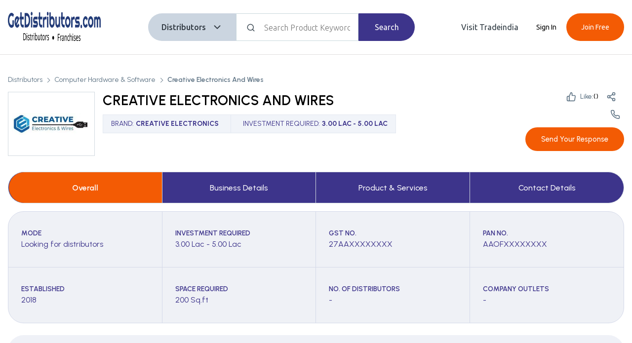

--- FILE ---
content_type: text/html; charset=utf-8
request_url: https://www.getdistributors.com/distributors/creative-electronics-wires-79743/
body_size: 29319
content:
<!DOCTYPE html><html lang="en"><head><meta charSet="utf-8"/><script async="" src="https://www.googletagmanager.com/gtag/js?id=G-0YKKGT0KHN"></script><script async="">window.dataLayer = window.dataLayer || [];
                    function gtag(){dataLayer.push(arguments);}
                    gtag('js', new Date());
                    gtag('config', 'G-0YKKGT0KHN');
                    </script><link rel="canonical" href="https://www.getdistributors.com/distributors/creative-electronics-wires-79743/"/><script type="application/ld+json">{"@context":"http://schema.org","@type":"Organization","name":"Get Distributors","url":"http://www.getdistributors.com/","logo":"https://tiimg.tistatic.com/new_website1/getdistributor/images/getdistributors_new_logo.png","contactPoint":{"@type":"ContactPoint","contactType":"customer service","telephone":"08037304045"},"sameAs":["https://www.facebook.com/getdistributors","https://twitter.com/getdistributors","https://plus.google.com/+GetDistributors"]}</script><link rel="SHORTCUT icon" href="https://tiimg.tistatic.com/new_website1/getdistributor/gd2017/images/favicon.ico" type="image/x-icon" media="all"/><script async="" src="https://www.googletagmanager.com/gtag/js?id=G-VTLSYCYF27"></script><script async="">window.dataLayer = window.dataLayer || [];
                    function gtag(){dataLayer.push(arguments);}
                    gtag('js', new Date());
                    gtag('config', 'G-VTLSYCYF27');
                    </script><meta http-equiv="content-type" content="text/html; charset=UTF-8"/><meta content="width=device-width, initial-scale=1, maximum-scale=1, user-scalable=0" name="viewport"/><title>Creative Electronics, Data Cable Distributorship, Car Charger Dealers in Mumbai, India</title><meta name="description" content=" Creative Electronics And Wires - Providing dealership &amp; distributorship of Data Cable, Car Charger, Headphone, Mobile Charger, etc. with product details."/><meta name="keywords" content="Creative Electronics And Wires,Data Cable distributors, Car Charger distributorship, Headphone distributors wanted, dealers required for Mobile Charger,Mumbai,India"/><meta name="next-head-count" content="13"/><link rel="SHORTCUT icon" href="https://tiimg.tistatic.com/new_website1/getdistributor/gd2017/images/favicon.ico" type="image/x-icon" media="all"/><link rel="preconnect" href="https://fonts.googleapis.com"/><link rel="preconnect" href="https://fonts.gstatic.com" crossorigin /><noscript data-n-css=""></noscript><script defer="" nomodule="" src="/_next/static/chunks/polyfills-c67a75d1b6f99dc8.js"></script><script defer="" src="/_next/static/chunks/4523-7adbd8f6d24e8468.js"></script><script defer="" src="/_next/static/chunks/1447-cb18079d4c35c0c7.js"></script><script defer="" src="/_next/static/chunks/4474-f9ff059af8e11c24.js"></script><script defer="" src="/_next/static/chunks/CommonLayout-Component.e8c3593b364d5995.js"></script><script defer="" src="/_next/static/chunks/CompanyDetailPage1-Component.f08d2deb2e8479b9.js"></script><script defer="" src="/_next/static/chunks/BreadcrumbBar-Component.4198c57cba09a744.js"></script><script defer="" src="/_next/static/chunks/1928.b9333cc76d4b2243.js"></script><script defer="" src="/_next/static/chunks/CompanyHeader-Component.4dd96642cd264fdc.js"></script><script defer="" src="/_next/static/chunks/CompanyTab-Component.3d5d754a9cbf370c.js"></script><script defer="" src="/_next/static/chunks/OverAllSection-Component.6892e1b79ae28c3f.js"></script><script defer="" src="/_next/static/chunks/CompanyInfo-Component.61372104b28a1536.js"></script><script defer="" src="/_next/static/chunks/6066-13fbca34985a0e87.js"></script><script defer="" src="/_next/static/chunks/ProductShowCase-Component.8029d6a47019b63c.js"></script><script defer="" src="/_next/static/chunks/BusinessDetail-Component.25d8dd09774ad5c5.js"></script><script defer="" src="/_next/static/chunks/CompanyCategory-Component.a527ecfefbfb8a06.js"></script><script src="/_next/static/chunks/webpack-7f0be76c11ab14b5.js" defer=""></script><script src="/_next/static/chunks/framework-3671d8951bf44e4e.js" defer=""></script><script src="/_next/static/chunks/main-1689b69d876c4b6c.js" defer=""></script><script src="/_next/static/chunks/pages/_app-50be01b953e47c95.js" defer=""></script><script src="/_next/static/chunks/5675-65f3c007d0115196.js" defer=""></script><script src="/_next/static/chunks/1664-606bb6b52f9d8cfd.js" defer=""></script><script src="/_next/static/chunks/pages/distributors/%5Bslug%5D-a14bf50b5e9b783a.js" defer=""></script><script src="/_next/static/tRdG9HkRrsDI_fyWSXhj2/_buildManifest.js" defer=""></script><script src="/_next/static/tRdG9HkRrsDI_fyWSXhj2/_ssgManifest.js" defer=""></script><style id="__jsx-678537f7a64dbdd5">.df-btn:not(.df-closed){display:none!important}</style><style data-styled="" data-styled-version="5.3.9">*{box-sizing:border-box;margin:0;padding:0;}/*!sc*/
html,body{-webkit-scroll-behavior:smooth;-moz-scroll-behavior:smooth;-ms-scroll-behavior:smooth;scroll-behavior:smooth;margin:0;font-family:'Poppins','Ubuntu',sans-serif;font-weight:400;font-style:normal;-webkit-letter-spacing:normal;-moz-letter-spacing:normal;-ms-letter-spacing:normal;letter-spacing:normal;font-stretch:normal;line-height:normal;-webkit-font-smoothing:antialiased;-moz-font-smoothing:antialiased;-o-font-smoothing:antialiased;background:#fff !important;}/*!sc*/
input::-webkit-outer-spin-button,input::-webkit-inner-spin-button{-webkit-appearance:none;margin:0;}/*!sc*/
input[type=number]{-moz-appearance:textfield;}/*!sc*/
input,textarea,button{font-family:inherit;}/*!sc*/
.text-center{text-align:center;}/*!sc*/
.text-left{text-align:left;}/*!sc*/
.text-right{text-align:right;}/*!sc*/
.text-underline{-webkit-text-decoration:underline;text-decoration:underline;}/*!sc*/
.text-uppercase{text-transform:uppercase;}/*!sc*/
.ti-container,.container,.container-fluid,.container-sm,.container-md,.container-lg,.container-xl,.container-xxl{width:100%;padding-right:1rem;padding-left:1rem;margin-right:auto;margin-left:auto;}/*!sc*/
@media (min-width:576px){.container,.container-sm{max-width:540px;}}/*!sc*/
@media (min-width:768px){.container,.container-sm,.container-md{max-width:720px;}.BodyTitle1S{font-size:20px;font-weight:500;line-height:30px;}.BodyTitle2S{font-size:18px;font-weight:500;line-height:27px;}.BodyPgr1S{font-size:16px;font-weight:300;line-height:26px;}.BodyPgr2S{font-size:14px;font-weight:300;line-height:21px;}.Headline1{font-size:64px !important;line-height:76px !important;}.Headline2{font-size:36px !important;line-height:44px !important;}.Headline3{font-size:28px !important;line-height:36px !important;}.Headline4{font-size:20px !important;line-height:28px !important;}.Body1R{font-size:20px !important;line-height:30px !important;}.Body2R{font-size:18px !important;line-height:26px !important;}.Body3R{font-size:16px !important;line-height:24px !important;}.Body4R{font-size:14px !important;line-height:20px !important;}.Body5R{font-size:12px !important;line-height:16px !important;}.Body6R{font-size:10px !important;line-height:14px !important;}.Title1{font-size:20px !important;line-height:28px !important;}.Title2{font-size:18px !important;line-height:26px !important;}.Title3{font-size:16px !important;line-height:22px !important;}}/*!sc*/
@media (min-width:992px){.container,.container-sm,.container-md,.container-lg{max-width:960px;}}/*!sc*/
@media (min-width:1200px){.container,.container-sm,.container-md,.container-lg,.container-xl{max-width:1140px;}}/*!sc*/
@media (min-width:1400px){.container,.container-sm,.container-md,.container-lg,.container-xl,.container-xxl,.ti-container{max-width:1320px;}}/*!sc*/
.row{--bs-gutter-x:1.5rem;--bs-gutter-y:0;display:-webkit-box;display:-webkit-flex;display:-ms-flexbox;display:flex;-webkit-flex:1 0 100%;-ms-flex:1 0 100%;flex:1 0 100%;-webkit-flex-wrap:wrap;-ms-flex-wrap:wrap;flex-wrap:wrap;margin-top:calc(var(--bs-gutter-y) * -1);margin-right:calc(var(--bs-gutter-x) / -2);margin-left:calc(var(--bs-gutter-x) / -2);}/*!sc*/
.row > *{box-sizing:border-box;-webkit-flex-shrink:0;-ms-flex-negative:0;flex-shrink:0;width:100%;max-width:100%;padding-right:calc(var(--bs-gutter-x) / 2);padding-left:calc(var(--bs-gutter-x) / 2);margin-top:var(--bs-gutter-y);}/*!sc*/
.col{-webkit-flex:1 0 0%;-ms-flex:1 0 0%;flex:1 0 0%;}/*!sc*/
.row-cols-auto > *{-webkit-flex:0 0 auto;-ms-flex:0 0 auto;flex:0 0 auto;width:auto;}/*!sc*/
.row-cols-1 > *{-webkit-flex:0 0 auto;-ms-flex:0 0 auto;flex:0 0 auto;width:100%;}/*!sc*/
.row-cols-2 > *{-webkit-flex:0 0 auto;-ms-flex:0 0 auto;flex:0 0 auto;width:50%;}/*!sc*/
.row-cols-3 > *{-webkit-flex:0 0 auto;-ms-flex:0 0 auto;flex:0 0 auto;width:33.333333%;}/*!sc*/
.row-cols-4 > *{-webkit-flex:0 0 auto;-ms-flex:0 0 auto;flex:0 0 auto;width:25%;}/*!sc*/
.row-cols-5 > *{-webkit-flex:0 0 auto;-ms-flex:0 0 auto;flex:0 0 auto;width:20%;}/*!sc*/
.row-cols-6 > *{-webkit-flex:0 0 auto;-ms-flex:0 0 auto;flex:0 0 auto;width:16.666667%;}/*!sc*/
.col-auto{-webkit-flex:0 0 auto;-ms-flex:0 0 auto;flex:0 0 auto;width:auto;}/*!sc*/
.col-1{-webkit-flex:0 0 auto;-ms-flex:0 0 auto;flex:0 0 auto;width:8.333333%;}/*!sc*/
.col-2{-webkit-flex:0 0 auto;-ms-flex:0 0 auto;flex:0 0 auto;width:16.666667%;}/*!sc*/
.col-3{-webkit-flex:0 0 auto;-ms-flex:0 0 auto;flex:0 0 auto;width:25%;}/*!sc*/
.col-4{-webkit-flex:0 0 auto;-ms-flex:0 0 auto;flex:0 0 auto;width:33.333333%;}/*!sc*/
.col-5{-webkit-flex:0 0 auto;-ms-flex:0 0 auto;flex:0 0 auto;width:41.666667%;}/*!sc*/
.col-6{-webkit-flex:0 0 auto;-ms-flex:0 0 auto;flex:0 0 auto;width:50%;}/*!sc*/
.col-7{-webkit-flex:0 0 auto;-ms-flex:0 0 auto;flex:0 0 auto;width:58.333333%;}/*!sc*/
.col-8{-webkit-flex:0 0 auto;-ms-flex:0 0 auto;flex:0 0 auto;width:66.666667%;}/*!sc*/
.col-9{-webkit-flex:0 0 auto;-ms-flex:0 0 auto;flex:0 0 auto;width:75%;}/*!sc*/
.col-10{-webkit-flex:0 0 auto;-ms-flex:0 0 auto;flex:0 0 auto;width:83.333333%;}/*!sc*/
.col-11{-webkit-flex:0 0 auto;-ms-flex:0 0 auto;flex:0 0 auto;width:91.666667%;}/*!sc*/
.col-12{-webkit-flex:0 0 auto;-ms-flex:0 0 auto;flex:0 0 auto;width:100%;}/*!sc*/
.offset-1{margin-left:8.333333%;}/*!sc*/
.offset-2{margin-left:16.666667%;}/*!sc*/
.offset-3{margin-left:25%;}/*!sc*/
.offset-4{margin-left:33.333333%;}/*!sc*/
.offset-5{margin-left:41.666667%;}/*!sc*/
.offset-6{margin-left:50%;}/*!sc*/
.offset-7{margin-left:58.333333%;}/*!sc*/
.offset-8{margin-left:66.666667%;}/*!sc*/
.offset-9{margin-left:75%;}/*!sc*/
.offset-10{margin-left:83.333333%;}/*!sc*/
.offset-11{margin-left:91.666667%;}/*!sc*/
.g-0,.gx-0{--bs-gutter-x:0;}/*!sc*/
.g-0,.gy-0{--bs-gutter-y:0;}/*!sc*/
.g-1,.gx-1{--bs-gutter-x:0.25rem;}/*!sc*/
.g-1,.gy-1{--bs-gutter-y:0.25rem;}/*!sc*/
.g-2,.gx-2{--bs-gutter-x:0.5rem;}/*!sc*/
.g-2,.gy-2{--bs-gutter-y:0.5rem;}/*!sc*/
.g-3,.gx-3{--bs-gutter-x:1rem;}/*!sc*/
.g-3,.gy-3{--bs-gutter-y:1rem;}/*!sc*/
.g-4,.gx-4{--bs-gutter-x:1.5rem;}/*!sc*/
.g-4,.gy-4{--bs-gutter-y:1.5rem;}/*!sc*/
.g-5,.gx-5{--bs-gutter-x:3rem;}/*!sc*/
.g-5,.gy-5{--bs-gutter-y:3rem;}/*!sc*/
@media (min-width:576px){.col-sm{-webkit-flex:1 0 0%;-ms-flex:1 0 0%;flex:1 0 0%;}.row-cols-sm-auto > *{-webkit-flex:0 0 auto;-ms-flex:0 0 auto;flex:0 0 auto;width:auto;}.row-cols-sm-1 > *{-webkit-flex:0 0 auto;-ms-flex:0 0 auto;flex:0 0 auto;width:100%;}.row-cols-sm-2 > *{-webkit-flex:0 0 auto;-ms-flex:0 0 auto;flex:0 0 auto;width:50%;}.row-cols-sm-3 > *{-webkit-flex:0 0 auto;-ms-flex:0 0 auto;flex:0 0 auto;width:33.333333%;}.row-cols-sm-4 > *{-webkit-flex:0 0 auto;-ms-flex:0 0 auto;flex:0 0 auto;width:25%;}.row-cols-sm-5 > *{-webkit-flex:0 0 auto;-ms-flex:0 0 auto;flex:0 0 auto;width:20%;}.row-cols-sm-6 > *{-webkit-flex:0 0 auto;-ms-flex:0 0 auto;flex:0 0 auto;width:16.666667%;}.col-sm-auto{-webkit-flex:0 0 auto;-ms-flex:0 0 auto;flex:0 0 auto;width:auto;}.col-sm-1{-webkit-flex:0 0 auto;-ms-flex:0 0 auto;flex:0 0 auto;width:8.333333%;}.col-sm-2{-webkit-flex:0 0 auto;-ms-flex:0 0 auto;flex:0 0 auto;width:16.666667%;}.col-sm-3{-webkit-flex:0 0 auto;-ms-flex:0 0 auto;flex:0 0 auto;width:25%;}.col-sm-4{-webkit-flex:0 0 auto;-ms-flex:0 0 auto;flex:0 0 auto;width:33.333333%;}.col-sm-5{-webkit-flex:0 0 auto;-ms-flex:0 0 auto;flex:0 0 auto;width:41.666667%;}.col-sm-6{-webkit-flex:0 0 auto;-ms-flex:0 0 auto;flex:0 0 auto;width:50%;}.col-sm-7{-webkit-flex:0 0 auto;-ms-flex:0 0 auto;flex:0 0 auto;width:58.333333%;}.col-sm-8{-webkit-flex:0 0 auto;-ms-flex:0 0 auto;flex:0 0 auto;width:66.666667%;}.col-sm-9{-webkit-flex:0 0 auto;-ms-flex:0 0 auto;flex:0 0 auto;width:75%;}.col-sm-10{-webkit-flex:0 0 auto;-ms-flex:0 0 auto;flex:0 0 auto;width:83.333333%;}.col-sm-11{-webkit-flex:0 0 auto;-ms-flex:0 0 auto;flex:0 0 auto;width:91.666667%;}.col-sm-12{-webkit-flex:0 0 auto;-ms-flex:0 0 auto;flex:0 0 auto;width:100%;}.offset-sm-0{margin-left:0;}.offset-sm-1{margin-left:8.333333%;}.offset-sm-2{margin-left:16.666667%;}.offset-sm-3{margin-left:25%;}.offset-sm-4{margin-left:33.333333%;}.offset-sm-5{margin-left:41.666667%;}.offset-sm-6{margin-left:50%;}.offset-sm-7{margin-left:58.333333%;}.offset-sm-8{margin-left:66.666667%;}.offset-sm-9{margin-left:75%;}.offset-sm-10{margin-left:83.333333%;}.offset-sm-11{margin-left:91.666667%;}.g-sm-0,.gx-sm-0{--bs-gutter-x:0;}.g-sm-0,.gy-sm-0{--bs-gutter-y:0;}.g-sm-1,.gx-sm-1{--bs-gutter-x:0.25rem;}.g-sm-1,.gy-sm-1{--bs-gutter-y:0.25rem;}.g-sm-2,.gx-sm-2{--bs-gutter-x:0.5rem;}.g-sm-2,.gy-sm-2{--bs-gutter-y:0.5rem;}.g-sm-3,.gx-sm-3{--bs-gutter-x:1rem;}.g-sm-3,.gy-sm-3{--bs-gutter-y:1rem;}.g-sm-4,.gx-sm-4{--bs-gutter-x:1.5rem;}.g-sm-4,.gy-sm-4{--bs-gutter-y:1.5rem;}.g-sm-5,.gx-sm-5{--bs-gutter-x:3rem;}.g-sm-5,.gy-sm-5{--bs-gutter-y:3rem;}}/*!sc*/
.cursor-pointer{cursor:pointer;}/*!sc*/
@media screen and (min-width:768px){.cursor-pointer{cursor:inherit;}}/*!sc*/
@media (min-width:768px){.col-md{-webkit-flex:1 0 0%;-ms-flex:1 0 0%;flex:1 0 0%;}.row-cols-md-auto > *{-webkit-flex:0 0 auto;-ms-flex:0 0 auto;flex:0 0 auto;width:auto;}.row-cols-md-1 > *{-webkit-flex:0 0 auto;-ms-flex:0 0 auto;flex:0 0 auto;width:100%;}.row-cols-md-2 > *{-webkit-flex:0 0 auto;-ms-flex:0 0 auto;flex:0 0 auto;width:50%;}.row-cols-md-3 > *{-webkit-flex:0 0 auto;-ms-flex:0 0 auto;flex:0 0 auto;width:33.333333%;}.row-cols-md-4 > *{-webkit-flex:0 0 auto;-ms-flex:0 0 auto;flex:0 0 auto;width:25%;}.row-cols-md-5 > *{-webkit-flex:0 0 auto;-ms-flex:0 0 auto;flex:0 0 auto;width:20%;}.row-cols-md-6 > *{-webkit-flex:0 0 auto;-ms-flex:0 0 auto;flex:0 0 auto;width:16.666667%;}.col-md-auto{-webkit-flex:0 0 auto;-ms-flex:0 0 auto;flex:0 0 auto;width:auto;}.col-md-1{-webkit-flex:0 0 auto;-ms-flex:0 0 auto;flex:0 0 auto;width:8.333333%;}.col-md-2{-webkit-flex:0 0 auto;-ms-flex:0 0 auto;flex:0 0 auto;width:16.666667%;}.col-md-3{-webkit-flex:0 0 auto;-ms-flex:0 0 auto;flex:0 0 auto;width:25%;}.col-md-4{-webkit-flex:0 0 auto;-ms-flex:0 0 auto;flex:0 0 auto;width:33.333333%;}.col-md-5{-webkit-flex:0 0 auto;-ms-flex:0 0 auto;flex:0 0 auto;width:41.666667%;}.col-md-6{-webkit-flex:0 0 auto;-ms-flex:0 0 auto;flex:0 0 auto;width:50%;}.col-md-7{-webkit-flex:0 0 auto;-ms-flex:0 0 auto;flex:0 0 auto;width:58.333333%;}.col-md-8{-webkit-flex:0 0 auto;-ms-flex:0 0 auto;flex:0 0 auto;width:66.666667%;}.col-md-9{-webkit-flex:0 0 auto;-ms-flex:0 0 auto;flex:0 0 auto;width:75%;}.col-md-10{-webkit-flex:0 0 auto;-ms-flex:0 0 auto;flex:0 0 auto;width:83.333333%;}.col-md-11{-webkit-flex:0 0 auto;-ms-flex:0 0 auto;flex:0 0 auto;width:91.666667%;}.col-md-12{-webkit-flex:0 0 auto;-ms-flex:0 0 auto;flex:0 0 auto;width:100%;}.offset-md-0{margin-left:0;}.offset-md-1{margin-left:8.333333%;}.offset-md-2{margin-left:16.666667%;}.offset-md-3{margin-left:25%;}.offset-md-4{margin-left:33.333333%;}.offset-md-5{margin-left:41.666667%;}.offset-md-6{margin-left:50%;}.offset-md-7{margin-left:58.333333%;}.offset-md-8{margin-left:66.666667%;}.offset-md-9{margin-left:75%;}.offset-md-10{margin-left:83.333333%;}.offset-md-11{margin-left:91.666667%;}.g-md-0,.gx-md-0{--bs-gutter-x:0;}.g-md-0,.gy-md-0{--bs-gutter-y:0;}.g-md-1,.gx-md-1{--bs-gutter-x:0.25rem;}.g-md-1,.gy-md-1{--bs-gutter-y:0.25rem;}.g-md-2,.gx-md-2{--bs-gutter-x:0.5rem;}.g-md-2,.gy-md-2{--bs-gutter-y:0.5rem;}.g-md-3,.gx-md-3{--bs-gutter-x:1rem;}.g-md-3,.gy-md-3{--bs-gutter-y:1rem;}.g-md-4,.gx-md-4{--bs-gutter-x:1.5rem;}.g-md-4,.gy-md-4{--bs-gutter-y:1.5rem;}.g-md-5,.gx-md-5{--bs-gutter-x:3rem;}.g-md-5,.gy-md-5{--bs-gutter-y:3rem;}}/*!sc*/
@media (min-width:992px){.col-lg{-webkit-flex:1 0 0%;-ms-flex:1 0 0%;flex:1 0 0%;}.row-cols-lg-auto > *{-webkit-flex:0 0 auto;-ms-flex:0 0 auto;flex:0 0 auto;width:auto;}.row-cols-lg-1 > *{-webkit-flex:0 0 auto;-ms-flex:0 0 auto;flex:0 0 auto;width:100%;}.row-cols-lg-2 > *{-webkit-flex:0 0 auto;-ms-flex:0 0 auto;flex:0 0 auto;width:50%;}.row-cols-lg-3 > *{-webkit-flex:0 0 auto;-ms-flex:0 0 auto;flex:0 0 auto;width:33.333333%;}.row-cols-lg-4 > *{-webkit-flex:0 0 auto;-ms-flex:0 0 auto;flex:0 0 auto;width:25%;}.row-cols-lg-5 > *{-webkit-flex:0 0 auto;-ms-flex:0 0 auto;flex:0 0 auto;width:20%;}.row-cols-lg-6 > *{-webkit-flex:0 0 auto;-ms-flex:0 0 auto;flex:0 0 auto;width:16.666667%;}.col-lg-auto{-webkit-flex:0 0 auto;-ms-flex:0 0 auto;flex:0 0 auto;width:auto;}.col-lg-1{-webkit-flex:0 0 auto;-ms-flex:0 0 auto;flex:0 0 auto;width:8.333333%;}.col-lg-2{-webkit-flex:0 0 auto;-ms-flex:0 0 auto;flex:0 0 auto;width:16.666667%;}.col-lg-3{-webkit-flex:0 0 auto;-ms-flex:0 0 auto;flex:0 0 auto;width:25%;}.col-lg-4{-webkit-flex:0 0 auto;-ms-flex:0 0 auto;flex:0 0 auto;width:33.333333%;}.col-lg-5{-webkit-flex:0 0 auto;-ms-flex:0 0 auto;flex:0 0 auto;width:41.666667%;}.col-lg-6{-webkit-flex:0 0 auto;-ms-flex:0 0 auto;flex:0 0 auto;width:50%;}.col-lg-7{-webkit-flex:0 0 auto;-ms-flex:0 0 auto;flex:0 0 auto;width:58.333333%;}.col-lg-8{-webkit-flex:0 0 auto;-ms-flex:0 0 auto;flex:0 0 auto;width:66.666667%;}.col-lg-9{-webkit-flex:0 0 auto;-ms-flex:0 0 auto;flex:0 0 auto;width:75%;}.col-lg-10{-webkit-flex:0 0 auto;-ms-flex:0 0 auto;flex:0 0 auto;width:83.333333%;}.col-lg-11{-webkit-flex:0 0 auto;-ms-flex:0 0 auto;flex:0 0 auto;width:91.666667%;}.col-lg-12{-webkit-flex:0 0 auto;-ms-flex:0 0 auto;flex:0 0 auto;width:100%;}.offset-lg-0{margin-left:0;}.offset-lg-1{margin-left:8.333333%;}.offset-lg-2{margin-left:16.666667%;}.offset-lg-3{margin-left:25%;}.offset-lg-4{margin-left:33.333333%;}.offset-lg-5{margin-left:41.666667%;}.offset-lg-6{margin-left:50%;}.offset-lg-7{margin-left:58.333333%;}.offset-lg-8{margin-left:66.666667%;}.offset-lg-9{margin-left:75%;}.offset-lg-10{margin-left:83.333333%;}.offset-lg-11{margin-left:91.666667%;}.g-lg-0,.gx-lg-0{--bs-gutter-x:0;}.g-lg-0,.gy-lg-0{--bs-gutter-y:0;}.g-lg-1,.gx-lg-1{--bs-gutter-x:0.25rem;}.g-lg-1,.gy-lg-1{--bs-gutter-y:0.25rem;}.g-lg-2,.gx-lg-2{--bs-gutter-x:0.5rem;}.g-lg-2,.gy-lg-2{--bs-gutter-y:0.5rem;}.g-lg-3,.gx-lg-3{--bs-gutter-x:1rem;}.g-lg-3,.gy-lg-3{--bs-gutter-y:1rem;}.g-lg-4,.gx-lg-4{--bs-gutter-x:1.5rem;}.g-lg-4,.gy-lg-4{--bs-gutter-y:1.5rem;}.g-lg-5,.gx-lg-5{--bs-gutter-x:3rem;}.g-lg-5,.gy-lg-5{--bs-gutter-y:3rem;}}/*!sc*/
@media (min-width:1200px){.col-xl{-webkit-flex:1 0 0%;-ms-flex:1 0 0%;flex:1 0 0%;}.row-cols-xl-auto > *{-webkit-flex:0 0 auto;-ms-flex:0 0 auto;flex:0 0 auto;width:auto;}.row-cols-xl-1 > *{-webkit-flex:0 0 auto;-ms-flex:0 0 auto;flex:0 0 auto;width:100%;}.row-cols-xl-2 > *{-webkit-flex:0 0 auto;-ms-flex:0 0 auto;flex:0 0 auto;width:50%;}.row-cols-xl-3 > *{-webkit-flex:0 0 auto;-ms-flex:0 0 auto;flex:0 0 auto;width:33.333333%;}.row-cols-xl-4 > *{-webkit-flex:0 0 auto;-ms-flex:0 0 auto;flex:0 0 auto;width:25%;}.row-cols-xl-5 > *{-webkit-flex:0 0 auto;-ms-flex:0 0 auto;flex:0 0 auto;width:20%;}.row-cols-xl-6 > *{-webkit-flex:0 0 auto;-ms-flex:0 0 auto;flex:0 0 auto;width:16.666667%;}.col-xl-auto{-webkit-flex:0 0 auto;-ms-flex:0 0 auto;flex:0 0 auto;width:auto;}.col-xl-1{-webkit-flex:0 0 auto;-ms-flex:0 0 auto;flex:0 0 auto;width:8.333333%;}.col-xl-2{-webkit-flex:0 0 auto;-ms-flex:0 0 auto;flex:0 0 auto;width:16.666667%;}.col-xl-3{-webkit-flex:0 0 auto;-ms-flex:0 0 auto;flex:0 0 auto;width:25%;}.col-xl-4{-webkit-flex:0 0 auto;-ms-flex:0 0 auto;flex:0 0 auto;width:33.333333%;}.col-xl-5{-webkit-flex:0 0 auto;-ms-flex:0 0 auto;flex:0 0 auto;width:41.666667%;}.col-xl-6{-webkit-flex:0 0 auto;-ms-flex:0 0 auto;flex:0 0 auto;width:50%;}.col-xl-7{-webkit-flex:0 0 auto;-ms-flex:0 0 auto;flex:0 0 auto;width:58.333333%;}.col-xl-8{-webkit-flex:0 0 auto;-ms-flex:0 0 auto;flex:0 0 auto;width:66.666667%;}.col-xl-9{-webkit-flex:0 0 auto;-ms-flex:0 0 auto;flex:0 0 auto;width:75%;}.col-xl-10{-webkit-flex:0 0 auto;-ms-flex:0 0 auto;flex:0 0 auto;width:83.333333%;}.col-xl-11{-webkit-flex:0 0 auto;-ms-flex:0 0 auto;flex:0 0 auto;width:91.666667%;}.col-xl-12{-webkit-flex:0 0 auto;-ms-flex:0 0 auto;flex:0 0 auto;width:100%;}.offset-xl-0{margin-left:0;}.offset-xl-1{margin-left:8.333333%;}.offset-xl-2{margin-left:16.666667%;}.offset-xl-3{margin-left:25%;}.offset-xl-4{margin-left:33.333333%;}.offset-xl-5{margin-left:41.666667%;}.offset-xl-6{margin-left:50%;}.offset-xl-7{margin-left:58.333333%;}.offset-xl-8{margin-left:66.666667%;}.offset-xl-9{margin-left:75%;}.offset-xl-10{margin-left:83.333333%;}.offset-xl-11{margin-left:91.666667%;}.g-xl-0,.gx-xl-0{--bs-gutter-x:0;}.g-xl-0,.gy-xl-0{--bs-gutter-y:0;}.g-xl-1,.gx-xl-1{--bs-gutter-x:0.25rem;}.g-xl-1,.gy-xl-1{--bs-gutter-y:0.25rem;}.g-xl-2,.gx-xl-2{--bs-gutter-x:0.5rem;}.g-xl-2,.gy-xl-2{--bs-gutter-y:0.5rem;}.g-xl-3,.gx-xl-3{--bs-gutter-x:1rem;}.g-xl-3,.gy-xl-3{--bs-gutter-y:1rem;}.g-xl-4,.gx-xl-4{--bs-gutter-x:1.5rem;}.g-xl-4,.gy-xl-4{--bs-gutter-y:1.5rem;}.g-xl-5,.gx-xl-5{--bs-gutter-x:3rem;}.g-xl-5,.gy-xl-5{--bs-gutter-y:3rem;}}/*!sc*/
@media (min-width:1400px){.col-xxl{-webkit-flex:1 0 0%;-ms-flex:1 0 0%;flex:1 0 0%;}.row-cols-xxl-auto > *{-webkit-flex:0 0 auto;-ms-flex:0 0 auto;flex:0 0 auto;width:auto;}.row-cols-xxl-1 > *{-webkit-flex:0 0 auto;-ms-flex:0 0 auto;flex:0 0 auto;width:100%;}.row-cols-xxl-2 > *{-webkit-flex:0 0 auto;-ms-flex:0 0 auto;flex:0 0 auto;width:50%;}.row-cols-xxl-3 > *{-webkit-flex:0 0 auto;-ms-flex:0 0 auto;flex:0 0 auto;width:33.333333%;}.row-cols-xxl-4 > *{-webkit-flex:0 0 auto;-ms-flex:0 0 auto;flex:0 0 auto;width:25%;}.row-cols-xxl-5 > *{-webkit-flex:0 0 auto;-ms-flex:0 0 auto;flex:0 0 auto;width:20%;}.row-cols-xxl-6 > *{-webkit-flex:0 0 auto;-ms-flex:0 0 auto;flex:0 0 auto;width:16.666667%;}.col-xxl-auto{-webkit-flex:0 0 auto;-ms-flex:0 0 auto;flex:0 0 auto;width:auto;}.col-xxl-1{-webkit-flex:0 0 auto;-ms-flex:0 0 auto;flex:0 0 auto;width:8.333333%;}.col-xxl-2{-webkit-flex:0 0 auto;-ms-flex:0 0 auto;flex:0 0 auto;width:16.666667%;}.col-xxl-3{-webkit-flex:0 0 auto;-ms-flex:0 0 auto;flex:0 0 auto;width:25%;}.col-xxl-4{-webkit-flex:0 0 auto;-ms-flex:0 0 auto;flex:0 0 auto;width:33.333333%;}.col-xxl-5{-webkit-flex:0 0 auto;-ms-flex:0 0 auto;flex:0 0 auto;width:41.666667%;}.col-xxl-6{-webkit-flex:0 0 auto;-ms-flex:0 0 auto;flex:0 0 auto;width:50%;}.col-xxl-7{-webkit-flex:0 0 auto;-ms-flex:0 0 auto;flex:0 0 auto;width:58.333333%;}.col-xxl-8{-webkit-flex:0 0 auto;-ms-flex:0 0 auto;flex:0 0 auto;width:66.666667%;}.col-xxl-9{-webkit-flex:0 0 auto;-ms-flex:0 0 auto;flex:0 0 auto;width:75%;}.col-xxl-10{-webkit-flex:0 0 auto;-ms-flex:0 0 auto;flex:0 0 auto;width:83.333333%;}.col-xxl-11{-webkit-flex:0 0 auto;-ms-flex:0 0 auto;flex:0 0 auto;width:91.666667%;}.col-xxl-12{-webkit-flex:0 0 auto;-ms-flex:0 0 auto;flex:0 0 auto;width:100%;}.offset-xxl-0{margin-left:0;}.offset-xxl-1{margin-left:8.333333%;}.offset-xxl-2{margin-left:16.666667%;}.offset-xxl-3{margin-left:25%;}.offset-xxl-4{margin-left:33.333333%;}.offset-xxl-5{margin-left:41.666667%;}.offset-xxl-6{margin-left:50%;}.offset-xxl-7{margin-left:58.333333%;}.offset-xxl-8{margin-left:66.666667%;}.offset-xxl-9{margin-left:75%;}.offset-xxl-10{margin-left:83.333333%;}.offset-xxl-11{margin-left:91.666667%;}.g-xxl-0,.gx-xxl-0{--bs-gutter-x:0;}.g-xxl-0,.gy-xxl-0{--bs-gutter-y:0;}.g-xxl-1,.gx-xxl-1{--bs-gutter-x:0.25rem;}.g-xxl-1,.gy-xxl-1{--bs-gutter-y:0.25rem;}.g-xxl-2,.gx-xxl-2{--bs-gutter-x:0.5rem;}.g-xxl-2,.gy-xxl-2{--bs-gutter-y:0.5rem;}.g-xxl-3,.gx-xxl-3{--bs-gutter-x:1rem;}.g-xxl-3,.gy-xxl-3{--bs-gutter-y:1rem;}.g-xxl-4,.gx-xxl-4{--bs-gutter-x:1.5rem;}.g-xxl-4,.gy-xxl-4{--bs-gutter-y:1.5rem;}.g-xxl-5,.gx-xxl-5{--bs-gutter-x:3rem;}.g-xxl-5,.gy-xxl-5{--bs-gutter-y:3rem;}}/*!sc*/
.d-none{display:none !important;}/*!sc*/
.d-inline{display:inline !important;}/*!sc*/
.d-inline-block{display:inline-block !important;}/*!sc*/
.d-block{display:block !important;}/*!sc*/
.d-table{display:table !important;}/*!sc*/
.d-table-row{display:table-row !important;}/*!sc*/
.d-table-cell{display:table-cell !important;}/*!sc*/
.d-flex{display:-webkit-box !important;display:-webkit-flex !important;display:-ms-flexbox !important;display:flex !important;}/*!sc*/
.d-inline-flex{display:-webkit-inline-box !important;display:-webkit-inline-flex !important;display:-ms-inline-flexbox !important;display:inline-flex !important;}/*!sc*/
.flex-fill{-webkit-flex:1 1 auto !important;-ms-flex:1 1 auto !important;flex:1 1 auto !important;}/*!sc*/
.flex-row{-webkit-flex-direction:row !important;-ms-flex-direction:row !important;flex-direction:row !important;}/*!sc*/
.flex-column{-webkit-flex-direction:column !important;-ms-flex-direction:column !important;flex-direction:column !important;}/*!sc*/
.flex-row-reverse{-webkit-flex-direction:row-reverse !important;-ms-flex-direction:row-reverse !important;flex-direction:row-reverse !important;}/*!sc*/
.flex-column-reverse{-webkit-flex-direction:column-reverse !important;-ms-flex-direction:column-reverse !important;flex-direction:column-reverse !important;}/*!sc*/
.flex-grow-0{-webkit-box-flex:0 !important;-webkit-flex-grow:0 !important;-ms-flex-positive:0 !important;flex-grow:0 !important;}/*!sc*/
.flex-grow-1{-webkit-box-flex:1 !important;-webkit-flex-grow:1 !important;-ms-flex-positive:1 !important;flex-grow:1 !important;}/*!sc*/
.justify-content-start{-webkit-box-pack:start !important;-webkit-justify-content:flex-start !important;-ms-flex-pack:start !important;justify-content:flex-start !important;}/*!sc*/
.justify-content-end{-webkit-box-pack:end !important;-webkit-justify-content:flex-end !important;-ms-flex-pack:end !important;justify-content:flex-end !important;}/*!sc*/
.justify-content-center{-webkit-box-pack:center !important;-webkit-justify-content:center !important;-ms-flex-pack:center !important;justify-content:center !important;}/*!sc*/
.justify-content-between{-webkit-box-pack:justify !important;-webkit-justify-content:space-between !important;-ms-flex-pack:justify !important;justify-content:space-between !important;}/*!sc*/
.justify-content-around{-webkit-box-pack:space-around !important;-webkit-justify-content:space-around !important;-ms-flex-pack:space-around !important;justify-content:space-around !important;}/*!sc*/
.justify-content-evenly{-webkit-box-pack:space-evenly !important;-webkit-justify-content:space-evenly !important;-ms-flex-pack:space-evenly !important;justify-content:space-evenly !important;}/*!sc*/
.align-items-start{-webkit-align-items:flex-start !important;-webkit-box-align:flex-start !important;-ms-flex-align:flex-start !important;align-items:flex-start !important;}/*!sc*/
.align-items-end{-webkit-align-items:flex-end !important;-webkit-box-align:flex-end !important;-ms-flex-align:flex-end !important;align-items:flex-end !important;}/*!sc*/
.align-items-center{-webkit-align-items:center !important;-webkit-box-align:center !important;-ms-flex-align:center !important;align-items:center !important;}/*!sc*/
.align-items-baseline{-webkit-align-items:baseline !important;-webkit-box-align:baseline !important;-ms-flex-align:baseline !important;align-items:baseline !important;}/*!sc*/
.align-items-stretch{-webkit-align-items:stretch !important;-webkit-box-align:stretch !important;-ms-flex-align:stretch !important;align-items:stretch !important;}/*!sc*/
.align-content-start{-webkit-align-content:flex-start !important;-ms-flex-line-pack:start !important;align-content:flex-start !important;}/*!sc*/
.align-content-end{-webkit-align-content:flex-end !important;-ms-flex-line-pack:end !important;align-content:flex-end !important;}/*!sc*/
.align-content-center{-webkit-align-content:center !important;-ms-flex-line-pack:center !important;align-content:center !important;}/*!sc*/
.align-content-between{-webkit-align-content:space-between !important;-ms-flex-line-pack:space-between !important;align-content:space-between !important;}/*!sc*/
.align-content-around{-webkit-align-content:space-around !important;-ms-flex-line-pack:space-around !important;align-content:space-around !important;}/*!sc*/
.align-content-stretch{-webkit-align-content:stretch !important;-ms-flex-line-pack:stretch !important;align-content:stretch !important;}/*!sc*/
.align-self-auto{-webkit-align-self:auto !important;-ms-flex-item-align:auto !important;align-self:auto !important;}/*!sc*/
.align-self-start{-webkit-align-self:flex-start !important;-ms-flex-item-align:start !important;align-self:flex-start !important;}/*!sc*/
.align-self-end{-webkit-align-self:flex-end !important;-ms-flex-item-align:end !important;align-self:flex-end !important;}/*!sc*/
.align-self-center{-webkit-align-self:center !important;-ms-flex-item-align:center !important;align-self:center !important;}/*!sc*/
.align-self-baseline{-webkit-align-self:baseline !important;-ms-flex-item-align:baseline !important;align-self:baseline !important;}/*!sc*/
.align-self-stretch{-webkit-align-self:stretch !important;-ms-flex-item-align:stretch !important;align-self:stretch !important;}/*!sc*/
.order-first{-webkit-order:-1 !important;-ms-flex-order:-1 !important;order:-1 !important;}/*!sc*/
.order-0{-webkit-order:0 !important;-ms-flex-order:0 !important;order:0 !important;}/*!sc*/
.order-1{-webkit-order:1 !important;-ms-flex-order:1 !important;order:1 !important;}/*!sc*/
.order-2{-webkit-order:2 !important;-ms-flex-order:2 !important;order:2 !important;}/*!sc*/
.order-3{-webkit-order:3 !important;-ms-flex-order:3 !important;order:3 !important;}/*!sc*/
.order-4{-webkit-order:4 !important;-ms-flex-order:4 !important;order:4 !important;}/*!sc*/
.order-5{-webkit-order:5 !important;-ms-flex-order:5 !important;order:5 !important;}/*!sc*/
.order-last{-webkit-order:6 !important;-ms-flex-order:6 !important;order:6 !important;}/*!sc*/
.m-0{margin:0 !important;}/*!sc*/
.m-1{margin:0.25rem !important;}/*!sc*/
.m-2{margin:0.5rem !important;}/*!sc*/
.m-3{margin:1rem !important;}/*!sc*/
.m-4{margin:1.5rem !important;}/*!sc*/
.m-5{margin:3rem !important;}/*!sc*/
.m-auto{margin:auto !important;}/*!sc*/
.mx-0{margin-right:0 !important;margin-left:0 !important;}/*!sc*/
.mx-1{margin-right:0.25rem !important;margin-left:0.25rem !important;}/*!sc*/
.mx-2{margin-right:0.5rem !important;margin-left:0.5rem !important;}/*!sc*/
.mx-3{margin-right:1rem !important;margin-left:1rem !important;}/*!sc*/
.mx-4{margin-right:1.5rem !important;margin-left:1.5rem !important;}/*!sc*/
.mx-5{margin-right:3rem !important;margin-left:3rem !important;}/*!sc*/
.mx-auto{margin-right:auto !important;margin-left:auto !important;}/*!sc*/
.my-0{margin-top:0 !important;margin-bottom:0 !important;}/*!sc*/
.my-1{margin-top:0.25rem !important;margin-bottom:0.25rem !important;}/*!sc*/
.my-2{margin-top:0.5rem !important;margin-bottom:0.5rem !important;}/*!sc*/
.my-3{margin-top:1rem !important;margin-bottom:1rem !important;}/*!sc*/
.my-4{margin-top:1.5rem !important;margin-bottom:1.5rem !important;}/*!sc*/
.my-5{margin-top:3rem !important;margin-bottom:3rem !important;}/*!sc*/
.my-auto{margin-top:auto !important;margin-bottom:auto !important;}/*!sc*/
.mt-0{margin-top:0 !important;}/*!sc*/
.mt-1{margin-top:0.25rem !important;}/*!sc*/
.mt-2{margin-top:0.5rem !important;}/*!sc*/
.mt-2-1{margin-top:0.7rem !important;}/*!sc*/
.mt-3{margin-top:1rem !important;}/*!sc*/
.mt-4{margin-top:1.5rem !important;}/*!sc*/
.mt-5{margin-top:3rem !important;}/*!sc*/
.mt-auto{margin-top:auto !important;}/*!sc*/
.mr-0{margin-right:0 !important;}/*!sc*/
.mr-1{margin-right:0.25rem !important;}/*!sc*/
.mr-2{margin-right:0.5rem !important;}/*!sc*/
.mr-3{margin-right:1rem !important;}/*!sc*/
.mr-4{margin-right:1.5rem !important;}/*!sc*/
.mr-5{margin-right:3rem !important;}/*!sc*/
.mr-auto{margin-right:auto !important;}/*!sc*/
.mb-0{margin-bottom:0 !important;}/*!sc*/
.mb-1{margin-bottom:0.25rem !important;}/*!sc*/
.mb-2{margin-bottom:0.5rem !important;}/*!sc*/
.mb-3{margin-bottom:1rem !important;}/*!sc*/
.mb-4{margin-bottom:1.5rem !important;}/*!sc*/
.mb-5{margin-bottom:3rem !important;}/*!sc*/
.mb-auto{margin-bottom:auto !important;}/*!sc*/
.ml-0{margin-left:0 !important;}/*!sc*/
.ml-1{margin-left:0.25rem !important;}/*!sc*/
.ml-2{margin-left:0.5rem !important;}/*!sc*/
.ml-3{margin-left:1rem !important;}/*!sc*/
.ml-4{margin-left:1.5rem !important;}/*!sc*/
.ml-5{margin-left:3rem !important;}/*!sc*/
.ml-auto{margin-left:auto !important;}/*!sc*/
.p-0{padding:0 !important;}/*!sc*/
.p-1{padding:0.25rem !important;}/*!sc*/
.p-2{padding:0.5rem !important;}/*!sc*/
.p-3{padding:1rem !important;}/*!sc*/
.p-4{padding:1.5rem !important;}/*!sc*/
.p-5{padding:3rem !important;}/*!sc*/
.px-0{padding-right:0 !important;padding-left:0 !important;}/*!sc*/
.px-1{padding-right:0.25rem !important;padding-left:0.25rem !important;}/*!sc*/
.px-2{padding-right:0.5rem !important;padding-left:0.5rem !important;}/*!sc*/
.px-3{padding-right:1rem !important;padding-left:1rem !important;}/*!sc*/
.px-4{padding-right:1.5rem !important;padding-left:1.5rem !important;}/*!sc*/
.px-5{padding-right:3rem !important;padding-left:3rem !important;}/*!sc*/
.py-0{padding-top:0 !important;padding-bottom:0 !important;}/*!sc*/
.py-1{padding-top:0.25rem !important;padding-bottom:0.25rem !important;}/*!sc*/
.py-2{padding-top:0.5rem !important;padding-bottom:0.5rem !important;}/*!sc*/
.py-3{padding-top:1rem !important;padding-bottom:1rem !important;}/*!sc*/
.py-4{padding-top:1.5rem !important;padding-bottom:1.5rem !important;}/*!sc*/
.py-5{padding-top:3rem !important;padding-bottom:3rem !important;}/*!sc*/
.pt-0{padding-top:0 !important;}/*!sc*/
.pt-1{padding-top:0.25rem !important;}/*!sc*/
.pt-2{padding-top:0.5rem !important;}/*!sc*/
.pt-3{padding-top:1rem !important;}/*!sc*/
.pt-4{padding-top:1.5rem !important;}/*!sc*/
.pt-5{padding-top:3rem !important;}/*!sc*/
.pr-0{padding-right:0 !important;}/*!sc*/
.pr-1{padding-right:0.25rem !important;}/*!sc*/
.pr-2{padding-right:0.5rem !important;}/*!sc*/
.pr-3{padding-right:1rem !important;}/*!sc*/
.pr-4{padding-right:1.5rem !important;}/*!sc*/
.pr-5{padding-right:3rem !important;}/*!sc*/
.pb-0{padding-bottom:0 !important;}/*!sc*/
.pb-1{padding-bottom:0.25rem !important;}/*!sc*/
.pb-2{padding-bottom:0.5rem !important;}/*!sc*/
.pb-3{padding-bottom:1rem !important;}/*!sc*/
.pb-4{padding-bottom:1.5rem !important;}/*!sc*/
.pb-5{padding-bottom:3rem !important;}/*!sc*/
.pl-0{padding-left:0 !important;}/*!sc*/
.pl-1{padding-left:0.25rem !important;}/*!sc*/
.pl-2{padding-left:0.5rem !important;}/*!sc*/
.pl-3{padding-left:1rem !important;}/*!sc*/
.pl-4{padding-left:1.5rem !important;}/*!sc*/
.pl-5{padding-left:3rem !important;}/*!sc*/
@media (min-width:576px){.d-sm-none{display:none !important;}.d-sm-inline{display:inline !important;}.d-sm-inline-block{display:inline-block !important;}.d-sm-block{display:block !important;}.d-sm-table{display:table !important;}.d-sm-table-row{display:table-row !important;}.d-sm-table-cell{display:table-cell !important;}.d-sm-flex{display:-webkit-box !important;display:-webkit-flex !important;display:-ms-flexbox !important;display:flex !important;}.d-sm-inline-flex{display:-webkit-inline-box !important;display:-webkit-inline-flex !important;display:-ms-inline-flexbox !important;display:inline-flex !important;}.flex-sm-fill{-webkit-flex:1 1 auto !important;-ms-flex:1 1 auto !important;flex:1 1 auto !important;}.flex-sm-row{-webkit-flex-direction:row !important;-ms-flex-direction:row !important;flex-direction:row !important;}.flex-sm-column{-webkit-flex-direction:column !important;-ms-flex-direction:column !important;flex-direction:column !important;}.flex-sm-row-reverse{-webkit-flex-direction:row-reverse !important;-ms-flex-direction:row-reverse !important;flex-direction:row-reverse !important;}.flex-sm-column-reverse{-webkit-flex-direction:column-reverse !important;-ms-flex-direction:column-reverse !important;flex-direction:column-reverse !important;}.flex-sm-grow-0{-webkit-box-flex:0 !important;-webkit-flex-grow:0 !important;-ms-flex-positive:0 !important;flex-grow:0 !important;}.flex-sm-grow-1{-webkit-box-flex:1 !important;-webkit-flex-grow:1 !important;-ms-flex-positive:1 !important;flex-grow:1 !important;}.justify-content-sm-start{-webkit-box-pack:start !important;-webkit-justify-content:flex-start !important;-ms-flex-pack:start !important;justify-content:flex-start !important;}.justify-content-sm-end{-webkit-box-pack:end !important;-webkit-justify-content:flex-end !important;-ms-flex-pack:end !important;justify-content:flex-end !important;}.justify-content-sm-center{-webkit-box-pack:center !important;-webkit-justify-content:center !important;-ms-flex-pack:center !important;justify-content:center !important;}.justify-content-sm-between{-webkit-box-pack:justify !important;-webkit-justify-content:space-between !important;-ms-flex-pack:justify !important;justify-content:space-between !important;}.justify-content-sm-around{-webkit-box-pack:space-around !important;-webkit-justify-content:space-around !important;-ms-flex-pack:space-around !important;justify-content:space-around !important;}.justify-content-sm-evenly{-webkit-box-pack:space-evenly !important;-webkit-justify-content:space-evenly !important;-ms-flex-pack:space-evenly !important;justify-content:space-evenly !important;}.align-items-sm-start{-webkit-align-items:flex-start !important;-webkit-box-align:flex-start !important;-ms-flex-align:flex-start !important;align-items:flex-start !important;}.align-items-sm-end{-webkit-align-items:flex-end !important;-webkit-box-align:flex-end !important;-ms-flex-align:flex-end !important;align-items:flex-end !important;}.align-items-sm-center{-webkit-align-items:center !important;-webkit-box-align:center !important;-ms-flex-align:center !important;align-items:center !important;}.align-items-sm-baseline{-webkit-align-items:baseline !important;-webkit-box-align:baseline !important;-ms-flex-align:baseline !important;align-items:baseline !important;}.align-items-sm-stretch{-webkit-align-items:stretch !important;-webkit-box-align:stretch !important;-ms-flex-align:stretch !important;align-items:stretch !important;}.align-content-sm-start{-webkit-align-content:flex-start !important;-ms-flex-line-pack:start !important;align-content:flex-start !important;}.align-content-sm-end{-webkit-align-content:flex-end !important;-ms-flex-line-pack:end !important;align-content:flex-end !important;}.align-content-sm-center{-webkit-align-content:center !important;-ms-flex-line-pack:center !important;align-content:center !important;}.align-content-sm-between{-webkit-align-content:space-between !important;-ms-flex-line-pack:space-between !important;align-content:space-between !important;}.align-content-sm-around{-webkit-align-content:space-around !important;-ms-flex-line-pack:space-around !important;align-content:space-around !important;}.align-content-sm-stretch{-webkit-align-content:stretch !important;-ms-flex-line-pack:stretch !important;align-content:stretch !important;}.align-self-sm-auto{-webkit-align-self:auto !important;-ms-flex-item-align:auto !important;align-self:auto !important;}.align-self-sm-start{-webkit-align-self:flex-start !important;-ms-flex-item-align:start !important;align-self:flex-start !important;}.align-self-sm-end{-webkit-align-self:flex-end !important;-ms-flex-item-align:end !important;align-self:flex-end !important;}.align-self-sm-center{-webkit-align-self:center !important;-ms-flex-item-align:center !important;align-self:center !important;}.align-self-sm-baseline{-webkit-align-self:baseline !important;-ms-flex-item-align:baseline !important;align-self:baseline !important;}.align-self-sm-stretch{-webkit-align-self:stretch !important;-ms-flex-item-align:stretch !important;align-self:stretch !important;}.order-sm-first{-webkit-order:-1 !important;-ms-flex-order:-1 !important;order:-1 !important;}.order-sm-0{-webkit-order:0 !important;-ms-flex-order:0 !important;order:0 !important;}.order-sm-1{-webkit-order:1 !important;-ms-flex-order:1 !important;order:1 !important;}.order-sm-2{-webkit-order:2 !important;-ms-flex-order:2 !important;order:2 !important;}.order-sm-3{-webkit-order:3 !important;-ms-flex-order:3 !important;order:3 !important;}.order-sm-4{-webkit-order:4 !important;-ms-flex-order:4 !important;order:4 !important;}.order-sm-5{-webkit-order:5 !important;-ms-flex-order:5 !important;order:5 !important;}.order-sm-last{-webkit-order:6 !important;-ms-flex-order:6 !important;order:6 !important;}.m-sm-0{margin:0 !important;}.m-sm-1{margin:0.25rem !important;}.m-sm-2{margin:0.5rem !important;}.m-sm-3{margin:1rem !important;}.m-sm-4{margin:1.5rem !important;}.m-sm-5{margin:3rem !important;}.m-sm-auto{margin:auto !important;}.mx-sm-0{margin-right:0 !important;margin-left:0 !important;}.mx-sm-1{margin-right:0.25rem !important;margin-left:0.25rem !important;}.mx-sm-2{margin-right:0.5rem !important;margin-left:0.5rem !important;}.mx-sm-3{margin-right:1rem !important;margin-left:1rem !important;}.mx-sm-4{margin-right:1.5rem !important;margin-left:1.5rem !important;}.mx-sm-5{margin-right:3rem !important;margin-left:3rem !important;}.mx-sm-auto{margin-right:auto !important;margin-left:auto !important;}.my-sm-0{margin-top:0 !important;margin-bottom:0 !important;}.my-sm-1{margin-top:0.25rem !important;margin-bottom:0.25rem !important;}.my-sm-2{margin-top:0.5rem !important;margin-bottom:0.5rem !important;}.my-sm-3{margin-top:1rem !important;margin-bottom:1rem !important;}.my-sm-4{margin-top:1.5rem !important;margin-bottom:1.5rem !important;}.my-sm-5{margin-top:3rem !important;margin-bottom:3rem !important;}.my-sm-auto{margin-top:auto !important;margin-bottom:auto !important;}.mt-sm-0{margin-top:0 !important;}.mt-sm-1{margin-top:0.25rem !important;}.mt-sm-2{margin-top:0.5rem !important;}.mt-sm-3{margin-top:1rem !important;}.mt-sm-4{margin-top:1.5rem !important;}.mt-sm-5{margin-top:3rem !important;}.mt-sm-auto{margin-top:auto !important;}.mr-sm-0{margin-right:0 !important;}.mr-sm-1{margin-right:0.25rem !important;}.mr-sm-2{margin-right:0.5rem !important;}.mr-sm-3{margin-right:1rem !important;}.mr-sm-4{margin-right:1.5rem !important;}.mr-sm-5{margin-right:3rem !important;}.mr-sm-auto{margin-right:auto !important;}.mb-sm-0{margin-bottom:0 !important;}.mb-sm-1{margin-bottom:0.25rem !important;}.mb-sm-2{margin-bottom:0.5rem !important;}.mb-sm-3{margin-bottom:1rem !important;}.mb-sm-4{margin-bottom:1.5rem !important;}.mb-sm-5{margin-bottom:3rem !important;}.mb-sm-auto{margin-bottom:auto !important;}.ml-sm-0{margin-left:0 !important;}.ml-sm-1{margin-left:0.25rem !important;}.ml-sm-2{margin-left:0.5rem !important;}.ml-sm-3{margin-left:1rem !important;}.ml-sm-4{margin-left:1.5rem !important;}.ml-sm-5{margin-left:3rem !important;}.ml-sm-auto{margin-left:auto !important;}.p-sm-0{padding:0 !important;}.p-sm-1{padding:0.25rem !important;}.p-sm-2{padding:0.5rem !important;}.p-sm-3{padding:1rem !important;}.p-sm-4{padding:1.5rem !important;}.p-sm-5{padding:3rem !important;}.px-sm-0{padding-right:0 !important;padding-left:0 !important;}.px-sm-1{padding-right:0.25rem !important;padding-left:0.25rem !important;}.px-sm-2{padding-right:0.5rem !important;padding-left:0.5rem !important;}.px-sm-3{padding-right:1rem !important;padding-left:1rem !important;}.px-sm-4{padding-right:1.5rem !important;padding-left:1.5rem !important;}.px-sm-5{padding-right:3rem !important;padding-left:3rem !important;}.py-sm-0{padding-top:0 !important;padding-bottom:0 !important;}.py-sm-1{padding-top:0.25rem !important;padding-bottom:0.25rem !important;}.py-sm-2{padding-top:0.5rem !important;padding-bottom:0.5rem !important;}.py-sm-3{padding-top:1rem !important;padding-bottom:1rem !important;}.py-sm-4{padding-top:1.5rem !important;padding-bottom:1.5rem !important;}.py-sm-5{padding-top:3rem !important;padding-bottom:3rem !important;}.pt-sm-0{padding-top:0 !important;}.pt-sm-1{padding-top:0.25rem !important;}.pt-sm-2{padding-top:0.5rem !important;}.pt-sm-3{padding-top:1rem !important;}.pt-sm-4{padding-top:1.5rem !important;}.pt-sm-5{padding-top:3rem !important;}.pr-sm-0{padding-right:0 !important;}.pr-sm-1{padding-right:0.25rem !important;}.pr-sm-2{padding-right:0.5rem !important;}.pr-sm-3{padding-right:1rem !important;}.pr-sm-4{padding-right:1.5rem !important;}.pr-sm-5{padding-right:3rem !important;}.pb-sm-0{padding-bottom:0 !important;}.pb-sm-1{padding-bottom:0.25rem !important;}.pb-sm-2{padding-bottom:0.5rem !important;}.pb-sm-3{padding-bottom:1rem !important;}.pb-sm-4{padding-bottom:1.5rem !important;}.pb-sm-5{padding-bottom:3rem !important;}.pl-sm-0{padding-left:0 !important;}.pl-sm-1{padding-left:0.25rem !important;}.pl-sm-2{padding-left:0.5rem !important;}.pl-sm-3{padding-left:1rem !important;}.pl-sm-4{padding-left:1.5rem !important;}.pl-sm-5{padding-left:3rem !important;}}/*!sc*/
@media (min-width:768px){.d-md-none{display:none !important;}.d-md-inline{display:inline !important;}.d-md-inline-block{display:inline-block !important;}.d-md-block{display:block !important;}.d-md-table{display:table !important;}.d-md-table-row{display:table-row !important;}.d-md-table-cell{display:table-cell !important;}.d-md-flex{display:-webkit-box !important;display:-webkit-flex !important;display:-ms-flexbox !important;display:flex !important;}.d-md-inline-flex{display:-webkit-inline-box !important;display:-webkit-inline-flex !important;display:-ms-inline-flexbox !important;display:inline-flex !important;}.flex-md-fill{-webkit-flex:1 1 auto !important;-ms-flex:1 1 auto !important;flex:1 1 auto !important;}.flex-md-row{-webkit-flex-direction:row !important;-ms-flex-direction:row !important;flex-direction:row !important;}.flex-md-column{-webkit-flex-direction:column !important;-ms-flex-direction:column !important;flex-direction:column !important;}.flex-md-row-reverse{-webkit-flex-direction:row-reverse !important;-ms-flex-direction:row-reverse !important;flex-direction:row-reverse !important;}.flex-md-column-reverse{-webkit-flex-direction:column-reverse !important;-ms-flex-direction:column-reverse !important;flex-direction:column-reverse !important;}.flex-md-grow-0{-webkit-box-flex:0 !important;-webkit-flex-grow:0 !important;-ms-flex-positive:0 !important;flex-grow:0 !important;}.flex-md-grow-1{-webkit-box-flex:1 !important;-webkit-flex-grow:1 !important;-ms-flex-positive:1 !important;flex-grow:1 !important;}.justify-content-md-start{-webkit-box-pack:start !important;-webkit-justify-content:flex-start !important;-ms-flex-pack:start !important;justify-content:flex-start !important;}.justify-content-md-end{-webkit-box-pack:end !important;-webkit-justify-content:flex-end !important;-ms-flex-pack:end !important;justify-content:flex-end !important;}.justify-content-md-center{-webkit-box-pack:center !important;-webkit-justify-content:center !important;-ms-flex-pack:center !important;justify-content:center !important;}.justify-content-md-between{-webkit-box-pack:justify !important;-webkit-justify-content:space-between !important;-ms-flex-pack:justify !important;justify-content:space-between !important;}.justify-content-md-around{-webkit-box-pack:space-around !important;-webkit-justify-content:space-around !important;-ms-flex-pack:space-around !important;justify-content:space-around !important;}.justify-content-md-evenly{-webkit-box-pack:space-evenly !important;-webkit-justify-content:space-evenly !important;-ms-flex-pack:space-evenly !important;justify-content:space-evenly !important;}.align-items-md-start{-webkit-align-items:flex-start !important;-webkit-box-align:flex-start !important;-ms-flex-align:flex-start !important;align-items:flex-start !important;}.align-items-md-end{-webkit-align-items:flex-end !important;-webkit-box-align:flex-end !important;-ms-flex-align:flex-end !important;align-items:flex-end !important;}.align-items-md-center{-webkit-align-items:center !important;-webkit-box-align:center !important;-ms-flex-align:center !important;align-items:center !important;}.align-items-md-baseline{-webkit-align-items:baseline !important;-webkit-box-align:baseline !important;-ms-flex-align:baseline !important;align-items:baseline !important;}.align-items-md-stretch{-webkit-align-items:stretch !important;-webkit-box-align:stretch !important;-ms-flex-align:stretch !important;align-items:stretch !important;}.align-content-md-start{-webkit-align-content:flex-start !important;-ms-flex-line-pack:start !important;align-content:flex-start !important;}.align-content-md-end{-webkit-align-content:flex-end !important;-ms-flex-line-pack:end !important;align-content:flex-end !important;}.align-content-md-center{-webkit-align-content:center !important;-ms-flex-line-pack:center !important;align-content:center !important;}.align-content-md-between{-webkit-align-content:space-between !important;-ms-flex-line-pack:space-between !important;align-content:space-between !important;}.align-content-md-around{-webkit-align-content:space-around !important;-ms-flex-line-pack:space-around !important;align-content:space-around !important;}.align-content-md-stretch{-webkit-align-content:stretch !important;-ms-flex-line-pack:stretch !important;align-content:stretch !important;}.align-self-md-auto{-webkit-align-self:auto !important;-ms-flex-item-align:auto !important;align-self:auto !important;}.align-self-md-start{-webkit-align-self:flex-start !important;-ms-flex-item-align:start !important;align-self:flex-start !important;}.align-self-md-end{-webkit-align-self:flex-end !important;-ms-flex-item-align:end !important;align-self:flex-end !important;}.align-self-md-center{-webkit-align-self:center !important;-ms-flex-item-align:center !important;align-self:center !important;}.align-self-md-baseline{-webkit-align-self:baseline !important;-ms-flex-item-align:baseline !important;align-self:baseline !important;}.align-self-md-stretch{-webkit-align-self:stretch !important;-ms-flex-item-align:stretch !important;align-self:stretch !important;}.order-md-first{-webkit-order:-1 !important;-ms-flex-order:-1 !important;order:-1 !important;}.order-md-0{-webkit-order:0 !important;-ms-flex-order:0 !important;order:0 !important;}.order-md-1{-webkit-order:1 !important;-ms-flex-order:1 !important;order:1 !important;}.order-md-2{-webkit-order:2 !important;-ms-flex-order:2 !important;order:2 !important;}.order-md-3{-webkit-order:3 !important;-ms-flex-order:3 !important;order:3 !important;}.order-md-4{-webkit-order:4 !important;-ms-flex-order:4 !important;order:4 !important;}.order-md-5{-webkit-order:5 !important;-ms-flex-order:5 !important;order:5 !important;}.order-md-last{-webkit-order:6 !important;-ms-flex-order:6 !important;order:6 !important;}.m-md-0{margin:0 !important;}.m-md-1{margin:0.25rem !important;}.m-md-2{margin:0.5rem !important;}.m-md-3{margin:1rem !important;}.m-md-4{margin:1.5rem !important;}.m-md-5{margin:3rem !important;}.m-md-auto{margin:auto !important;}.mx-md-0{margin-right:0 !important;margin-left:0 !important;}.mx-md-1{margin-right:0.25rem !important;margin-left:0.25rem !important;}.mx-md-2{margin-right:0.5rem !important;margin-left:0.5rem !important;}.mx-md-3{margin-right:1rem !important;margin-left:1rem !important;}.mx-md-4{margin-right:1.5rem !important;margin-left:1.5rem !important;}.mx-md-5{margin-right:3rem !important;margin-left:3rem !important;}.mx-md-auto{margin-right:auto !important;margin-left:auto !important;}.my-md-0{margin-top:0 !important;margin-bottom:0 !important;}.my-md-1{margin-top:0.25rem !important;margin-bottom:0.25rem !important;}.my-md-2{margin-top:0.5rem !important;margin-bottom:0.5rem !important;}.my-md-3{margin-top:1rem !important;margin-bottom:1rem !important;}.my-md-4{margin-top:1.5rem !important;margin-bottom:1.5rem !important;}.my-md-5{margin-top:3rem !important;margin-bottom:3rem !important;}.my-md-auto{margin-top:auto !important;margin-bottom:auto !important;}.mt-md-0{margin-top:0 !important;}.mt-md-1{margin-top:0.25rem !important;}.mt-md-2{margin-top:0.5rem !important;}.mt-md-3{margin-top:1rem !important;}.mt-md-4{margin-top:1.5rem !important;}.mt-md-5{margin-top:3rem !important;}.mt-md-auto{margin-top:auto !important;}.mr-md-0{margin-right:0 !important;}.mr-md-1{margin-right:0.25rem !important;}.mr-md-2{margin-right:0.5rem !important;}.mr-md-3{margin-right:1rem !important;}.mr-md-4{margin-right:1.5rem !important;}.mr-md-5{margin-right:3rem !important;}.mr-md-auto{margin-right:auto !important;}.mb-md-0{margin-bottom:0 !important;}.mb-md-1{margin-bottom:0.25rem !important;}.mb-md-2{margin-bottom:0.5rem !important;}.mb-md-3{margin-bottom:1rem !important;}.mb-md-4{margin-bottom:1.5rem !important;}.mb-md-5{margin-bottom:3rem !important;}.mb-md-auto{margin-bottom:auto !important;}.ml-md-0{margin-left:0 !important;}.ml-md-1{margin-left:0.25rem !important;}.ml-md-2{margin-left:0.5rem !important;}.ml-md-3{margin-left:1rem !important;}.ml-md-4{margin-left:1.5rem !important;}.ml-md-5{margin-left:3rem !important;}.ml-md-auto{margin-left:auto !important;}.p-md-0{padding:0 !important;}.p-md-1{padding:0.25rem !important;}.p-md-2{padding:0.5rem !important;}.p-md-3{padding:1rem !important;}.p-md-4{padding:1.5rem !important;}.p-md-5{padding:3rem !important;}.px-md-0{padding-right:0 !important;padding-left:0 !important;}.px-md-1{padding-right:0.25rem !important;padding-left:0.25rem !important;}.px-md-2{padding-right:0.5rem !important;padding-left:0.5rem !important;}.px-md-3{padding-right:1rem !important;padding-left:1rem !important;}.px-md-4{padding-right:1.5rem !important;padding-left:1.5rem !important;}.px-md-5{padding-right:3rem !important;padding-left:3rem !important;}.py-md-0{padding-top:0 !important;padding-bottom:0 !important;}.py-md-1{padding-top:0.25rem !important;padding-bottom:0.25rem !important;}.py-md-2{padding-top:0.5rem !important;padding-bottom:0.5rem !important;}.py-md-3{padding-top:1rem !important;padding-bottom:1rem !important;}.py-md-4{padding-top:1.5rem !important;padding-bottom:1.5rem !important;}.py-md-5{padding-top:3rem !important;padding-bottom:3rem !important;}.pt-md-0{padding-top:0 !important;}.pt-md-1{padding-top:0.25rem !important;}.pt-md-2{padding-top:0.5rem !important;}.pt-md-3{padding-top:1rem !important;}.pt-md-4{padding-top:1.5rem !important;}.pt-md-5{padding-top:3rem !important;}.pr-md-0{padding-right:0 !important;}.pr-md-1{padding-right:0.25rem !important;}.pr-md-2{padding-right:0.5rem !important;}.pr-md-3{padding-right:1rem !important;}.pr-md-4{padding-right:1.5rem !important;}.pr-md-5{padding-right:3rem !important;}.pb-md-0{padding-bottom:0 !important;}.pb-md-1{padding-bottom:0.25rem !important;}.pb-md-2{padding-bottom:0.5rem !important;}.pb-md-3{padding-bottom:1rem !important;}.pb-md-4{padding-bottom:1.5rem !important;}.pb-md-5{padding-bottom:3rem !important;}.pl-md-0{padding-left:0 !important;}.pl-md-1{padding-left:0.25rem !important;}.pl-md-2{padding-left:0.5rem !important;}.pl-md-3{padding-left:1rem !important;}.pl-md-4{padding-left:1.5rem !important;}.pl-md-5{padding-left:3rem !important;}}/*!sc*/
@media (min-width:992px){.d-lg-none{display:none !important;}.d-lg-inline{display:inline !important;}.d-lg-inline-block{display:inline-block !important;}.d-lg-block{display:block !important;}.d-lg-table{display:table !important;}.d-lg-table-row{display:table-row !important;}.d-lg-table-cell{display:table-cell !important;}.d-lg-flex{display:-webkit-box !important;display:-webkit-flex !important;display:-ms-flexbox !important;display:flex !important;}.d-lg-inline-flex{display:-webkit-inline-box !important;display:-webkit-inline-flex !important;display:-ms-inline-flexbox !important;display:inline-flex !important;}.flex-lg-fill{-webkit-flex:1 1 auto !important;-ms-flex:1 1 auto !important;flex:1 1 auto !important;}.flex-lg-row{-webkit-flex-direction:row !important;-ms-flex-direction:row !important;flex-direction:row !important;}.flex-lg-column{-webkit-flex-direction:column !important;-ms-flex-direction:column !important;flex-direction:column !important;}.flex-lg-row-reverse{-webkit-flex-direction:row-reverse !important;-ms-flex-direction:row-reverse !important;flex-direction:row-reverse !important;}.flex-lg-column-reverse{-webkit-flex-direction:column-reverse !important;-ms-flex-direction:column-reverse !important;flex-direction:column-reverse !important;}.flex-lg-grow-0{-webkit-box-flex:0 !important;-webkit-flex-grow:0 !important;-ms-flex-positive:0 !important;flex-grow:0 !important;}.flex-lg-grow-1{-webkit-box-flex:1 !important;-webkit-flex-grow:1 !important;-ms-flex-positive:1 !important;flex-grow:1 !important;}.justify-content-lg-start{-webkit-box-pack:start !important;-webkit-justify-content:flex-start !important;-ms-flex-pack:start !important;justify-content:flex-start !important;}.justify-content-lg-end{-webkit-box-pack:end !important;-webkit-justify-content:flex-end !important;-ms-flex-pack:end !important;justify-content:flex-end !important;}.justify-content-lg-center{-webkit-box-pack:center !important;-webkit-justify-content:center !important;-ms-flex-pack:center !important;justify-content:center !important;}.justify-content-lg-between{-webkit-box-pack:justify !important;-webkit-justify-content:space-between !important;-ms-flex-pack:justify !important;justify-content:space-between !important;}.justify-content-lg-around{-webkit-box-pack:space-around !important;-webkit-justify-content:space-around !important;-ms-flex-pack:space-around !important;justify-content:space-around !important;}.justify-content-lg-evenly{-webkit-box-pack:space-evenly !important;-webkit-justify-content:space-evenly !important;-ms-flex-pack:space-evenly !important;justify-content:space-evenly !important;}.align-items-lg-start{-webkit-align-items:flex-start !important;-webkit-box-align:flex-start !important;-ms-flex-align:flex-start !important;align-items:flex-start !important;}.align-items-lg-end{-webkit-align-items:flex-end !important;-webkit-box-align:flex-end !important;-ms-flex-align:flex-end !important;align-items:flex-end !important;}.align-items-lg-center{-webkit-align-items:center !important;-webkit-box-align:center !important;-ms-flex-align:center !important;align-items:center !important;}.align-items-lg-baseline{-webkit-align-items:baseline !important;-webkit-box-align:baseline !important;-ms-flex-align:baseline !important;align-items:baseline !important;}.align-items-lg-stretch{-webkit-align-items:stretch !important;-webkit-box-align:stretch !important;-ms-flex-align:stretch !important;align-items:stretch !important;}.align-content-lg-start{-webkit-align-content:flex-start !important;-ms-flex-line-pack:start !important;align-content:flex-start !important;}.align-content-lg-end{-webkit-align-content:flex-end !important;-ms-flex-line-pack:end !important;align-content:flex-end !important;}.align-content-lg-center{-webkit-align-content:center !important;-ms-flex-line-pack:center !important;align-content:center !important;}.align-content-lg-between{-webkit-align-content:space-between !important;-ms-flex-line-pack:space-between !important;align-content:space-between !important;}.align-content-lg-around{-webkit-align-content:space-around !important;-ms-flex-line-pack:space-around !important;align-content:space-around !important;}.align-content-lg-stretch{-webkit-align-content:stretch !important;-ms-flex-line-pack:stretch !important;align-content:stretch !important;}.align-self-lg-auto{-webkit-align-self:auto !important;-ms-flex-item-align:auto !important;align-self:auto !important;}.align-self-lg-start{-webkit-align-self:flex-start !important;-ms-flex-item-align:start !important;align-self:flex-start !important;}.align-self-lg-end{-webkit-align-self:flex-end !important;-ms-flex-item-align:end !important;align-self:flex-end !important;}.align-self-lg-center{-webkit-align-self:center !important;-ms-flex-item-align:center !important;align-self:center !important;}.align-self-lg-baseline{-webkit-align-self:baseline !important;-ms-flex-item-align:baseline !important;align-self:baseline !important;}.align-self-lg-stretch{-webkit-align-self:stretch !important;-ms-flex-item-align:stretch !important;align-self:stretch !important;}.order-lg-first{-webkit-order:-1 !important;-ms-flex-order:-1 !important;order:-1 !important;}.order-lg-0{-webkit-order:0 !important;-ms-flex-order:0 !important;order:0 !important;}.order-lg-1{-webkit-order:1 !important;-ms-flex-order:1 !important;order:1 !important;}.order-lg-2{-webkit-order:2 !important;-ms-flex-order:2 !important;order:2 !important;}.order-lg-3{-webkit-order:3 !important;-ms-flex-order:3 !important;order:3 !important;}.order-lg-4{-webkit-order:4 !important;-ms-flex-order:4 !important;order:4 !important;}.order-lg-5{-webkit-order:5 !important;-ms-flex-order:5 !important;order:5 !important;}.order-lg-last{-webkit-order:6 !important;-ms-flex-order:6 !important;order:6 !important;}.m-lg-0{margin:0 !important;}.m-lg-1{margin:0.25rem !important;}.m-lg-2{margin:0.5rem !important;}.m-lg-3{margin:1rem !important;}.m-lg-4{margin:1.5rem !important;}.m-lg-5{margin:3rem !important;}.m-lg-auto{margin:auto !important;}.mx-lg-0{margin-right:0 !important;margin-left:0 !important;}.mx-lg-1{margin-right:0.25rem !important;margin-left:0.25rem !important;}.mx-lg-2{margin-right:0.5rem !important;margin-left:0.5rem !important;}.mx-lg-3{margin-right:1rem !important;margin-left:1rem !important;}.mx-lg-4{margin-right:1.5rem !important;margin-left:1.5rem !important;}.mx-lg-5{margin-right:3rem !important;margin-left:3rem !important;}.mx-lg-auto{margin-right:auto !important;margin-left:auto !important;}.my-lg-0{margin-top:0 !important;margin-bottom:0 !important;}.my-lg-1{margin-top:0.25rem !important;margin-bottom:0.25rem !important;}.my-lg-2{margin-top:0.5rem !important;margin-bottom:0.5rem !important;}.my-lg-3{margin-top:1rem !important;margin-bottom:1rem !important;}.my-lg-4{margin-top:1.5rem !important;margin-bottom:1.5rem !important;}.my-lg-5{margin-top:3rem !important;margin-bottom:3rem !important;}.my-lg-auto{margin-top:auto !important;margin-bottom:auto !important;}.mt-lg-0{margin-top:0 !important;}.mt-lg-1{margin-top:0.25rem !important;}.mt-lg-2{margin-top:0.5rem !important;}.mt-lg-3{margin-top:1rem !important;}.mt-lg-4{margin-top:1.5rem !important;}.mt-lg-5{margin-top:3rem !important;}.mt-lg-auto{margin-top:auto !important;}.mr-lg-0{margin-right:0 !important;}.mr-lg-1{margin-right:0.25rem !important;}.mr-lg-2{margin-right:0.5rem !important;}.mr-lg-3{margin-right:1rem !important;}.mr-lg-4{margin-right:1.5rem !important;}.mr-lg-5{margin-right:3rem !important;}.mr-lg-auto{margin-right:auto !important;}.mb-lg-0{margin-bottom:0 !important;}.mb-lg-1{margin-bottom:0.25rem !important;}.mb-lg-2{margin-bottom:0.5rem !important;}.mb-lg-3{margin-bottom:1rem !important;}.mb-lg-4{margin-bottom:1.5rem !important;}.mb-lg-5{margin-bottom:3rem !important;}.mb-lg-auto{margin-bottom:auto !important;}.ml-lg-0{margin-left:0 !important;}.ml-lg-1{margin-left:0.25rem !important;}.ml-lg-2{margin-left:0.5rem !important;}.ml-lg-3{margin-left:1rem !important;}.ml-lg-4{margin-left:1.5rem !important;}.ml-lg-5{margin-left:3rem !important;}.ml-lg-auto{margin-left:auto !important;}.p-lg-0{padding:0 !important;}.p-lg-1{padding:0.25rem !important;}.p-lg-2{padding:0.5rem !important;}.p-lg-3{padding:1rem !important;}.p-lg-4{padding:1.5rem !important;}.p-lg-5{padding:3rem !important;}.px-lg-0{padding-right:0 !important;padding-left:0 !important;}.px-lg-1{padding-right:0.25rem !important;padding-left:0.25rem !important;}.px-lg-2{padding-right:0.5rem !important;padding-left:0.5rem !important;}.px-lg-3{padding-right:1rem !important;padding-left:1rem !important;}.px-lg-4{padding-right:1.5rem !important;padding-left:1.5rem !important;}.px-lg-5{padding-right:3rem !important;padding-left:3rem !important;}.py-lg-0{padding-top:0 !important;padding-bottom:0 !important;}.py-lg-1{padding-top:0.25rem !important;padding-bottom:0.25rem !important;}.py-lg-2{padding-top:0.5rem !important;padding-bottom:0.5rem !important;}.py-lg-3{padding-top:1rem !important;padding-bottom:1rem !important;}.py-lg-4{padding-top:1.5rem !important;padding-bottom:1.5rem !important;}.py-lg-5{padding-top:3rem !important;padding-bottom:3rem !important;}.pt-lg-0{padding-top:0 !important;}.pt-lg-1{padding-top:0.25rem !important;}.pt-lg-2{padding-top:0.5rem !important;}.pt-lg-3{padding-top:1rem !important;}.pt-lg-4{padding-top:1.5rem !important;}.pt-lg-5{padding-top:3rem !important;}.pr-lg-0{padding-right:0 !important;}.pr-lg-1{padding-right:0.25rem !important;}.pr-lg-2{padding-right:0.5rem !important;}.pr-lg-3{padding-right:1rem !important;}.pr-lg-4{padding-right:1.5rem !important;}.pr-lg-5{padding-right:3rem !important;}.pb-lg-0{padding-bottom:0 !important;}.pb-lg-1{padding-bottom:0.25rem !important;}.pb-lg-2{padding-bottom:0.5rem !important;}.pb-lg-3{padding-bottom:1rem !important;}.pb-lg-4{padding-bottom:1.5rem !important;}.pb-lg-5{padding-bottom:3rem !important;}.pl-lg-0{padding-left:0 !important;}.pl-lg-1{padding-left:0.25rem !important;}.pl-lg-2{padding-left:0.5rem !important;}.pl-lg-3{padding-left:1rem !important;}.pl-lg-4{padding-left:1.5rem !important;}.pl-lg-5{padding-left:3rem !important;}}/*!sc*/
@media (min-width:1200px){.d-xl-none{display:none !important;}.d-xl-inline{display:inline !important;}.d-xl-inline-block{display:inline-block !important;}.d-xl-block{display:block !important;}.d-xl-table{display:table !important;}.d-xl-table-row{display:table-row !important;}.d-xl-table-cell{display:table-cell !important;}.d-xl-flex{display:-webkit-box !important;display:-webkit-flex !important;display:-ms-flexbox !important;display:flex !important;}.d-xl-inline-flex{display:-webkit-inline-box !important;display:-webkit-inline-flex !important;display:-ms-inline-flexbox !important;display:inline-flex !important;}.flex-xl-fill{-webkit-flex:1 1 auto !important;-ms-flex:1 1 auto !important;flex:1 1 auto !important;}.flex-xl-row{-webkit-flex-direction:row !important;-ms-flex-direction:row !important;flex-direction:row !important;}.flex-xl-column{-webkit-flex-direction:column !important;-ms-flex-direction:column !important;flex-direction:column !important;}.flex-xl-row-reverse{-webkit-flex-direction:row-reverse !important;-ms-flex-direction:row-reverse !important;flex-direction:row-reverse !important;}.flex-xl-column-reverse{-webkit-flex-direction:column-reverse !important;-ms-flex-direction:column-reverse !important;flex-direction:column-reverse !important;}.flex-xl-grow-0{-webkit-box-flex:0 !important;-webkit-flex-grow:0 !important;-ms-flex-positive:0 !important;flex-grow:0 !important;}.flex-xl-grow-1{-webkit-box-flex:1 !important;-webkit-flex-grow:1 !important;-ms-flex-positive:1 !important;flex-grow:1 !important;}.justify-content-xl-start{-webkit-box-pack:start !important;-webkit-justify-content:flex-start !important;-ms-flex-pack:start !important;justify-content:flex-start !important;}.justify-content-xl-end{-webkit-box-pack:end !important;-webkit-justify-content:flex-end !important;-ms-flex-pack:end !important;justify-content:flex-end !important;}.justify-content-xl-center{-webkit-box-pack:center !important;-webkit-justify-content:center !important;-ms-flex-pack:center !important;justify-content:center !important;}.justify-content-xl-between{-webkit-box-pack:justify !important;-webkit-justify-content:space-between !important;-ms-flex-pack:justify !important;justify-content:space-between !important;}.justify-content-xl-around{-webkit-box-pack:space-around !important;-webkit-justify-content:space-around !important;-ms-flex-pack:space-around !important;justify-content:space-around !important;}.justify-content-xl-evenly{-webkit-box-pack:space-evenly !important;-webkit-justify-content:space-evenly !important;-ms-flex-pack:space-evenly !important;justify-content:space-evenly !important;}.align-items-xl-start{-webkit-align-items:flex-start !important;-webkit-box-align:flex-start !important;-ms-flex-align:flex-start !important;align-items:flex-start !important;}.align-items-xl-end{-webkit-align-items:flex-end !important;-webkit-box-align:flex-end !important;-ms-flex-align:flex-end !important;align-items:flex-end !important;}.align-items-xl-center{-webkit-align-items:center !important;-webkit-box-align:center !important;-ms-flex-align:center !important;align-items:center !important;}.align-items-xl-baseline{-webkit-align-items:baseline !important;-webkit-box-align:baseline !important;-ms-flex-align:baseline !important;align-items:baseline !important;}.align-items-xl-stretch{-webkit-align-items:stretch !important;-webkit-box-align:stretch !important;-ms-flex-align:stretch !important;align-items:stretch !important;}.align-content-xl-start{-webkit-align-content:flex-start !important;-ms-flex-line-pack:start !important;align-content:flex-start !important;}.align-content-xl-end{-webkit-align-content:flex-end !important;-ms-flex-line-pack:end !important;align-content:flex-end !important;}.align-content-xl-center{-webkit-align-content:center !important;-ms-flex-line-pack:center !important;align-content:center !important;}.align-content-xl-between{-webkit-align-content:space-between !important;-ms-flex-line-pack:space-between !important;align-content:space-between !important;}.align-content-xl-around{-webkit-align-content:space-around !important;-ms-flex-line-pack:space-around !important;align-content:space-around !important;}.align-content-xl-stretch{-webkit-align-content:stretch !important;-ms-flex-line-pack:stretch !important;align-content:stretch !important;}.align-self-xl-auto{-webkit-align-self:auto !important;-ms-flex-item-align:auto !important;align-self:auto !important;}.align-self-xl-start{-webkit-align-self:flex-start !important;-ms-flex-item-align:start !important;align-self:flex-start !important;}.align-self-xl-end{-webkit-align-self:flex-end !important;-ms-flex-item-align:end !important;align-self:flex-end !important;}.align-self-xl-center{-webkit-align-self:center !important;-ms-flex-item-align:center !important;align-self:center !important;}.align-self-xl-baseline{-webkit-align-self:baseline !important;-ms-flex-item-align:baseline !important;align-self:baseline !important;}.align-self-xl-stretch{-webkit-align-self:stretch !important;-ms-flex-item-align:stretch !important;align-self:stretch !important;}.order-xl-first{-webkit-order:-1 !important;-ms-flex-order:-1 !important;order:-1 !important;}.order-xl-0{-webkit-order:0 !important;-ms-flex-order:0 !important;order:0 !important;}.order-xl-1{-webkit-order:1 !important;-ms-flex-order:1 !important;order:1 !important;}.order-xl-2{-webkit-order:2 !important;-ms-flex-order:2 !important;order:2 !important;}.order-xl-3{-webkit-order:3 !important;-ms-flex-order:3 !important;order:3 !important;}.order-xl-4{-webkit-order:4 !important;-ms-flex-order:4 !important;order:4 !important;}.order-xl-5{-webkit-order:5 !important;-ms-flex-order:5 !important;order:5 !important;}.order-xl-last{-webkit-order:6 !important;-ms-flex-order:6 !important;order:6 !important;}.m-xl-0{margin:0 !important;}.m-xl-1{margin:0.25rem !important;}.m-xl-2{margin:0.5rem !important;}.m-xl-3{margin:1rem !important;}.m-xl-4{margin:1.5rem !important;}.m-xl-5{margin:3rem !important;}.m-xl-auto{margin:auto !important;}.mx-xl-0{margin-right:0 !important;margin-left:0 !important;}.mx-xl-1{margin-right:0.25rem !important;margin-left:0.25rem !important;}.mx-xl-2{margin-right:0.5rem !important;margin-left:0.5rem !important;}.mx-xl-3{margin-right:1rem !important;margin-left:1rem !important;}.mx-xl-4{margin-right:1.5rem !important;margin-left:1.5rem !important;}.mx-xl-5{margin-right:3rem !important;margin-left:3rem !important;}.mx-xl-auto{margin-right:auto !important;margin-left:auto !important;}.my-xl-0{margin-top:0 !important;margin-bottom:0 !important;}.my-xl-1{margin-top:0.25rem !important;margin-bottom:0.25rem !important;}.my-xl-2{margin-top:0.5rem !important;margin-bottom:0.5rem !important;}.my-xl-3{margin-top:1rem !important;margin-bottom:1rem !important;}.my-xl-4{margin-top:1.5rem !important;margin-bottom:1.5rem !important;}.my-xl-5{margin-top:3rem !important;margin-bottom:3rem !important;}.my-xl-auto{margin-top:auto !important;margin-bottom:auto !important;}.mt-xl-0{margin-top:0 !important;}.mt-xl-1{margin-top:0.25rem !important;}.mt-xl-2{margin-top:0.5rem !important;}.mt-xl-3{margin-top:1rem !important;}.mt-xl-4{margin-top:1.5rem !important;}.mt-xl-5{margin-top:3rem !important;}.mt-xl-auto{margin-top:auto !important;}.mr-xl-0{margin-right:0 !important;}.mr-xl-1{margin-right:0.25rem !important;}.mr-xl-2{margin-right:0.5rem !important;}.mr-xl-3{margin-right:1rem !important;}.mr-xl-4{margin-right:1.5rem !important;}.mr-xl-5{margin-right:3rem !important;}.mr-xl-auto{margin-right:auto !important;}.mb-xl-0{margin-bottom:0 !important;}.mb-xl-1{margin-bottom:0.25rem !important;}.mb-xl-2{margin-bottom:0.5rem !important;}.mb-xl-3{margin-bottom:1rem !important;}.mb-xl-4{margin-bottom:1.5rem !important;}.mb-xl-5{margin-bottom:3rem !important;}.mb-xl-auto{margin-bottom:auto !important;}.ml-xl-0{margin-left:0 !important;}.ml-xl-1{margin-left:0.25rem !important;}.ml-xl-2{margin-left:0.5rem !important;}.ml-xl-3{margin-left:1rem !important;}.ml-xl-4{margin-left:1.5rem !important;}.ml-xl-5{margin-left:3rem !important;}.ml-xl-auto{margin-left:auto !important;}.p-xl-0{padding:0 !important;}.p-xl-1{padding:0.25rem !important;}.p-xl-2{padding:0.5rem !important;}.p-xl-3{padding:1rem !important;}.p-xl-4{padding:1.5rem !important;}.p-xl-5{padding:3rem !important;}.px-xl-0{padding-right:0 !important;padding-left:0 !important;}.px-xl-1{padding-right:0.25rem !important;padding-left:0.25rem !important;}.px-xl-2{padding-right:0.5rem !important;padding-left:0.5rem !important;}.px-xl-3{padding-right:1rem !important;padding-left:1rem !important;}.px-xl-4{padding-right:1.5rem !important;padding-left:1.5rem !important;}.px-xl-5{padding-right:3rem !important;padding-left:3rem !important;}.py-xl-0{padding-top:0 !important;padding-bottom:0 !important;}.py-xl-1{padding-top:0.25rem !important;padding-bottom:0.25rem !important;}.py-xl-2{padding-top:0.5rem !important;padding-bottom:0.5rem !important;}.py-xl-3{padding-top:1rem !important;padding-bottom:1rem !important;}.py-xl-4{padding-top:1.5rem !important;padding-bottom:1.5rem !important;}.py-xl-5{padding-top:3rem !important;padding-bottom:3rem !important;}.pt-xl-0{padding-top:0 !important;}.pt-xl-1{padding-top:0.25rem !important;}.pt-xl-2{padding-top:0.5rem !important;}.pt-xl-3{padding-top:1rem !important;}.pt-xl-4{padding-top:1.5rem !important;}.pt-xl-5{padding-top:3rem !important;}.pr-xl-0{padding-right:0 !important;}.pr-xl-1{padding-right:0.25rem !important;}.pr-xl-2{padding-right:0.5rem !important;}.pr-xl-3{padding-right:1rem !important;}.pr-xl-4{padding-right:1.5rem !important;}.pr-xl-5{padding-right:3rem !important;}.pb-xl-0{padding-bottom:0 !important;}.pb-xl-1{padding-bottom:0.25rem !important;}.pb-xl-2{padding-bottom:0.5rem !important;}.pb-xl-3{padding-bottom:1rem !important;}.pb-xl-4{padding-bottom:1.5rem !important;}.pb-xl-5{padding-bottom:3rem !important;}.pl-xl-0{padding-left:0 !important;}.pl-xl-1{padding-left:0.25rem !important;}.pl-xl-2{padding-left:0.5rem !important;}.pl-xl-3{padding-left:1rem !important;}.pl-xl-4{padding-left:1.5rem !important;}.pl-xl-5{padding-left:3rem !important;}}/*!sc*/
@media (min-width:1400px){.d-xxl-none{display:none !important;}.d-xxl-inline{display:inline !important;}.d-xxl-inline-block{display:inline-block !important;}.d-xxl-block{display:block !important;}.d-xxl-table{display:table !important;}.d-xxl-table-row{display:table-row !important;}.d-xxl-table-cell{display:table-cell !important;}.d-xxl-flex{display:-webkit-box !important;display:-webkit-flex !important;display:-ms-flexbox !important;display:flex !important;}.d-xxl-inline-flex{display:-webkit-inline-box !important;display:-webkit-inline-flex !important;display:-ms-inline-flexbox !important;display:inline-flex !important;}.flex-xxl-fill{-webkit-flex:1 1 auto !important;-ms-flex:1 1 auto !important;flex:1 1 auto !important;}.flex-xxl-row{-webkit-flex-direction:row !important;-ms-flex-direction:row !important;flex-direction:row !important;}.flex-xxl-column{-webkit-flex-direction:column !important;-ms-flex-direction:column !important;flex-direction:column !important;}.flex-xxl-row-reverse{-webkit-flex-direction:row-reverse !important;-ms-flex-direction:row-reverse !important;flex-direction:row-reverse !important;}.flex-xxl-column-reverse{-webkit-flex-direction:column-reverse !important;-ms-flex-direction:column-reverse !important;flex-direction:column-reverse !important;}.flex-xxl-grow-0{-webkit-box-flex:0 !important;-webkit-flex-grow:0 !important;-ms-flex-positive:0 !important;flex-grow:0 !important;}.flex-xxl-grow-1{-webkit-box-flex:1 !important;-webkit-flex-grow:1 !important;-ms-flex-positive:1 !important;flex-grow:1 !important;}.justify-content-xxl-start{-webkit-box-pack:start !important;-webkit-justify-content:flex-start !important;-ms-flex-pack:start !important;justify-content:flex-start !important;}.justify-content-xxl-end{-webkit-box-pack:end !important;-webkit-justify-content:flex-end !important;-ms-flex-pack:end !important;justify-content:flex-end !important;}.justify-content-xxl-center{-webkit-box-pack:center !important;-webkit-justify-content:center !important;-ms-flex-pack:center !important;justify-content:center !important;}.justify-content-xxl-between{-webkit-box-pack:justify !important;-webkit-justify-content:space-between !important;-ms-flex-pack:justify !important;justify-content:space-between !important;}.justify-content-xxl-around{-webkit-box-pack:space-around !important;-webkit-justify-content:space-around !important;-ms-flex-pack:space-around !important;justify-content:space-around !important;}.justify-content-xxl-evenly{-webkit-box-pack:space-evenly !important;-webkit-justify-content:space-evenly !important;-ms-flex-pack:space-evenly !important;justify-content:space-evenly !important;}.align-items-xxl-start{-webkit-align-items:flex-start !important;-webkit-box-align:flex-start !important;-ms-flex-align:flex-start !important;align-items:flex-start !important;}.align-items-xxl-end{-webkit-align-items:flex-end !important;-webkit-box-align:flex-end !important;-ms-flex-align:flex-end !important;align-items:flex-end !important;}.align-items-xxl-center{-webkit-align-items:center !important;-webkit-box-align:center !important;-ms-flex-align:center !important;align-items:center !important;}.align-items-xxl-baseline{-webkit-align-items:baseline !important;-webkit-box-align:baseline !important;-ms-flex-align:baseline !important;align-items:baseline !important;}.align-items-xxl-stretch{-webkit-align-items:stretch !important;-webkit-box-align:stretch !important;-ms-flex-align:stretch !important;align-items:stretch !important;}.align-content-xxl-start{-webkit-align-content:flex-start !important;-ms-flex-line-pack:start !important;align-content:flex-start !important;}.align-content-xxl-end{-webkit-align-content:flex-end !important;-ms-flex-line-pack:end !important;align-content:flex-end !important;}.align-content-xxl-center{-webkit-align-content:center !important;-ms-flex-line-pack:center !important;align-content:center !important;}.align-content-xxl-between{-webkit-align-content:space-between !important;-ms-flex-line-pack:space-between !important;align-content:space-between !important;}.align-content-xxl-around{-webkit-align-content:space-around !important;-ms-flex-line-pack:space-around !important;align-content:space-around !important;}.align-content-xxl-stretch{-webkit-align-content:stretch !important;-ms-flex-line-pack:stretch !important;align-content:stretch !important;}.align-self-xxl-auto{-webkit-align-self:auto !important;-ms-flex-item-align:auto !important;align-self:auto !important;}.align-self-xxl-start{-webkit-align-self:flex-start !important;-ms-flex-item-align:start !important;align-self:flex-start !important;}.align-self-xxl-end{-webkit-align-self:flex-end !important;-ms-flex-item-align:end !important;align-self:flex-end !important;}.align-self-xxl-center{-webkit-align-self:center !important;-ms-flex-item-align:center !important;align-self:center !important;}.align-self-xxl-baseline{-webkit-align-self:baseline !important;-ms-flex-item-align:baseline !important;align-self:baseline !important;}.align-self-xxl-stretch{-webkit-align-self:stretch !important;-ms-flex-item-align:stretch !important;align-self:stretch !important;}.order-xxl-first{-webkit-order:-1 !important;-ms-flex-order:-1 !important;order:-1 !important;}.order-xxl-0{-webkit-order:0 !important;-ms-flex-order:0 !important;order:0 !important;}.order-xxl-1{-webkit-order:1 !important;-ms-flex-order:1 !important;order:1 !important;}.order-xxl-2{-webkit-order:2 !important;-ms-flex-order:2 !important;order:2 !important;}.order-xxl-3{-webkit-order:3 !important;-ms-flex-order:3 !important;order:3 !important;}.order-xxl-4{-webkit-order:4 !important;-ms-flex-order:4 !important;order:4 !important;}.order-xxl-5{-webkit-order:5 !important;-ms-flex-order:5 !important;order:5 !important;}.order-xxl-last{-webkit-order:6 !important;-ms-flex-order:6 !important;order:6 !important;}.m-xxl-0{margin:0 !important;}.m-xxl-1{margin:0.25rem !important;}.m-xxl-2{margin:0.5rem !important;}.m-xxl-3{margin:1rem !important;}.m-xxl-4{margin:1.5rem !important;}.m-xxl-5{margin:3rem !important;}.m-xxl-auto{margin:auto !important;}.mx-xxl-0{margin-right:0 !important;margin-left:0 !important;}.mx-xxl-1{margin-right:0.25rem !important;margin-left:0.25rem !important;}.mx-xxl-2{margin-right:0.5rem !important;margin-left:0.5rem !important;}.mx-xxl-3{margin-right:1rem !important;margin-left:1rem !important;}.mx-xxl-4{margin-right:1.5rem !important;margin-left:1.5rem !important;}.mx-xxl-5{margin-right:3rem !important;margin-left:3rem !important;}.mx-xxl-auto{margin-right:auto !important;margin-left:auto !important;}.my-xxl-0{margin-top:0 !important;margin-bottom:0 !important;}.my-xxl-1{margin-top:0.25rem !important;margin-bottom:0.25rem !important;}.my-xxl-2{margin-top:0.5rem !important;margin-bottom:0.5rem !important;}.my-xxl-3{margin-top:1rem !important;margin-bottom:1rem !important;}.my-xxl-4{margin-top:1.5rem !important;margin-bottom:1.5rem !important;}.my-xxl-5{margin-top:3rem !important;margin-bottom:3rem !important;}.my-xxl-auto{margin-top:auto !important;margin-bottom:auto !important;}.mt-xxl-0{margin-top:0 !important;}.mt-xxl-1{margin-top:0.25rem !important;}.mt-xxl-2{margin-top:0.5rem !important;}.mt-xxl-3{margin-top:1rem !important;}.mt-xxl-4{margin-top:1.5rem !important;}.mt-xxl-5{margin-top:3rem !important;}.mt-xxl-auto{margin-top:auto !important;}.mr-xxl-0{margin-right:0 !important;}.mr-xxl-1{margin-right:0.25rem !important;}.mr-xxl-2{margin-right:0.5rem !important;}.mr-xxl-3{margin-right:1rem !important;}.mr-xxl-4{margin-right:1.5rem !important;}.mr-xxl-5{margin-right:3rem !important;}.mr-xxl-auto{margin-right:auto !important;}.mb-xxl-0{margin-bottom:0 !important;}.mb-xxl-1{margin-bottom:0.25rem !important;}.mb-xxl-2{margin-bottom:0.5rem !important;}.mb-xxl-3{margin-bottom:1rem !important;}.mb-xxl-4{margin-bottom:1.5rem !important;}.mb-xxl-5{margin-bottom:3rem !important;}.mb-xxl-auto{margin-bottom:auto !important;}.ml-xxl-0{margin-left:0 !important;}.ml-xxl-1{margin-left:0.25rem !important;}.ml-xxl-2{margin-left:0.5rem !important;}.ml-xxl-3{margin-left:1rem !important;}.ml-xxl-4{margin-left:1.5rem !important;}.ml-xxl-5{margin-left:3rem !important;}.ml-xxl-auto{margin-left:auto !important;}.p-xxl-0{padding:0 !important;}.p-xxl-1{padding:0.25rem !important;}.p-xxl-2{padding:0.5rem !important;}.p-xxl-3{padding:1rem !important;}.p-xxl-4{padding:1.5rem !important;}.p-xxl-5{padding:3rem !important;}.px-xxl-0{padding-right:0 !important;padding-left:0 !important;}.px-xxl-1{padding-right:0.25rem !important;padding-left:0.25rem !important;}.px-xxl-2{padding-right:0.5rem !important;padding-left:0.5rem !important;}.px-xxl-3{padding-right:1rem !important;padding-left:1rem !important;}.px-xxl-4{padding-right:1.5rem !important;padding-left:1.5rem !important;}.px-xxl-5{padding-right:3rem !important;padding-left:3rem !important;}.py-xxl-0{padding-top:0 !important;padding-bottom:0 !important;}.py-xxl-1{padding-top:0.25rem !important;padding-bottom:0.25rem !important;}.py-xxl-2{padding-top:0.5rem !important;padding-bottom:0.5rem !important;}.py-xxl-3{padding-top:1rem !important;padding-bottom:1rem !important;}.py-xxl-4{padding-top:1.5rem !important;padding-bottom:1.5rem !important;}.py-xxl-5{padding-top:3rem !important;padding-bottom:3rem !important;}.pt-xxl-0{padding-top:0 !important;}.pt-xxl-1{padding-top:0.25rem !important;}.pt-xxl-2{padding-top:0.5rem !important;}.pt-xxl-3{padding-top:1rem !important;}.pt-xxl-4{padding-top:1.5rem !important;}.pt-xxl-5{padding-top:3rem !important;}.pr-xxl-0{padding-right:0 !important;}.pr-xxl-1{padding-right:0.25rem !important;}.pr-xxl-2{padding-right:0.5rem !important;}.pr-xxl-3{padding-right:1rem !important;}.pr-xxl-4{padding-right:1.5rem !important;}.pr-xxl-5{padding-right:3rem !important;}.pb-xxl-0{padding-bottom:0 !important;}.pb-xxl-1{padding-bottom:0.25rem !important;}.pb-xxl-2{padding-bottom:0.5rem !important;}.pb-xxl-3{padding-bottom:1rem !important;}.pb-xxl-4{padding-bottom:1.5rem !important;}.pb-xxl-5{padding-bottom:3rem !important;}.pl-xxl-0{padding-left:0 !important;}.pl-xxl-1{padding-left:0.25rem !important;}.pl-xxl-2{padding-left:0.5rem !important;}.pl-xxl-3{padding-left:1rem !important;}.pl-xxl-4{padding-left:1.5rem !important;}.pl-xxl-5{padding-left:3rem !important;}}/*!sc*/
@media print{.d-print-none{display:none !important;}.d-print-inline{display:inline !important;}.d-print-inline-block{display:inline-block !important;}.d-print-block{display:block !important;}.d-print-table{display:table !important;}.d-print-table-row{display:table-row !important;}.d-print-table-cell{display:table-cell !important;}.d-print-flex{display:-webkit-box !important;display:-webkit-flex !important;display:-ms-flexbox !important;display:flex !important;}.d-print-inline-flex{display:-webkit-inline-box !important;display:-webkit-inline-flex !important;display:-ms-inline-flexbox !important;display:inline-flex !important;}}/*!sc*/
.loginWithText{color:#265C81;cursor:pointer;font-size:12px;}/*!sc*/
@media (min-width:1640px){.ti-container{max-width:1620px;}}/*!sc*/
main{min-height:calc(100vh - 640px);}/*!sc*/
.bx-brd-box{box-sizing:border-box;}/*!sc*/
h1,h2,h3,h4,h5,h6,p{margin:0;}/*!sc*/
.top2{position:relative;top:2px;}/*!sc*/
.relative{position:relative;}/*!sc*/
@media (max-width:768px){.popovercard.mobilepopoverCard{width:100%;}}/*!sc*/
@media (min-width:768px) and (max-width:992px){.popovercard.mobilepopoverCard{left:92px;}.popovercard.mobilepopoverCard:before{display:block;left:0px;right:auto;}}/*!sc*/
@media (min-width:992px){.popovercard.mobilepopoverCard:before{display:block;right:8px;}}/*!sc*/
.popovercard{position:absolute;top:100%;right:0;z-index:16;border-radius:8px;background-color:#fff;width:312px;box-sizing:border-box;}/*!sc*/
.popovercard:before{content:'';position:absolute;right:9px;top:-9px;border-left:solid 8px transparent;border-right:solid 8px transparent;z-index:-1;display:none;}/*!sc*/
.dropdowncard{position:absolute;top:0;right:0;z-index:99;border-radius:8px;background-color:#fff;width:100%;box-sizing:border-box;}/*!sc*/
.citydropdowncard{position:absolute;top:110%;left:0;z-index:99 !important;border-radius:8px;background-color:#fff;min-width:286px;width:100%;box-sizing:border-box;}/*!sc*/
@media (max-width:992px){.dropdowncard{top:inherit;bottom:100%;}.popupWrap .citydropdowncard{top:90%;bottom:auto;min-width:auto;border:1px solid #cbc6c6;border-radius:8px;}}/*!sc*/
.areaSelectWrap .serchable-select{width:32%;}/*!sc*/
.areaSelectWrap .serchable-select{width:32%;}/*!sc*/
.tradeBtn{border-radius:8px;background:linear-gradient(40.27deg,#4084AD -16.4%,#265C81 118.06%);-webkit-filter:progid:DXImageTransform.Microsoft.gradient( startColorstr='#265c81',endColorstr='#4084ad',GradientType=0 );filter:progid:DXImageTransform.Microsoft.gradient( startColorstr='#265c81',endColorstr='#4084ad',GradientType=0 );height:50px;color:#ffffff;font-weight:600;padding:10px 24px;-webkit-text-decoration:none;text-decoration:none;}/*!sc*/
.tradeBtn img{display:inline-block;vertical-align:middle;margin:-3px 0 0 10px;width:5px;}/*!sc*/
button.tradeBtn,input.tradeBtn{border:0;cursor:pointer;outline:none;}/*!sc*/
.fullMdBtn{box-sizing:border-box;display:block;width:100%;text-align:center;}/*!sc*/
.minBtn{min-width:91px;}/*!sc*/
@media (min-width:768px){.fullMdBtn{display:-webkit-box;display:-webkit-flex;display:-ms-flexbox;display:flex;-webkit-align-items:center;-webkit-box-align:center;-ms-flex-align:center;align-items:center;}.fullMdBtn .btn-title{font-size:16px;font-weight:500;line-height:24px;}.fullMdBtn .btn-arrow{margin-left:16px !important;margin-top:-4px;}}/*!sc*/
::-webkit-scrollbar{background-color:#fff;width:12px;position:absolute;}/*!sc*/
::-webkit-scrollbar-track{background-color:#fff;}/*!sc*/
::-webkit-scrollbar-track:hover{background-color:#fff;}/*!sc*/
::-webkit-scrollbar-thumb{background-color:#ABBED1;border-radius:4px;border:5px solid #fff;}/*!sc*/
::-webkit-scrollbar-thumb:hover{background-color:#a0a0a5;border:4px solid #f4f4f4;}/*!sc*/
::-webkit-scrollbar-button{display:none;}/*!sc*/
.h1{font-size:54px;line-height:65px;font-family:'Urbanist',sans-serif;}/*!sc*/
.h2{font-size:32px;line-height:38px;font-family:'Urbanist',sans-serif;}/*!sc*/
.h3{font-size:18px;line-height:22px;font-family:'Urbanist',sans-serif;}/*!sc*/
.urbanistFont{font-family:'Urbanist',sans-serif;}/*!sc*/
.fW300{font-weight:300;}/*!sc*/
.fW400{font-weight:400;}/*!sc*/
.fW500{font-weight:500;}/*!sc*/
.fW600{font-weight:600;}/*!sc*/
.fW700{font-weight:700;}/*!sc*/
.text10{font-size:10px;line-height:20px;}/*!sc*/
.text12{font-size:12px;line-height:22px;}/*!sc*/
.text14{font-size:14px;line-height:24px;}/*!sc*/
.text16{font-size:16px;line-height:26px;}/*!sc*/
.text18{font-size:18px;line-height:28px;}/*!sc*/
.text20{font-size:20px;line-height:30px;}/*!sc*/
.text22{font-size:22px;line-height:32px;}/*!sc*/
.text24{font-size:24px;line-height:34px;}/*!sc*/
@media (max-width:768px){.h2{font-size:22px;line-height:32px;}}/*!sc*/
@media (max-width:576px){}/*!sc*/
data-styled.g1[id="sc-global-cJULXD1"]{content:"sc-global-cJULXD1,"}/*!sc*/
.jZjNEC{background-color:#342c77;}/*!sc*/
.jZjNEC .anchor-cont{display:inline-block;}/*!sc*/
.jZjNEC .link-normal{display:block;font-size:14px;line-height:32px;font-weight:400;color:#d2dae0;-webkit-text-decoration:none;text-decoration:none;-webkit-transition:0.2s all;transition:0.2s all;}/*!sc*/
.jZjNEC .link-normal:hover{color:#fff;}/*!sc*/
.jZjNEC .cont-width{width:100%;}/*!sc*/
.jZjNEC .nl-input input{font-size:16px;}/*!sc*/
.jZjNEC .flex-wrap{-webkit-flex-wrap:wrap;-ms-flex-wrap:wrap;flex-wrap:wrap;}/*!sc*/
.jZjNEC .link-heading{font-weight:600;font-size:20px;line-height:24px;color:#ffffff;font-style:normal;margin-bottom:1rem;display:block;font-family:"Urbanist",sans-serif;}/*!sc*/
.jZjNEC .cont-width{width:33.33%;}/*!sc*/
.jZjNEC .newsLetter{display:-webkit-box;display:-webkit-flex;display:-ms-flexbox;display:flex;-webkit-flex-direction:column;-ms-flex-direction:column;flex-direction:column;-webkit-align-items:center;-webkit-box-align:center;-ms-flex-align:center;align-items:center;}/*!sc*/
.jZjNEC .newsLetter .nl-heading{font-weight:600;font-size:24px;line-height:29px;color:#ffffff;}/*!sc*/
.jZjNEC .newsLetter .nl-para{color:#ffffff;opacity:0.7;}/*!sc*/
.jZjNEC .newsLetter .nl-input{width:40%;position:relative;}/*!sc*/
.jZjNEC .newsLetter .subscribeBtn{position:absolute;right:5px;top:5px;bottom:5px;width:auto;}/*!sc*/
.jZjNEC .newsLetter .subscribeBtn button{background:#f35b04;}/*!sc*/
.jZjNEC .ft-line{opacity:0.3;background-color:#f7fafe;height:0.5px;margin:1rem 0px;}/*!sc*/
.jZjNEC .ft-desc{font-size:12px;font-weight:400;line-height:18px;color:#d2dae0;}/*!sc*/
.jZjNEC .ti-link{-webkit-text-decoration:none;text-decoration:none;color:#d2dae0;font-size:12px;font-weight:500;line-height:18px;}/*!sc*/
.jZjNEC .ti-link:hover{-webkit-text-decoration:underline;text-decoration:underline;}/*!sc*/
.jZjNEC .ft-social{display:-webkit-box;display:-webkit-flex;display:-ms-flexbox;display:flex;-webkit-box-pack:end;-webkit-justify-content:flex-end;-ms-flex-pack:end;justify-content:flex-end;-webkit-align-items:center;-webkit-box-align:center;-ms-flex-align:center;align-items:center;}/*!sc*/
.jZjNEC .ft-social .items{display:block;padding-left:20px;}/*!sc*/
@-webkit-keyframes footerAccord{from{max-height:0;overflow:hidden;-webkit-transition:max-height 0.4s;-moz-transition:max-height 0.4s;-webkit-transition:max-height 0.4s;transition:max-height 0.4s;}to{max-height:600px;}}/*!sc*/
@keyframes footerAccord{from{max-height:0;overflow:hidden;-webkit-transition:max-height 0.4s;-moz-transition:max-height 0.4s;-webkit-transition:max-height 0.4s;transition:max-height 0.4s;}to{max-height:600px;}}/*!sc*/
@-webkit-keyframes footerAccord{.jZjNEC from{max-height:0;overflow:hidden;-webkit-transition:max-height 0.4s;-moz-transition:max-height 0.4s;-webkit-transition:max-height 0.4s;transition:max-height 0.4s;}.jZjNEC to{max-height:600px;}}/*!sc*/
.jZjNEC .link-heading.inactive + div{display:block;-webkit-animation-name:footAccordRev;animation-name:footAccordRev;-webkit-animation-name:footAccordRev;-webkit-animation-duration:0.5s;animation-duration:0.5s;-webkit-animation-duration:0.5s;-webkit-animation-timing-function:ease-in-out;animation-timing-function:ease-in-out;-webkit-animation-timing-function:ease-in-out;-webkit-animation-fill-mode:forwards;animation-fill-mode:forwards;-webkit-animation-fill-mode:forwards;overflow:hidden;height:0;}/*!sc*/
@-webkit-keyframes footAccordRev{from{max-height:600px;overflow:hidden;-webkit-transition:max-height 0.4s;-moz-transition:max-height 0.4s;-webkit-transition:max-height 0.4s;transition:max-height 0.4s;}to{max-height:0;}}/*!sc*/
@keyframes footAccordRev{from{max-height:600px;overflow:hidden;-webkit-transition:max-height 0.4s;-moz-transition:max-height 0.4s;-webkit-transition:max-height 0.4s;transition:max-height 0.4s;}to{max-height:0;}}/*!sc*/
@-webkit-keyframes footAccordRev{.jZjNEC from{max-height:600px;overflow:hidden;-webkit-transition:max-height 0.4s;-moz-transition:max-height 0.4s;-webkit-transition:max-height 0.4s;transition:max-height 0.4s;}.jZjNEC to{max-height:0;}}/*!sc*/
.jZjNEC .subscribeBtn button{padding:0 auto;}/*!sc*/
@media (max-width:768px){.jZjNEC .subscribeBtn{width:112px !important;right:2px !important;}.jZjNEC .subscribeBtn button{padding:0 24px;}.jZjNEC .newsLetter .nl-heading{font-size:22px;}.jZjNEC .newsLetter .nl-input{width:100%;}.jZjNEC .nl-input input{font-size:14px;}.jZjNEC .cont-width{width:100%;}.jZjNEC .link-heading{background-image:url(/images/icons/bottom-arrow.svg);background-repeat:no-repeat;background-position:calc(100% - 16px) 50%;padding:0.75rem 4px;font-size:18px;margin-bottom:0.5rem;}.jZjNEC .link-heading + div{display:none;padding:0 1rem;}.jZjNEC .link-heading.active.mainAct + div{display:block;}.jZjNEC .link-heading.active:not(.mainAct) + div{display:block;-webkit-animation-name:footerAccord;animation-name:footerAccord;-webkit-animation-name:footerAccord;-webkit-animation-duration:0.5s;animation-duration:0.5s;-webkit-animation-duration:0.5s;-webkit-animation-timing-function:ease-in-out;animation-timing-function:ease-in-out;-webkit-animation-timing-function:ease-in-out;-webkit-animation-fill-mode:forwards;animation-fill-mode:forwards;-webkit-animation-fill-mode:forwards;margin-bottom:1rem;}.jZjNEC .ft-social{-webkit-box-pack:start;-webkit-justify-content:flex-start;-ms-flex-pack:start;justify-content:flex-start;}.jZjNEC .ft-social .items{padding-left:0;padding-right:20px;margin-top:1rem;}}/*!sc*/
@media (min-width:1100px){.jZjNEC .cont-width{width:25%;}}/*!sc*/
data-styled.g2[id="sc-11e109a9-0"]{content:"jZjNEC,"}/*!sc*/
.cVPfZv{position:relative;border:1px solid rgba(80,128,142,0.3);border-radius:8px;height:56px;background:#fff;}/*!sc*/
.cVPfZv.textarea{height:180px;}/*!sc*/
.cVPfZv input,.cVPfZv textarea{color:#2d3840;font-size:14px;border:0;padding:0 16px;display:block;width:100%;height:56px;background-color:transparent;-webkit-transition:0.2s ease all;transition:0.2s ease all;box-sizing:border-box;border-radius:8px;font-weight:300;}/*!sc*/
.cVPfZv input:focus,.cVPfZv textarea:focus{outline:0;}/*!sc*/
.cVPfZv input:not(.placeholder):focus,.cVPfZv textarea:not(.placeholder):focus{padding-top:14px;}/*!sc*/
.cVPfZv input:focus ~ label,.cVPfZv textarea:focus ~ label{top:7px;font-size:12px;color:#2d3840;}/*!sc*/
.cVPfZv input:not(:focus) ~ label,.cVPfZv textarea:not(:focus) ~ label{font-size:14px;color:#5E747A;}/*!sc*/
.cVPfZv input:not([value=""]),.cVPfZv textarea:not([value=""]){top:7px;font-size:12px;color:#2d3840;}/*!sc*/
.cVPfZv textarea{height:180px;padding-top:14px;resize:none;}/*!sc*/
.cVPfZv textarea:not(.placeholder):focus{padding-top:28px;}/*!sc*/
.cVPfZv.open textarea{padding-top:28px;}/*!sc*/
.cVPfZv label{color:#2d3840;font-size:14px;font-weight:normal;position:absolute;pointer-events:none;left:16px;top:18px;height:20px;line-height:20px;-webkit-transition:0.2s ease all;transition:0.2s ease all;}/*!sc*/
.cVPfZv.open label{top:7px !important;font-size:12px;color:#2d3840;}/*!sc*/
.cVPfZv.open input:focus ~ label{color:#2d3840;}/*!sc*/
.cVPfZv.open input:not(.placeholder){padding-top:14px;}/*!sc*/
.cVPfZv.error{background-color:#fff;border-color:#e5d35a;}/*!sc*/
.cVPfZv.error label,.cVPfZv.error input,.cVPfZv.error input:focus ~ label{color:#ec606e;}/*!sc*/
.cVPfZv.disabled{background-color:rgba(203,213,225,0.4);border-color:#cbd5e1;}/*!sc*/
.cVPfZv.disabled label,.cVPfZv.disabled input,.cVPfZv.disabled input:focus ~ label{color:#627085;}/*!sc*/
.cVPfZv.lefticon input{padding-left:56px;}/*!sc*/
.cVPfZv.lefticon{position:relative;}/*!sc*/
.cVPfZv.lefticon label{left:44px;}/*!sc*/
.cVPfZv.righticon input{padding-right:56px;}/*!sc*/
.cVPfZv.righticon{position:relative;}/*!sc*/
.cVPfZv.righticon label{right:56px;}/*!sc*/
.cVPfZv .inpIconrgt,.cVPfZv .inpIconlft{position:absolute;right:15px;top:50%;height:18px;width:18px;margin-top:-8px;}/*!sc*/
.cVPfZv .inpIconlft{right:auto;left:20px;}/*!sc*/
@media (max-width:768px){}/*!sc*/
data-styled.g3[id="sc-b2c51712-0"]{content:"cVPfZv,"}/*!sc*/
.gJqrXW{border:0;width:auto;vertical-align:center;cursor:pointer;display:-webkit-box;display:-webkit-flex;display:-ms-flexbox;display:flex;-webkit-box-pack:center;-webkit-justify-content:center;-ms-flex-pack:center;justify-content:center;font-weight:500;-webkit-align-items:center;-webkit-box-align:center;-ms-flex-align:center;align-items:center;background:#D76A03;height:50px;padding:0 35px;border-radius:36px;font-size:16px;line-height:22px;color:#ffffff;}/*!sc*/
.gJqrXW svg{position:relative;bottom:1px;}/*!sc*/
.gJqrXW svg{height:22px;width:22px;}/*!sc*/
.joNwBI{border:0;width:auto;vertical-align:center;cursor:pointer;display:-webkit-box;display:-webkit-flex;display:-ms-flexbox;display:flex;-webkit-box-pack:center;-webkit-justify-content:center;-ms-flex-pack:center;justify-content:center;font-weight:500;-webkit-align-items:center;-webkit-box-align:center;-ms-flex-align:center;align-items:center;background:#D76A03;}/*!sc*/
.joNwBI svg{position:relative;bottom:1px;}/*!sc*/
.emPAHb{border:0;width:auto;vertical-align:center;cursor:pointer;display:-webkit-box;display:-webkit-flex;display:-ms-flexbox;display:flex;-webkit-box-pack:center;-webkit-justify-content:center;-ms-flex-pack:center;justify-content:center;font-weight:500;-webkit-align-items:center;-webkit-box-align:center;-ms-flex-align:center;align-items:center;background:#D76A03;height:48px;padding:0px 35px;border-radius:36px;font-size:14px;line-height:20px;color:#ffffff;}/*!sc*/
.emPAHb svg{position:relative;bottom:1px;}/*!sc*/
.emPAHb svg{height:20px;width:20px;}/*!sc*/
data-styled.g4[id="sc-1612e08e-0"]{content:"gJqrXW,joNwBI,emPAHb,"}/*!sc*/
.kaekDT{color:#3D348B;font-size:12px;line-height:16px;font-weight:400;word-break:break-word;}/*!sc*/
@media (max-width:991px){.kaekDT{font-size:16px;line-height:24px;font-weight:400;}}/*!sc*/
data-styled.g20[id="sc-8378ab75-13"]{content:"kaekDT,"}/*!sc*/
.dXwXVd{font-size:10px;line-height:12px;font-weight:400;}/*!sc*/
@media (max-width:991px){.dXwXVd{font-size:14px;line-height:20px;font-weight:400;}}/*!sc*/
.lfuusU{color:#3D348B;font-size:10px;line-height:12px;font-weight:400;}/*!sc*/
@media (max-width:991px){.lfuusU{font-size:14px;line-height:20px;font-weight:400;}}/*!sc*/
.lflXag{color:#3D348B;font-size:10px;line-height:12px;font-weight:700;}/*!sc*/
@media (max-width:991px){.lflXag{font-size:14px;line-height:20px;font-weight:700;}}/*!sc*/
.bvMktO{color:#5E7384;font-size:10px;line-height:12px;font-weight:500;}/*!sc*/
@media (max-width:991px){.bvMktO{font-size:14px;line-height:20px;font-weight:500;}}/*!sc*/
.fGYXXb{color:#2D3840;font-size:10px;line-height:12px;font-weight:600;}/*!sc*/
@media (max-width:991px){.fGYXXb{font-size:14px;line-height:20px;font-weight:600;}}/*!sc*/
.lfKmsU{color:#3D348B;font-size:10px;line-height:12px;font-weight:600;}/*!sc*/
@media (max-width:991px){.lfKmsU{font-size:14px;line-height:20px;font-weight:600;}}/*!sc*/
.dmESIa{color:#323A43;font-size:10px;line-height:12px;font-weight:400;}/*!sc*/
@media (max-width:991px){.dmESIa{font-size:14px;line-height:20px;font-weight:400;}}/*!sc*/
.dmpaIa{color:#323A43;font-size:10px;line-height:12px;font-weight:600;}/*!sc*/
@media (max-width:991px){.dmpaIa{font-size:14px;line-height:20px;font-weight:600;}}/*!sc*/
data-styled.g21[id="sc-8378ab75-14"]{content:"dXwXVd,lfuusU,lflXag,bvMktO,fGYXXb,lfKmsU,dmESIa,dmpaIa,"}/*!sc*/
.iHCyZX{color:#000;font-size:10px;line-height:12px;font-weight:500;}/*!sc*/
@media (max-width:991px){.iHCyZX{font-size:12px;line-height:16px;font-weight:500;}}/*!sc*/
data-styled.g22[id="sc-8378ab75-15"]{content:"iHCyZX,"}/*!sc*/
.iXxVhh header{background-color:#fff;}/*!sc*/
.iXxVhh footer{padding-bottom:100px;}/*!sc*/
.iXxVhh footer > div:first-child{background-color:#fff;}/*!sc*/
.iXxVhh footer > div[class*="footBg"]{margin-bottom:0;}/*!sc*/
@media screen and (min-width:768px){.iXxVhh header{border-bottom:solid 1px 50:#EEF0F3;100:#68778D;200:#323A43;300:#B9B5E3;400:#333333;600:#5E7384;900:#2D3840;main:#253C78;dark:#0E1B3F;blue-btn:#3D348B;}.iXxVhh footer{padding-bottom:60px;}}/*!sc*/
data-styled.g29[id="sc-f98ebd13-0"]{content:"iXxVhh,"}/*!sc*/
.hCoXum{border-bottom:1px solid #E1DFDF;}/*!sc*/
.hCoXum .Header{display:-webkit-box;display:-webkit-flex;display:-ms-flexbox;display:flex;}/*!sc*/
.hCoXum .Header img{max-width:100%;height:-webkit-fit-content;height:-moz-fit-content;height:fit-content;}/*!sc*/
.hCoXum .no-dec{color:#000;cursor:pointer;}/*!sc*/
.hCoXum .c-pointer{cursor:pointer;}/*!sc*/
.hCoXum .login-pop-cont{position:relative;}/*!sc*/
.hCoXum .user-logo-margin{margin-left:-6px;}/*!sc*/
.hCoXum .login-popup{position:absolute;right:0px;top:26px;width:250px;padding:20px;background-color:#fff;box-shadow:0px 0px 18px rgba(0,0,0,0.1);border-radius:10px;z-index:10;}/*!sc*/
.hCoXum .border-line{border:1px solid #e2e8f0;width:calc(100% + 40px);margin-left:-20px;}/*!sc*/
.hCoXum .searchBar{width:100%;display:-webkit-box;display:-webkit-flex;display:-ms-flexbox;display:flex;-webkit-box-pack:end;-webkit-justify-content:flex-end;-ms-flex-pack:end;justify-content:flex-end;}/*!sc*/
.hCoXum .searchBar .form{width:362px;border-radius:0;display:-webkit-box;display:-webkit-flex;display:-ms-flexbox;display:flex;}/*!sc*/
.hCoXum .searchBar .form div{border-radius:0;}/*!sc*/
.hCoXum .searchBar input{font-size:16px;padding-left:56px;}/*!sc*/
.hCoXum .searchBtn .searchBtnCustom{border-radius:2px 36px 36px 2px;height:56px;background:#3d348b;width:114px;}/*!sc*/
.hCoXum .title-btn button{height:56px;width:178px;background:#cbd5e0;border-radius:30px 2px 2px 30px;color:#323a43;padding:16px;}/*!sc*/
.hCoXum .down-arrow{margin:2px 0 0 12px;}/*!sc*/
.hCoXum .link-normal{display:block;font-size:14px;line-height:32px;font-weight:400;color:#000;-webkit-text-decoration:none;text-decoration:none;-webkit-transition:0.2s all;transition:0.2s all;}/*!sc*/
.hCoXum .link-normal:hover{-webkit-text-decoration:underline;text-decoration:underline;}/*!sc*/
.hCoXum .loginBar{display:-webkit-box;display:-webkit-flex;display:-ms-flexbox;display:flex;-webkit-align-items:center;-webkit-box-align:center;-ms-flex-align:center;align-items:center;-webkit-box-pack:end;-webkit-justify-content:flex-end;-ms-flex-pack:end;justify-content:flex-end;}/*!sc*/
.hCoXum .loginBar .items{display:-webkit-box;display:-webkit-flex;display:-ms-flexbox;display:flex;color:#000;-webkit-text-decoration:none;text-decoration:none;margin-left:20px;font-size:14px;}/*!sc*/
.hCoXum .loginBar .joinFree{background-color:#f35b04;color:#fff;border-radius:36px;padding:20px 30px;}/*!sc*/
.hCoXum .title-btn{position:relative;}/*!sc*/
.hCoXum .visit-ti-link{-webkit-text-decoration:none;text-decoration:none;color:rgb(45,56,64);margin-left:70px;}/*!sc*/
.hCoXum .visit-ti-link:hover{-webkit-text-decoration:underline;text-decoration:underline;}/*!sc*/
.hCoXum .visit-ti-link.loggedIn{margin-left:70px;}/*!sc*/
@media (max-width:768px){.hCoXum .visit-ti-link{-webkit-text-decoration:none;text-decoration:none;color:rgb(45,56,64);margin-left:0px;margin-right:16px;margin-top:-18px;font-size:14px;}.hCoXum .loggedin-link-div{position:relative;}.hCoXum .loginlogo{margin-top:-12px;}.hCoXum .loggedInmob{position:absolute;top:18px;right:16px;}.hCoXum .searchBar input{font-size:14px;padding-left:36px;}.hCoXum .inpIconlft{right:auto;left:10px;}.hCoXum .searchBar input::-webkit-input-placeholder{font-size:12px;}.hCoXum .searchBar input::-moz-placeholder{font-size:12px;}.hCoXum .searchBar input:-ms-input-placeholder{font-size:12px;}.hCoXum .searchBar input::placeholder{font-size:12px;}.hCoXum .logo{display:block;margin-bottom:1rem;}.hCoXum .logo img{max-width:100%;height:auto;}.hCoXum .ord2{-webkit-order:3;-ms-flex-order:3;order:3;}.hCoXum .ord3{-webkit-order:2;-ms-flex-order:2;order:2;}.hCoXum .loginBar .items{margin-left:10px;}.hCoXum .loginBar .joinFree{padding:10px 16px;}.hCoXum .loginBar{margin-bottom:1rem;}.hCoXum .searchBar{height:44px;-webkit-box-pack:end;-webkit-justify-content:flex-end;-ms-flex-pack:end;justify-content:flex-end;width:100%;}.hCoXum .searchBar .lefticon{height:44px;}.hCoXum .searchBar input{height:44px;}.hCoXum .title-btn{position:relative;width:110px;}.hCoXum .searchBar .form{width:100%;display:-webkit-box;display:-webkit-flex;display:-ms-flexbox;display:flex;-webkit-box-pack:justify;-webkit-justify-content:space-between;-ms-flex-pack:justify;justify-content:space-between;}.hCoXum .searchBar .lefticon{height:44px;width:100%;}.hCoXum .searchBar div:nth-child(2){border-radius:0;}.hCoXum .searchBtn .searchBtnCustom{height:44px;width:48px;padding:0;}.hCoXum .searchBtn svg{width:16px;height:16px;}.hCoXum .title-btn button{height:44px;width:110px;padding:0 0 0 12px;font-size:12px;}.hCoXum .search-icon{color:#fff;}.hCoXum .down-arrow{margin:2px 0 0 6px;width:20px;height:16px;}.hCoXum .grid-img{margin-top:-18px;float:right;}}/*!sc*/
data-styled.g30[id="sc-7fbf65df-0"]{content:"hCoXum,"}/*!sc*/
.gZuWyf{width:100%;overflow:auto;padding:16px 0;margin:0;white-space:nowrap;height:40px;}/*!sc*/
.gZuWyf .bd-list:last-child a{font-weight:500;}/*!sc*/
.gZuWyf .span-nonlink{font-size:14px;line-height:16px;font-weight:400;-webkit-text-decoration:none;text-decoration:none;color:#5E7384;font-weight:600;}/*!sc*/
.gZuWyf li{display:inline-block;padding-right:14px;margin-right:10px;position:relative;}/*!sc*/
.gZuWyf li a,.gZuWyf li .no-link{font-size:14px;line-height:16px;font-weight:400;-webkit-text-decoration:none;text-decoration:none;color:#5E7384;}/*!sc*/
.gZuWyf li a:hover,.gZuWyf li .no-link:hover{-webkit-text-decoration:underline;text-decoration:underline;color:#2D3840;}/*!sc*/
.gZuWyf li a.no-link:hover,.gZuWyf li .no-link.no-link:hover{-webkit-text-decoration:none;text-decoration:none;color:#5E7384;}/*!sc*/
.gZuWyf li svg{position:relative;top:4px;height:16px;}/*!sc*/
.gZuWyf li:last-child svg{display:none;}/*!sc*/
.gZuWyf li:after{border-right:solid 1px #5E7384;border-bottom:solid 1px #5E7384;content:"";-webkit-transform:rotate(-45deg);-ms-transform:rotate(-45deg);transform:rotate(-45deg);height:6px;width:6px;display:block;position:absolute;right:0;top:50%;margin-top:-2px;}/*!sc*/
.gZuWyf li:last-child{margin:0;padding:0;}/*!sc*/
.gZuWyf li:last-child:after{border:0;}/*!sc*/
.gZuWyf .active{color:#0E1B3F;font-weight:700;}/*!sc*/
@media screen and (min-width:767px){.gZuWyf{height:auto;white-space:normal;min-height:1px;}}/*!sc*/
data-styled.g38[id="sc-a4b089ce-0"]{content:"gZuWyf,"}/*!sc*/
.juNnxm{margin-bottom:30px;color:#5E7384;}/*!sc*/
.juNnxm h2{color:#B9B5E3;font-weight:600;margin-bottom:8px;margin-top:60px;}/*!sc*/
.juNnxm h3{color:#2D3840;}/*!sc*/
.juNnxm p{font-size:16px;}/*!sc*/
data-styled.g51[id="sc-ce243e16-0"]{content:"juNnxm,"}/*!sc*/
.cZxmaa{font-family:"Urbanist";}/*!sc*/
data-styled.g53[id="sc-65b23fe4-0"]{content:"cZxmaa,"}/*!sc*/
.laiZxf{position:relative;}/*!sc*/
.laiZxf .social{display:-webkit-box;display:-webkit-flex;display:-ms-flexbox;display:flex;-webkit-align-items:center;-webkit-box-align:center;-ms-flex-align:center;align-items:center;-webkit-box-pack:center;-webkit-justify-content:center;-ms-flex-pack:center;justify-content:center;background:#fcfcfc !important;border-radius:30px;padding:26px 10px;box-shadow:0px 0px 10px rgb(0 0 0 / 10%);height:46px;}/*!sc*/
.laiZxf .social::after{content:"";position:absolute;bottom:99.9%;left:108px;margin-left:-8px;border-width:8px;border-style:solid;border-color:transparent transparent #fcfcfc transparent;}/*!sc*/
@media (min-width:768px){.laiZxf .social::after{left:170px;}}/*!sc*/
data-styled.g54[id="sc-7e6f70d-0"]{content:"laiZxf,"}/*!sc*/
.gWvwAa{font-family:"Urbanist";}/*!sc*/
.gWvwAa .like-btn{cursor:pointer;}/*!sc*/
.gWvwAa .proifle-like-response{position:absolute;left:0px;right:0px;top:-46px;width:240px;background:#f35b04;padding:8px 0px 8px 0px;text-align:center;border-radius:6px;font-size:14px;color:#fff;font-weight:500;display:inline-block;}/*!sc*/
.gWvwAa .sc-wrapper{position:absolute;right:-64px;z-index:1;top:30px;}/*!sc*/
.gWvwAa .hide{display:none;}/*!sc*/
.gWvwAa .show{display:block;}/*!sc*/
.gWvwAa .c-pointer{cursor:pointer;}/*!sc*/
.gWvwAa .company-image{width:92px;height:auto;border:1px solid #d2dae0;display:-webkit-box;display:-webkit-flex;display:-ms-flexbox;display:flex;-webkit-align-items:center;-webkit-box-align:center;-ms-flex-align:center;align-items:center;-webkit-box-pack:center;-webkit-justify-content:center;-ms-flex-pack:center;justify-content:center;}/*!sc*/
.gWvwAa .company-image img{object-fit:contain;width:70px;height:70px;}/*!sc*/
.gWvwAa .company-name{font-weight:600;font-size:16px;line-height:22px;text-transform:capitalize;margin-bottom:12px;margin-top:10px;}/*!sc*/
.gWvwAa .case-upper{text-transform:uppercase;}/*!sc*/
.gWvwAa .brand--investment{border:1px solid #e2e8f0;background-color:#f1f4f9;display:-webkit-box;display:-webkit-flex;display:-ms-flexbox;display:flex;}/*!sc*/
.gWvwAa .brand,.gWvwAa .investment{padding:8px 16px;}/*!sc*/
.gWvwAa .vertical-line{height:inherit;background-color:#e2e8f0;width:1px;}/*!sc*/
.gWvwAa .left-section{position:relative;}/*!sc*/
.gWvwAa .company-badges--chips{position:absolute;top:0px;left:100px;}/*!sc*/
.gWvwAa .cy-badges{margin-top:0px;}/*!sc*/
.gWvwAa .send-response--btn button{padding:12px 28px;border-radius:88px;background-color:#f35b04;color:#fff;width:100%;height:48px;font-size:15px;}/*!sc*/
.gWvwAa .text-none{-webkit-text-decoration:none;text-decoration:none;}/*!sc*/
.gWvwAa .share--like{position:relative;}/*!sc*/
.gWvwAa .no-img-cont{width:112px;height:92px;display:-webkit-box;display:-webkit-flex;display:-ms-flexbox;display:flex;-webkit-box-pack:center;-webkit-justify-content:center;-ms-flex-pack:center;justify-content:center;-webkit-align-items:center;-webkit-box-align:center;-ms-flex-align:center;align-items:center;padding:4px;border:1px solid #cbd5e0;margin-right:16px;border-radius:12px;}/*!sc*/
@media (min-width:768px){.gWvwAa .proifle-like-response{left:-130px;right:0px;top:-46px;width:240px;font-size:15px;}.gWvwAa .company-image{width:176px;height:130px;padding:12px;}.gWvwAa .sc-wrapper{position:absolute;right:0px;z-index:1;top:30px;}.gWvwAa .company-image img{width:160px;height:120px;}.gWvwAa .company-name{font-size:28px;line-height:34px;margin-bottom:12px;margin-top:0px;}.gWvwAa .company-badges--chips{display:-webkit-box;display:-webkit-flex;display:-ms-flexbox;display:flex;}.gWvwAa .left-section{position:static;}.gWvwAa .company-badges--chips{position:static;}.gWvwAa .cy-badges{margin-top:0px;}.gWvwAa .send-response--btn button{width:200px;}.gWvwAa .share--like{float:right;position:relative;}.gWvwAa .contact{float:right;clear:both;}.gWvwAa .brand--investment{display:-webkit-inline-box;display:-webkit-inline-flex;display:-ms-inline-flexbox;display:inline-flex;}.gWvwAa .no-img-cont{width:176px;height:140px;display:-webkit-box;display:-webkit-flex;display:-ms-flexbox;display:flex;-webkit-box-pack:center;-webkit-justify-content:center;-ms-flex-pack:center;justify-content:center;-webkit-align-items:center;-webkit-box-align:center;-ms-flex-align:center;align-items:center;padding:4px;border:1px solid #cbd5e0;margin-right:16px;border-radius:12px;}}/*!sc*/
data-styled.g56[id="sc-84ae85a6-0"]{content:"gWvwAa,"}/*!sc*/
.ikDfVu .tabs{margin:2rem 0 0 0;}/*!sc*/
.ikDfVu .tabs-titles{list-style:none;padding:0px;margin:0 0 1rem 0;display:-webkit-box;display:-webkit-flex;display:-ms-flexbox;display:flex;border:1px solid #d2dae0;border-radius:4px;background-color:#3d348b;border-radius:88px;}/*!sc*/
.ikDfVu .tab-title{display:-webkit-box;display:-webkit-flex;display:-ms-flexbox;display:flex;padding:10px;color:#2d3840;cursor:pointer;margin-left:1px;font-size:12px;width:50%;height:62px;color:#fff;-webkit-align-items:center;-webkit-box-align:center;-ms-flex-align:center;align-items:center;-webkit-box-pack:center;-webkit-justify-content:center;-ms-flex-pack:center;justify-content:center;font-size:16px;font-weight:500;}/*!sc*/
.ikDfVu .tab-title:nth-child(3){border-radius:0 88px 88px 0;}/*!sc*/
.ikDfVu .tab-title:nth-child(2){display:none;}/*!sc*/
.ikDfVu .tab-title:last-child{display:none;}/*!sc*/
.ikDfVu .tab-title:first-child{border-radius:88px 0 0 88px;}/*!sc*/
.ikDfVu .tab-title:last-child{border-radius:0px 88px 88px 0;}/*!sc*/
.ikDfVu .tabs-titles li{border-right:1px solid #d2dae0;}/*!sc*/
.ikDfVu .tabs-titles li:last-child{border-right:none;}/*!sc*/
.ikDfVu .tab-active{background-color:#f35b04;font-weight:600;}/*!sc*/
.ikDfVu .tab-content{padding:0px;margin:0;}/*!sc*/
.ikDfVu .pd-link{-webkit-text-decoration:none;text-decoration:none;color:#fff;width:100%;height:inherit;display:-webkit-box;display:-webkit-flex;display:-ms-flexbox;display:flex;-webkit-align-items:center;-webkit-box-align:center;-ms-flex-align:center;align-items:center;-webkit-box-pack:center;-webkit-justify-content:center;-ms-flex-pack:center;justify-content:center;}/*!sc*/
@media (min-width:768px){.ikDfVu .tab-title{width:25%;}.ikDfVu .tab-title:nth-child(2){display:-webkit-box;display:-webkit-flex;display:-ms-flexbox;display:flex;}.ikDfVu .tab-title:last-child{display:-webkit-box;display:-webkit-flex;display:-ms-flexbox;display:flex;}.ikDfVu .tab-title:nth-child(3){border-radius:0;}}/*!sc*/
data-styled.g57[id="sc-5977a8ea-0"]{content:"ikDfVu,"}/*!sc*/
.hjAemv .business-detail{margin-top:32px;}/*!sc*/
.hjAemv .product-services{margin-top:32px;}/*!sc*/
.hjAemv .contact-us{margin-top:32px;margin-bottom:32px;}/*!sc*/
data-styled.g58[id="sc-a4dd0cce-0"]{content:"hjAemv,"}/*!sc*/
.ijWoyF{font-family:"Urbanist";}/*!sc*/
.ijWoyF .bp-heading{font-size:18px;line-height:24px;color:#323a43;font-weight:700;padding:20px 22px;background-color:#f1f4f9;border:1px solid #cbd5e0;border-radius:32px 32px 0 0;}/*!sc*/
.ijWoyF .bp-heading.no-bg{background:none;}/*!sc*/
.ijWoyF .bp-products{border-radius:0 0 32px 32px;padding:26px;border:1px solid #cbd5e0;overflow-x:auto;white-space:nowrap;margin-top:-1px;}/*!sc*/
.ijWoyF .bd--table-data{border-radius:0 0 32px 32px;border:1px solid #cbd5e0;margin-top:-1px;}/*!sc*/
.ijWoyF .bp-products image{width:182px;height:146px;}/*!sc*/
.ijWoyF .bd-title{font-weight:700;font-size:18px;line-height:24px;color:#323a43;margin-top:24px;margin-bottom:16px;}/*!sc*/
.ijWoyF .list--title{margin-top:34px;}/*!sc*/
.ijWoyF .business-cont{list-style-type:none;}/*!sc*/
.ijWoyF .website-contact-link{border:1px solid #cbd5e0;border-radius:32px;padding:22px;margin-top:34px;}/*!sc*/
.ijWoyF .web--link{color:#f35b04;}/*!sc*/
.ijWoyF .coy-products{padding:22px;background-color:#f1f4f9;border:1px solid #cbd5e0;border-radius:32px;}/*!sc*/
.ijWoyF .bd--left{padding:26px;width:200px;border-right:1px solid #cbd5e0;}/*!sc*/
.ijWoyF .bd--rt{padding:26px;width:calc(100% - 200px);}/*!sc*/
.ijWoyF .bd--row{border-bottom:1px solid #cbd5e0;}/*!sc*/
.ijWoyF .bd--row:last-child{border-bottom:none;}/*!sc*/
.ijWoyF .bd--first{width:100%;border-bottom:1px solid #cbd5e0;padding:26px;}/*!sc*/
.ijWoyF .bd--second{width:100%;padding:26px;}/*!sc*/
.ijWoyF .bd--dist-level{padding:22px;}/*!sc*/
@media (min-width:768px){.ijWoyF .bp-heading{font-size:24px;line-height:24px;color:#323a43;padding:24px 26px;}.ijWoyF .bp-products image{width:216px;height:172px;}.ijWoyF .bd-title{font-size:24px;margin-top:32px;margin-bottom:22px;}.ijWoyF .list--title{margin-top:42px;}.ijWoyF .coy-products{padding:32px;}.ijWoyF .website-contact-link{padding:32px;margin-top:42px;}.ijWoyF .bd--first{width:200px;border-right:1px solid #cbd5e0;padding:26px;border-bottom:0;}.ijWoyF .bd--second{width:calc(100% - 200px);padding:26px;}}/*!sc*/
data-styled.g59[id="sc-d7821691-0"]{content:"ijWoyF,"}/*!sc*/
.lbFnPo .cat-anchor{background:rgba(253,178,134,0.2);border-radius:66px;color:#323a43;-webkit-text-decoration:none;text-decoration:none;font-size:14px;line-height:21px;padding:4px 12px;margin-bottom:8px;display:inline-block;margin-right:4px;border:1px solid rgba(253,152,94,0.4);}/*!sc*/
.lbFnPo .cat-anchor:hover{background:#2d3840;color:#fff;}/*!sc*/
data-styled.g60[id="sc-6fd9750e-0"]{content:"lbFnPo,"}/*!sc*/
.iDzyZs .table{width:100%;background-color:#eff1f6;border:1px solid #d4d9e9;border-radius:32px;}/*!sc*/
.iDzyZs .border-mob-rt{border-right:1px solid #d4d9e9;}/*!sc*/
.iDzyZs .top{-webkit-flex-wrap:wrap;-ms-flex-wrap:wrap;flex-wrap:wrap;}/*!sc*/
.iDzyZs .bottom{-webkit-flex-wrap:wrap;-ms-flex-wrap:wrap;flex-wrap:wrap;}/*!sc*/
.iDzyZs .section{border-bottom:1px solid #d4d9e9;width:100%;}/*!sc*/
.iDzyZs .section.no-mob-bor-botm{border:none;}/*!sc*/
.iDzyZs .content{width:50%;padding:34px 20px;}/*!sc*/
.iDzyZs .content:last-child{width:50%;}/*!sc*/
.iDzyZs .case-upper{text-transform:uppercase;}/*!sc*/
@media (min-width:768px){.iDzyZs .top{border-bottom:1px solid #d4d9e9;}.iDzyZs .section{width:50%;border-bottom:none;}.iDzyZs .content{border-right:1px solid #d4d9e9;padding:34px 26px;}.iDzyZs .content.last-child{border-right:0;}.iDzyZs .section:last-child{width:50%;}}/*!sc*/
data-styled.g61[id="sc-f97a1878-0"]{content:"iDzyZs,"}/*!sc*/
.ibBkyX .slick-slider{position:relative;display:block;box-sizing:border-box;-webkit-user-select:none;-moz-user-select:none;-ms-user-select:none;-webkit-user-select:none;-moz-user-select:none;-ms-user-select:none;user-select:none;-webkit-touch-callout:none;-khtml-user-select:none;-ms-touch-action:pan-y;touch-action:pan-y;-webkit-tap-highlight-color:transparent;}/*!sc*/
.ibBkyX .slick-list{position:relative;display:block;overflow:hidden;margin:0;padding:0;}/*!sc*/
.ibBkyX .slick-list:focus{outline:none;}/*!sc*/
.ibBkyX .slick-list.dragging{cursor:pointer;cursor:hand;}/*!sc*/
.ibBkyX .slick-slider .slick-track,.ibBkyX .slick-slider .slick-list{-webkit-transform:translate3d(0,0,0);-moz-transform:translate3d(0,0,0);-ms-transform:translate3d(0,0,0);-o-transform:translate3d(0,0,0);-webkit-transform:translate3d(0,0,0);-ms-transform:translate3d(0,0,0);transform:translate3d(0,0,0);}/*!sc*/
.ibBkyX .slick-track{position:relative;top:0;left:0;display:block;margin-left:auto;margin-right:auto;}/*!sc*/
.ibBkyX .slick-track{margin-left:0;}/*!sc*/
.ibBkyX .slick-track:before,.ibBkyX .slick-track:after{display:table;content:"";}/*!sc*/
.ibBkyX .slick-track:after{clear:both;}/*!sc*/
.ibBkyX .slick-loading .slick-track{visibility:hidden;}/*!sc*/
.ibBkyX .slick-slide{display:none;float:left;height:100%;min-height:1px;}/*!sc*/
.ibBkyX [dir="rtl"] .slick-slide{float:right;}/*!sc*/
.ibBkyX .slick-slide img{display:block;}/*!sc*/
.ibBkyX .slick-slide.slick-loading img{display:none;}/*!sc*/
.ibBkyX .slick-slide.dragging img{pointer-events:none;}/*!sc*/
.ibBkyX .slick-initialized .slick-slide{display:block;}/*!sc*/
.ibBkyX .slick-loading .slick-slide{visibility:hidden;}/*!sc*/
.ibBkyX .slick-vertical .slick-slide{display:block;height:auto;border:1px solid transparent;}/*!sc*/
.ibBkyX .slick-arrow.slick-hidden{display:none;}/*!sc*/
.ibBkyX .slick-prev,.ibBkyX .slick-next{font-size:0;line-height:0;position:absolute;top:50%;display:block;width:20px;height:20px;padding:0;-webkit-transform:translate(0,-50%);-ms-transform:translate(0,-50%);-webkit-transform:translate(0,-50%);-ms-transform:translate(0,-50%);transform:translate(0,-50%);cursor:pointer;color:transparent;border:none;outline:none;background:transparent;}/*!sc*/
.ibBkyX .slick-prev:hover,.ibBkyX .slick-prev:focus,.ibBkyX .slick-next:hover,.ibBkyX .slick-next:focus{color:transparent;outline:none;background:transparent;}/*!sc*/
.ibBkyX .slick-prev:hover:before,.ibBkyX .slick-prev:focus:before,.ibBkyX .slick-next:hover:before,.ibBkyX .slick-next:focus:before{opacity:1;}/*!sc*/
.ibBkyX .slick-prev.slick-disabled:before,.ibBkyX .slick-next.slick-disabled:before{opacity:0.25;}/*!sc*/
.ibBkyX .slick-prev:before,.ibBkyX .slick-next:before{font-size:20px;line-height:1;opacity:0.75;color:white;-webkit-font-smoothing:antialiased;-moz-osx-font-smoothing:grayscale;}/*!sc*/
.ibBkyX .slick-prev{left:-25px;}/*!sc*/
.ibBkyX [dir="rtl"] .slick-prev{right:-25px;left:auto;}/*!sc*/
.ibBkyX .slick-prev:before{content:"←";}/*!sc*/
.ibBkyX [dir="rtl"] .slick-prev:before{content:"→";}/*!sc*/
.ibBkyX .slick-next{right:-25px;}/*!sc*/
.ibBkyX [dir="rtl"] .slick-next{right:auto;left:-25px;}/*!sc*/
.ibBkyX .slick-next:before{content:"→";}/*!sc*/
.ibBkyX [dir="rtl"] .slick-next:before{content:"←";}/*!sc*/
.ibBkyX .slick-dotted.slick-slider{margin-bottom:30px;}/*!sc*/
.ibBkyX .slick-dots{position:absolute;bottom:23px;left:60px;display:block;width:auto;padding:0;margin:0;list-style:none;text-align:center;}/*!sc*/
.ibBkyX .slick-dots li{position:relative;display:inline-block;width:20px;height:20px;margin:0 2px;padding:0;cursor:pointer;}/*!sc*/
.ibBkyX .slick-dots li button{font-size:0;line-height:0;display:block;width:15px;height:15px;padding:10px 0;cursor:pointer;color:transparent;border:0;outline:none;background:transparent;}/*!sc*/
.ibBkyX .slick-dots li button:hover,.ibBkyX .slick-dots li button:focus{outline:none;}/*!sc*/
.ibBkyX .slick-dots li button:hover:before,.ibBkyX .slick-dots li button:focus:before{opacity:1;}/*!sc*/
.ibBkyX .slick-dots li button:before{-o-border-radius:2px;-ms-border-radius:2px;-moz-border-radius:2px;-webkit-border-radius:2px;border-radius:2px;position:absolute;top:8px;left:0;width:15px;height:2px;content:"";text-align:center;background-color:#d8d8d8;-webkit-font-smoothing:antialiased;-moz-osx-font-smoothing:grayscale;}/*!sc*/
.ibBkyX .slick-dots li.slick-active button:before{background-color:#e1771a;height:3px;}/*!sc*/
@media (max-width:576px){.ibBkyX #hmSlide .slick-slide{width:76vw;height:84px;}}/*!sc*/
.ibBkyX .slick-resp{padding:0 8px;}/*!sc*/
@media (min-width:576px){.ibBkyX .slick-resp{padding:0;}}/*!sc*/
data-styled.g62[id="sc-200a9a62-0"]{content:"ibBkyX,"}/*!sc*/
.UgqPB{background:#eff1f7;margin:0 auto;padding:20px 0px 20px 16px;border-radius:32px;}/*!sc*/
@media (min-width:768px){.UgqPB{padding:20px 54px 20px 68px;}}/*!sc*/
.UgqPB .sub-head{font-family:"Ubuntu";}/*!sc*/
.UgqPB button.slick-next,.UgqPB button.slick-prev{background-color:#fff;width:32px;height:32px;border-radius:50%;border:solid 1px #f35b04;z-index:2;top:60px;}/*!sc*/
.UgqPB button.slick-prev{padding:0 0 0 4px;left:-54px;top:7rem;}/*!sc*/
.UgqPB button.slick-next{padding:0 4px 0 0;right:-34px;top:7rem;}/*!sc*/
.UgqPB div.slick-slide > div{margin:0 10px;margin-bottom:20px;}/*!sc*/
.UgqPB .slick-list{margin:0px 0px 0px -4px;}/*!sc*/
.UgqPB .slick-track{margin-left:0;}/*!sc*/
.UgqPB button.slick-prev:before,.UgqPB button.slick-next:before{content:"";display:block;margin:0 auto;width:8px;height:8px;border-right:solid 1px #f35b04;border-top:solid 1px #f35b04;-webkit-transform:rotate(-135deg);-ms-transform:rotate(-135deg);transform:rotate(-135deg);}/*!sc*/
.UgqPB button.slick-next:before{-webkit-transform:rotate(45deg);-ms-transform:rotate(45deg);transform:rotate(45deg);}/*!sc*/
.UgqPB button.slick-next:hover,.UgqPB button.slick-prev:hover{background-color:#f35b04;}/*!sc*/
.UgqPB button.slick-prev:hover:before,.UgqPB button.slick-next:hover:before{border-color:#fff;}/*!sc*/
.UgqPB .slick-slider:hover .slick-arrow{display:block !important;}/*!sc*/
.UgqPB .heading{font-weight:600;font-size:22px;line-height:24px;color:#323a43;font-family:"Urbanist";}/*!sc*/
@media screen and (min-width:576px){.UgqPB .heading{font-size:32px;line-height:24px;}.UgqPB button.slick-arrow.slick-prev.slick-disabled,.UgqPB button.slick-arrow.slick-next.slick-disabled{border-color:#d7d7d7;}.UgqPB .slick-prev.slick-disabled:hover,.UgqPB .slick-next.slick-disabled:hover{background-color:white;}.UgqPB .slick-prev.slick-disabled:hover:before,.UgqPB .slick-next.slick-disabled:hover:before{border-color:#f35b04;}.UgqPB .slick-list{margin:0px -10px 0px -10px;}}/*!sc*/
@media (min-width:1640px){.UgqPB button.slick-next{padding:0 4px 0 0;right:20px;top:7rem;}}/*!sc*/
data-styled.g64[id="sc-7d874ba5-0"]{content:"UgqPB,"}/*!sc*/
.hGOmWP{width:180px;}/*!sc*/
.hGOmWP .text-decoration-none{-webkit-text-decoration:none;text-decoration:none;}/*!sc*/
.hGOmWP .showcase--image{width:170px;height:148px;border-radius:32px;}/*!sc*/
.hGOmWP .content{text-align:center;}/*!sc*/
.hGOmWP .send-inquiry-btn button{border:1px solid #3d348b;background-color:#fff;color:#3d348b;width:160px;height:36px;padding:10px 32px;border-radius:36px;font-size:16px;font-weight:500;-webkit-transition:0.2s ease-in-out;transition:0.2s ease-in-out;}/*!sc*/
.hGOmWP .send-inquiry-btn button:hover{background-color:#3d348b;color:#fff;}/*!sc*/
.hGOmWP .showcase-title{text-align:center;white-space:nowrap;width:auto;overflow:hidden;text-overflow:ellipsis;}/*!sc*/
@media (min-width:768px){.hGOmWP{width:198px;}.hGOmWP .showcase--image{width:198px;height:172px;}}/*!sc*/
data-styled.g65[id="sc-226749d4-0"]{content:"hGOmWP,"}/*!sc*/
</style><style data-href="https://fonts.googleapis.com/css2?family=Ubuntu:wght@300;400;500&family=Urbanist:wght@300;400;500;600;700&display=swap">@font-face{font-family:'Ubuntu';font-style:normal;font-weight:300;font-display:swap;src:url(https://fonts.gstatic.com/l/font?kit=4iCv6KVjbNBYlgoC1CzTtA&skey=c70d0e00360563fb&v=v21) format('woff')}@font-face{font-family:'Ubuntu';font-style:normal;font-weight:400;font-display:swap;src:url(https://fonts.gstatic.com/l/font?kit=4iCs6KVjbNBYlgo6ew&skey=7e59fc036a1a8481&v=v21) format('woff')}@font-face{font-family:'Ubuntu';font-style:normal;font-weight:500;font-display:swap;src:url(https://fonts.gstatic.com/l/font?kit=4iCv6KVjbNBYlgoCjC3TtA&skey=d8a1e01f6daf5892&v=v21) format('woff')}@font-face{font-family:'Urbanist';font-style:normal;font-weight:300;font-display:swap;src:url(https://fonts.gstatic.com/l/font?kit=L0xjDF02iFML4hGCyOCpRdycFsGxSrqDlR4fFQ&skey=1cdbdfe57ba870bf&v=v18) format('woff')}@font-face{font-family:'Urbanist';font-style:normal;font-weight:400;font-display:swap;src:url(https://fonts.gstatic.com/l/font?kit=L0xjDF02iFML4hGCyOCpRdycFsGxSrqDyx4fFQ&skey=1cdbdfe57ba870bf&v=v18) format('woff')}@font-face{font-family:'Urbanist';font-style:normal;font-weight:500;font-display:swap;src:url(https://fonts.gstatic.com/l/font?kit=L0xjDF02iFML4hGCyOCpRdycFsGxSrqD-R4fFQ&skey=1cdbdfe57ba870bf&v=v18) format('woff')}@font-face{font-family:'Urbanist';font-style:normal;font-weight:600;font-display:swap;src:url(https://fonts.gstatic.com/l/font?kit=L0xjDF02iFML4hGCyOCpRdycFsGxSrqDFRkfFQ&skey=1cdbdfe57ba870bf&v=v18) format('woff')}@font-face{font-family:'Urbanist';font-style:normal;font-weight:700;font-display:swap;src:url(https://fonts.gstatic.com/l/font?kit=L0xjDF02iFML4hGCyOCpRdycFsGxSrqDLBkfFQ&skey=1cdbdfe57ba870bf&v=v18) format('woff')}@font-face{font-family:'Ubuntu';font-style:normal;font-weight:300;font-display:swap;src:url(https://fonts.gstatic.com/s/ubuntu/v21/4iCv6KVjbNBYlgoC1CzjvWyNPYZvg7UI.woff2) format('woff2');unicode-range:U+0460-052F,U+1C80-1C8A,U+20B4,U+2DE0-2DFF,U+A640-A69F,U+FE2E-FE2F}@font-face{font-family:'Ubuntu';font-style:normal;font-weight:300;font-display:swap;src:url(https://fonts.gstatic.com/s/ubuntu/v21/4iCv6KVjbNBYlgoC1CzjtGyNPYZvg7UI.woff2) format('woff2');unicode-range:U+0301,U+0400-045F,U+0490-0491,U+04B0-04B1,U+2116}@font-face{font-family:'Ubuntu';font-style:normal;font-weight:300;font-display:swap;src:url(https://fonts.gstatic.com/s/ubuntu/v21/4iCv6KVjbNBYlgoC1CzjvGyNPYZvg7UI.woff2) format('woff2');unicode-range:U+1F00-1FFF}@font-face{font-family:'Ubuntu';font-style:normal;font-weight:300;font-display:swap;src:url(https://fonts.gstatic.com/s/ubuntu/v21/4iCv6KVjbNBYlgoC1Czjs2yNPYZvg7UI.woff2) format('woff2');unicode-range:U+0370-0377,U+037A-037F,U+0384-038A,U+038C,U+038E-03A1,U+03A3-03FF}@font-face{font-family:'Ubuntu';font-style:normal;font-weight:300;font-display:swap;src:url(https://fonts.gstatic.com/s/ubuntu/v21/4iCv6KVjbNBYlgoC1CzjvmyNPYZvg7UI.woff2) format('woff2');unicode-range:U+0100-02BA,U+02BD-02C5,U+02C7-02CC,U+02CE-02D7,U+02DD-02FF,U+0304,U+0308,U+0329,U+1D00-1DBF,U+1E00-1E9F,U+1EF2-1EFF,U+2020,U+20A0-20AB,U+20AD-20C0,U+2113,U+2C60-2C7F,U+A720-A7FF}@font-face{font-family:'Ubuntu';font-style:normal;font-weight:300;font-display:swap;src:url(https://fonts.gstatic.com/s/ubuntu/v21/4iCv6KVjbNBYlgoC1CzjsGyNPYZvgw.woff2) format('woff2');unicode-range:U+0000-00FF,U+0131,U+0152-0153,U+02BB-02BC,U+02C6,U+02DA,U+02DC,U+0304,U+0308,U+0329,U+2000-206F,U+20AC,U+2122,U+2191,U+2193,U+2212,U+2215,U+FEFF,U+FFFD}@font-face{font-family:'Ubuntu';font-style:normal;font-weight:400;font-display:swap;src:url(https://fonts.gstatic.com/s/ubuntu/v21/4iCs6KVjbNBYlgoKcg72nU6AF7xm.woff2) format('woff2');unicode-range:U+0460-052F,U+1C80-1C8A,U+20B4,U+2DE0-2DFF,U+A640-A69F,U+FE2E-FE2F}@font-face{font-family:'Ubuntu';font-style:normal;font-weight:400;font-display:swap;src:url(https://fonts.gstatic.com/s/ubuntu/v21/4iCs6KVjbNBYlgoKew72nU6AF7xm.woff2) format('woff2');unicode-range:U+0301,U+0400-045F,U+0490-0491,U+04B0-04B1,U+2116}@font-face{font-family:'Ubuntu';font-style:normal;font-weight:400;font-display:swap;src:url(https://fonts.gstatic.com/s/ubuntu/v21/4iCs6KVjbNBYlgoKcw72nU6AF7xm.woff2) format('woff2');unicode-range:U+1F00-1FFF}@font-face{font-family:'Ubuntu';font-style:normal;font-weight:400;font-display:swap;src:url(https://fonts.gstatic.com/s/ubuntu/v21/4iCs6KVjbNBYlgoKfA72nU6AF7xm.woff2) format('woff2');unicode-range:U+0370-0377,U+037A-037F,U+0384-038A,U+038C,U+038E-03A1,U+03A3-03FF}@font-face{font-family:'Ubuntu';font-style:normal;font-weight:400;font-display:swap;src:url(https://fonts.gstatic.com/s/ubuntu/v21/4iCs6KVjbNBYlgoKcQ72nU6AF7xm.woff2) format('woff2');unicode-range:U+0100-02BA,U+02BD-02C5,U+02C7-02CC,U+02CE-02D7,U+02DD-02FF,U+0304,U+0308,U+0329,U+1D00-1DBF,U+1E00-1E9F,U+1EF2-1EFF,U+2020,U+20A0-20AB,U+20AD-20C0,U+2113,U+2C60-2C7F,U+A720-A7FF}@font-face{font-family:'Ubuntu';font-style:normal;font-weight:400;font-display:swap;src:url(https://fonts.gstatic.com/s/ubuntu/v21/4iCs6KVjbNBYlgoKfw72nU6AFw.woff2) format('woff2');unicode-range:U+0000-00FF,U+0131,U+0152-0153,U+02BB-02BC,U+02C6,U+02DA,U+02DC,U+0304,U+0308,U+0329,U+2000-206F,U+20AC,U+2122,U+2191,U+2193,U+2212,U+2215,U+FEFF,U+FFFD}@font-face{font-family:'Ubuntu';font-style:normal;font-weight:500;font-display:swap;src:url(https://fonts.gstatic.com/s/ubuntu/v21/4iCv6KVjbNBYlgoCjC3jvWyNPYZvg7UI.woff2) format('woff2');unicode-range:U+0460-052F,U+1C80-1C8A,U+20B4,U+2DE0-2DFF,U+A640-A69F,U+FE2E-FE2F}@font-face{font-family:'Ubuntu';font-style:normal;font-weight:500;font-display:swap;src:url(https://fonts.gstatic.com/s/ubuntu/v21/4iCv6KVjbNBYlgoCjC3jtGyNPYZvg7UI.woff2) format('woff2');unicode-range:U+0301,U+0400-045F,U+0490-0491,U+04B0-04B1,U+2116}@font-face{font-family:'Ubuntu';font-style:normal;font-weight:500;font-display:swap;src:url(https://fonts.gstatic.com/s/ubuntu/v21/4iCv6KVjbNBYlgoCjC3jvGyNPYZvg7UI.woff2) format('woff2');unicode-range:U+1F00-1FFF}@font-face{font-family:'Ubuntu';font-style:normal;font-weight:500;font-display:swap;src:url(https://fonts.gstatic.com/s/ubuntu/v21/4iCv6KVjbNBYlgoCjC3js2yNPYZvg7UI.woff2) format('woff2');unicode-range:U+0370-0377,U+037A-037F,U+0384-038A,U+038C,U+038E-03A1,U+03A3-03FF}@font-face{font-family:'Ubuntu';font-style:normal;font-weight:500;font-display:swap;src:url(https://fonts.gstatic.com/s/ubuntu/v21/4iCv6KVjbNBYlgoCjC3jvmyNPYZvg7UI.woff2) format('woff2');unicode-range:U+0100-02BA,U+02BD-02C5,U+02C7-02CC,U+02CE-02D7,U+02DD-02FF,U+0304,U+0308,U+0329,U+1D00-1DBF,U+1E00-1E9F,U+1EF2-1EFF,U+2020,U+20A0-20AB,U+20AD-20C0,U+2113,U+2C60-2C7F,U+A720-A7FF}@font-face{font-family:'Ubuntu';font-style:normal;font-weight:500;font-display:swap;src:url(https://fonts.gstatic.com/s/ubuntu/v21/4iCv6KVjbNBYlgoCjC3jsGyNPYZvgw.woff2) format('woff2');unicode-range:U+0000-00FF,U+0131,U+0152-0153,U+02BB-02BC,U+02C6,U+02DA,U+02DC,U+0304,U+0308,U+0329,U+2000-206F,U+20AC,U+2122,U+2191,U+2193,U+2212,U+2215,U+FEFF,U+FFFD}@font-face{font-family:'Urbanist';font-style:normal;font-weight:300;font-display:swap;src:url(https://fonts.gstatic.com/s/urbanist/v18/L0x-DF02iFML4hGCyMqrbS1miXK2Z7s.woff2) format('woff2');unicode-range:U+0100-02BA,U+02BD-02C5,U+02C7-02CC,U+02CE-02D7,U+02DD-02FF,U+0304,U+0308,U+0329,U+1D00-1DBF,U+1E00-1E9F,U+1EF2-1EFF,U+2020,U+20A0-20AB,U+20AD-20C0,U+2113,U+2C60-2C7F,U+A720-A7FF}@font-face{font-family:'Urbanist';font-style:normal;font-weight:300;font-display:swap;src:url(https://fonts.gstatic.com/s/urbanist/v18/L0x-DF02iFML4hGCyMqlbS1miXK2.woff2) format('woff2');unicode-range:U+0000-00FF,U+0131,U+0152-0153,U+02BB-02BC,U+02C6,U+02DA,U+02DC,U+0304,U+0308,U+0329,U+2000-206F,U+20AC,U+2122,U+2191,U+2193,U+2212,U+2215,U+FEFF,U+FFFD}@font-face{font-family:'Urbanist';font-style:normal;font-weight:400;font-display:swap;src:url(https://fonts.gstatic.com/s/urbanist/v18/L0x-DF02iFML4hGCyMqrbS1miXK2Z7s.woff2) format('woff2');unicode-range:U+0100-02BA,U+02BD-02C5,U+02C7-02CC,U+02CE-02D7,U+02DD-02FF,U+0304,U+0308,U+0329,U+1D00-1DBF,U+1E00-1E9F,U+1EF2-1EFF,U+2020,U+20A0-20AB,U+20AD-20C0,U+2113,U+2C60-2C7F,U+A720-A7FF}@font-face{font-family:'Urbanist';font-style:normal;font-weight:400;font-display:swap;src:url(https://fonts.gstatic.com/s/urbanist/v18/L0x-DF02iFML4hGCyMqlbS1miXK2.woff2) format('woff2');unicode-range:U+0000-00FF,U+0131,U+0152-0153,U+02BB-02BC,U+02C6,U+02DA,U+02DC,U+0304,U+0308,U+0329,U+2000-206F,U+20AC,U+2122,U+2191,U+2193,U+2212,U+2215,U+FEFF,U+FFFD}@font-face{font-family:'Urbanist';font-style:normal;font-weight:500;font-display:swap;src:url(https://fonts.gstatic.com/s/urbanist/v18/L0x-DF02iFML4hGCyMqrbS1miXK2Z7s.woff2) format('woff2');unicode-range:U+0100-02BA,U+02BD-02C5,U+02C7-02CC,U+02CE-02D7,U+02DD-02FF,U+0304,U+0308,U+0329,U+1D00-1DBF,U+1E00-1E9F,U+1EF2-1EFF,U+2020,U+20A0-20AB,U+20AD-20C0,U+2113,U+2C60-2C7F,U+A720-A7FF}@font-face{font-family:'Urbanist';font-style:normal;font-weight:500;font-display:swap;src:url(https://fonts.gstatic.com/s/urbanist/v18/L0x-DF02iFML4hGCyMqlbS1miXK2.woff2) format('woff2');unicode-range:U+0000-00FF,U+0131,U+0152-0153,U+02BB-02BC,U+02C6,U+02DA,U+02DC,U+0304,U+0308,U+0329,U+2000-206F,U+20AC,U+2122,U+2191,U+2193,U+2212,U+2215,U+FEFF,U+FFFD}@font-face{font-family:'Urbanist';font-style:normal;font-weight:600;font-display:swap;src:url(https://fonts.gstatic.com/s/urbanist/v18/L0x-DF02iFML4hGCyMqrbS1miXK2Z7s.woff2) format('woff2');unicode-range:U+0100-02BA,U+02BD-02C5,U+02C7-02CC,U+02CE-02D7,U+02DD-02FF,U+0304,U+0308,U+0329,U+1D00-1DBF,U+1E00-1E9F,U+1EF2-1EFF,U+2020,U+20A0-20AB,U+20AD-20C0,U+2113,U+2C60-2C7F,U+A720-A7FF}@font-face{font-family:'Urbanist';font-style:normal;font-weight:600;font-display:swap;src:url(https://fonts.gstatic.com/s/urbanist/v18/L0x-DF02iFML4hGCyMqlbS1miXK2.woff2) format('woff2');unicode-range:U+0000-00FF,U+0131,U+0152-0153,U+02BB-02BC,U+02C6,U+02DA,U+02DC,U+0304,U+0308,U+0329,U+2000-206F,U+20AC,U+2122,U+2191,U+2193,U+2212,U+2215,U+FEFF,U+FFFD}@font-face{font-family:'Urbanist';font-style:normal;font-weight:700;font-display:swap;src:url(https://fonts.gstatic.com/s/urbanist/v18/L0x-DF02iFML4hGCyMqrbS1miXK2Z7s.woff2) format('woff2');unicode-range:U+0100-02BA,U+02BD-02C5,U+02C7-02CC,U+02CE-02D7,U+02DD-02FF,U+0304,U+0308,U+0329,U+1D00-1DBF,U+1E00-1E9F,U+1EF2-1EFF,U+2020,U+20A0-20AB,U+20AD-20C0,U+2113,U+2C60-2C7F,U+A720-A7FF}@font-face{font-family:'Urbanist';font-style:normal;font-weight:700;font-display:swap;src:url(https://fonts.gstatic.com/s/urbanist/v18/L0x-DF02iFML4hGCyMqlbS1miXK2.woff2) format('woff2');unicode-range:U+0000-00FF,U+0131,U+0152-0153,U+02BB-02BC,U+02C6,U+02DA,U+02DC,U+0304,U+0308,U+0329,U+2000-206F,U+20AC,U+2122,U+2191,U+2193,U+2212,U+2215,U+FEFF,U+FFFD}</style></head><body><div id="__next"><div class="sc-f98ebd13-0 iXxVhh"><div class="sc-7fbf65df-0 hCoXum"><div class="ti-container bx-brd-box py-4"><div class="Header"><div class="row d-flex align-items-center"><div class="col-6 col-md-4 col-lg-2 ord1 c-pointer"><a class="logo" target="_self" href="/"><img alt="Logo" loading="lazy" width="274" height="42" decoding="async" data-nimg="1" style="color:transparent" srcSet="/_next/image/?url=%2Fimages%2Ficons%2FGD-Logo.png&amp;w=384&amp;q=75 1x, /_next/image/?url=%2Fimages%2Ficons%2FGD-Logo.png&amp;w=640&amp;q=75 2x" src="/_next/image/?url=%2Fimages%2Ficons%2FGD-Logo.png&amp;w=640&amp;q=75"/></a></div><div class="col-12 col-md-5 col-lg-6 ord2 mt-3 mt-md-0"><div class="searchBar"><div class="title-btn"><button class="sc-1612e08e-0 gJqrXW">Distributors<svg xmlns="http://www.w3.org/2000/svg" width="12" height="6" viewBox="0 0 24 24" fill="none" stroke="currentColor" stroke-width="2" stroke-linecap="round" stroke-linejoin="round" class="down-arrow"><polyline points="6 9 12 15 18 9"></polyline></svg></button></div><form class="form"><div class="sc-b2c51712-0 cVPfZv lefticon " height=""><span class="inpIconlft"><svg xmlns="http://www.w3.org/2000/svg" width="18px" height="18px" viewBox="0 0 24 24" fill="none" stroke="#404D57" stroke-width="2" stroke-linecap="round" stroke-linejoin="round"><circle cx="11" cy="11" r="8"></circle><line x1="21" y1="21" x2="16.65" y2="16.65"></line></svg></span><input type="text" placeholder="Search Product Keyword" class="placeholder" value=""/></div><div class="searchBtn"><button class="sc-1612e08e-0 gJqrXW searchBtnCustom" type="submit"><p class="sc-8378ab75-14 dXwXVd Body3R d-none d-md-block">Search</p><svg xmlns="http://www.w3.org/2000/svg" width="24" height="24" viewBox="0 0 24 24" fill="none" stroke="currentColor" stroke-width="2" stroke-linecap="round" stroke-linejoin="round" class="d-block d-md-none search-icon"><circle cx="11" cy="11" r="8"></circle><line x1="21" y1="21" x2="16.65" y2="16.65"></line></svg></button></div></form></div></div><div class="col-6 col-md-3 col-lg-4 ord3"><div class="d-flex align-items-center justify-content-end justify-content-md-between"><a href="https://www.tradeindia.com/" class="visit-ti-link">Visit Tradeindia</a><div><div class="loginBar d-md-flex  d-none"><a class="items " target="_self" href="/signIn/">Sign In</a><a class="items joinFree" target="_self" href="/joinFree/">Join Free</a></div><div class="d-flex justify-content-end d-md-none grid-img"><img alt="sign in/sign up" loading="lazy" width="20" height="20" decoding="async" data-nimg="1" style="color:transparent" src="/images/icons/gp-header.svg"/></div></div></div></div></div></div></div></div><main><div class="sc-65b23fe4-0 cZxmaa"><div class="ti-container bx-brd-box py-4"><div class="row"><div class="col-12"><div class="d-none d-md-block"><ul class="sc-a4b089ce-0 gZuWyf"><div><li class="bd-list"><a target="_self" href="/distributors/">Distributors</a></li><li class="bd-list"><a target="_self" href="/distributors/computer-hardware-software-distributors.html">Computer Hardware &amp; Software</a></li><li class="bd-list"><span class="span-nonlink">Creative Electronics And Wires</span></li></div></ul></div><div class="sc-84ae85a6-0 gWvwAa"><div class="d-md-flex justify-content-md-between"><div class="left-section d-md-flex"><div class="company-image mr-3"><img alt="CREATIVE ELECTRONICS" loading="lazy" width="160" height="120" decoding="async" data-nimg="1" style="color:transparent" srcSet="/_next/image/?url=https%3A%2F%2Ftiimg.tistatic.com%2Fgd%2Fco_logos%2FCREATIVE-ELECTRONICS-WIRES-v1-79743.jpeg&amp;w=256&amp;q=75 1x, /_next/image/?url=https%3A%2F%2Ftiimg.tistatic.com%2Fgd%2Fco_logos%2FCREATIVE-ELECTRONICS-WIRES-v1-79743.jpeg&amp;w=384&amp;q=75 2x" src="/_next/image/?url=https%3A%2F%2Ftiimg.tistatic.com%2Fgd%2Fco_logos%2FCREATIVE-ELECTRONICS-WIRES-v1-79743.jpeg&amp;w=384&amp;q=75"/></div><div><div class="company-badges--chips"><div class="cy-badges"></div></div><h1 class="company-name">CREATIVE ELECTRONICS AND WIRES</h1><div class="brand--investment"><div class="brand d-md-flex mr-2"><p class="sc-8378ab75-14 lfuusU Body4R case-upper" color="#3D348B">BRAND<span class="d-none d-md-inline">:</span></p><p class="sc-8378ab75-14 lflXag Body4R case-upper ml-md-1" color="#3D348B">CREATIVE ELECTRONICS</p></div><div class="vertical-line"></div><div class="investment d-md-flex ml-2"><p class="sc-8378ab75-14 lfuusU Body4R case-upper " color="#3D348B">Investment Required<span class="d-none d-md-inline">:</span></p><p class="sc-8378ab75-14 lflXag Body4R case-upper ml-md-1" color="#3D348B">3.00 Lac - 5.00 Lac</p></div></div></div></div><div class="right-section mt-4 mt-md-0"><div class="d-flex d-md-block justify-content-between"><div class="share--like"><p class="sc-8378ab75-14 bvMktO Body4R d-flex align-items-center" color="#5E7384"><svg xmlns="http://www.w3.org/2000/svg" width="20" height="20" viewBox="0 0 24 24" fill="none" stroke="currentColor" stroke-width="2" stroke-linecap="round" stroke-linejoin="round" class="mr-2 like-btn"><path d="M14 9V5a3 3 0 0 0-3-3l-4 9v11h11.28a2 2 0 0 0 2-1.7l1.38-9a2 2 0 0 0-2-2.3zM7 22H4a2 2 0 0 1-2-2v-7a2 2 0 0 1 2-2h3"></path></svg>Like:<span style="color:#000">(<!-- -->)</span><svg xmlns="http://www.w3.org/2000/svg" width="20" height="20" viewBox="0 0 24 24" fill="none" stroke="currentColor" stroke-width="2" stroke-linecap="round" stroke-linejoin="round" class="ml-3 mr-3 c-pointer"><circle cx="18" cy="5" r="3"></circle><circle cx="6" cy="12" r="3"></circle><circle cx="18" cy="19" r="3"></circle><line x1="8.59" y1="13.51" x2="15.42" y2="17.49"></line><line x1="15.41" y1="6.51" x2="8.59" y2="10.49"></line></svg></p><div class="sc-wrapper"><div class="hide"><div class="sc-7e6f70d-0 laiZxf"><div class="mb-4 pb-4 social"><button aria-label="facebook" style="background-color:transparent;border:none;padding:0;font:inherit;color:inherit;cursor:pointer;outline:none"><svg viewBox="0 0 64 64" width="32" height="32" class="mr-3"><circle cx="32" cy="32" r="31" fill="#3b5998"></circle><path d="M34.1,47V33.3h4.6l0.7-5.3h-5.3v-3.4c0-1.5,0.4-2.6,2.6-2.6l2.8,0v-4.8c-0.5-0.1-2.2-0.2-4.1-0.2 c-4.1,0-6.9,2.5-6.9,7V28H24v5.3h4.6V47H34.1z" fill="white"></path></svg></button><button aria-label="twitter" style="background-color:transparent;border:none;padding:0;font:inherit;color:inherit;cursor:pointer;outline:none"><svg viewBox="0 0 64 64" width="32" height="32" class="mr-3"><circle cx="32" cy="32" r="31" fill="#00aced"></circle><path d="M48,22.1c-1.2,0.5-2.4,0.9-3.8,1c1.4-0.8,2.4-2.1,2.9-3.6c-1.3,0.8-2.7,1.3-4.2,1.6 C41.7,19.8,40,19,38.2,19c-3.6,0-6.6,2.9-6.6,6.6c0,0.5,0.1,1,0.2,1.5c-5.5-0.3-10.3-2.9-13.5-6.9c-0.6,1-0.9,2.1-0.9,3.3 c0,2.3,1.2,4.3,2.9,5.5c-1.1,0-2.1-0.3-3-0.8c0,0,0,0.1,0,0.1c0,3.2,2.3,5.8,5.3,6.4c-0.6,0.1-1.1,0.2-1.7,0.2c-0.4,0-0.8,0-1.2-0.1 c0.8,2.6,3.3,4.5,6.1,4.6c-2.2,1.8-5.1,2.8-8.2,2.8c-0.5,0-1.1,0-1.6-0.1c2.9,1.9,6.4,2.9,10.1,2.9c12.1,0,18.7-10,18.7-18.7 c0-0.3,0-0.6,0-0.8C46,24.5,47.1,23.4,48,22.1z" fill="white"></path></svg></button><button aria-label="whatsapp" style="background-color:transparent;border:none;padding:0;font:inherit;color:inherit;cursor:pointer;outline:none"><svg viewBox="0 0 64 64" width="32" height="32" class="mr-3"><circle cx="32" cy="32" r="31" fill="#25D366"></circle><path d="m42.32286,33.93287c-0.5178,-0.2589 -3.04726,-1.49644 -3.52105,-1.66732c-0.4712,-0.17346 -0.81554,-0.2589 -1.15987,0.2589c-0.34175,0.51004 -1.33075,1.66474 -1.63108,2.00648c-0.30032,0.33658 -0.60064,0.36247 -1.11327,0.12945c-0.5178,-0.2589 -2.17994,-0.80259 -4.14759,-2.56312c-1.53269,-1.37217 -2.56312,-3.05503 -2.86603,-3.57283c-0.30033,-0.5178 -0.03366,-0.80259 0.22524,-1.06149c0.23301,-0.23301 0.5178,-0.59547 0.7767,-0.90616c0.25372,-0.31068 0.33657,-0.5178 0.51262,-0.85437c0.17088,-0.36246 0.08544,-0.64725 -0.04402,-0.90615c-0.12945,-0.2589 -1.15987,-2.79613 -1.58964,-3.80584c-0.41424,-1.00971 -0.84142,-0.88027 -1.15987,-0.88027c-0.29773,-0.02588 -0.64208,-0.02588 -0.98382,-0.02588c-0.34693,0 -0.90616,0.12945 -1.37736,0.62136c-0.4712,0.5178 -1.80194,1.76053 -1.80194,4.27186c0,2.51134 1.84596,4.945 2.10227,5.30747c0.2589,0.33657 3.63497,5.51458 8.80262,7.74113c1.23237,0.5178 2.1903,0.82848 2.94111,1.08738c1.23237,0.38836 2.35599,0.33657 3.24402,0.20712c0.99159,-0.15534 3.04985,-1.24272 3.47963,-2.45956c0.44013,-1.21683 0.44013,-2.22654 0.31068,-2.45955c-0.12945,-0.23301 -0.46601,-0.36247 -0.98382,-0.59548m-9.40068,12.84407l-0.02589,0c-3.05503,0 -6.08417,-0.82849 -8.72495,-2.38189l-0.62136,-0.37023l-6.47252,1.68286l1.73463,-6.29129l-0.41424,-0.64725c-1.70875,-2.71846 -2.6149,-5.85116 -2.6149,-9.07706c0,-9.39809 7.68934,-17.06155 17.15993,-17.06155c4.58253,0 8.88029,1.78642 12.11655,5.02268c3.23625,3.21036 5.02267,7.50812 5.02267,12.06476c-0.0078,9.3981 -7.69712,17.06155 -17.14699,17.06155m14.58906,-31.58846c-3.93529,-3.80584 -9.1133,-5.95471 -14.62789,-5.95471c-11.36055,0 -20.60848,9.2065 -20.61625,20.52564c0,3.61684 0.94757,7.14565 2.75211,10.26282l-2.92557,10.63564l10.93337,-2.85309c3.0136,1.63108 6.4052,2.4958 9.85634,2.49839l0.01037,0c11.36574,0 20.61884,-9.2091 20.62403,-20.53082c0,-5.48093 -2.14111,-10.64081 -6.03239,-14.51915" fill="white"></path></svg></button><button aria-label="linkedin" style="background-color:transparent;border:none;padding:0;font:inherit;color:inherit;cursor:pointer;outline:none"><svg viewBox="0 0 64 64" width="32" height="32"><circle cx="32" cy="32" r="31" fill="#007fb1"></circle><path d="M20.4,44h5.4V26.6h-5.4V44z M23.1,18c-1.7,0-3.1,1.4-3.1,3.1c0,1.7,1.4,3.1,3.1,3.1 c1.7,0,3.1-1.4,3.1-3.1C26.2,19.4,24.8,18,23.1,18z M39.5,26.2c-2.6,0-4.4,1.4-5.1,2.8h-0.1v-2.4h-5.2V44h5.4v-8.6 c0-2.3,0.4-4.5,3.2-4.5c2.8,0,2.8,2.6,2.8,4.6V44H46v-9.5C46,29.8,45,26.2,39.5,26.2z" fill="white"></path></svg></button></div></div></div></div></div><div class="d-flex align-items-center mt-md-3 mb-3 contact"><a href="tel:undefined" class="text-none d-flex"><svg xmlns="http://www.w3.org/2000/svg" width="20" height="20" viewBox="0 0 24 24" fill="none" stroke="#5E7384" stroke-width="2" stroke-linecap="round" stroke-linejoin="round"><path d="M22 16.92v3a2 2 0 0 1-2.18 2 19.79 19.79 0 0 1-8.63-3.07 19.5 19.5 0 0 1-6-6 19.79 19.79 0 0 1-3.07-8.67A2 2 0 0 1 4.11 2h3a2 2 0 0 1 2 1.72 12.84 12.84 0 0 0 .7 2.81 2 2 0 0 1-.45 2.11L8.09 9.91a16 16 0 0 0 6 6l1.27-1.27a2 2 0 0 1 2.11-.45 12.84 12.84 0 0 0 2.81.7A2 2 0 0 1 22 16.92z"></path></svg><p class="sc-8378ab75-14 fGYXXb Body4R ml-2" color="#2D3840"></p></a></div></div><div class="send-response--btn"><button class="sc-1612e08e-0 joNwBI">Send Your Response</button></div></div></div></div><div class="sc-5977a8ea-0 ikDfVu"><div class="tabs"><ul class="tabs-titles"><li class="tab-title tab-active">Overall</li><li class="tab-title">Business Details</li><li class="tab-title"><a class="pd-link" target="_self" href="/distributors/products-services-79743.html">Product &amp; Services</a></li><li class="tab-title">Contact Details</li></ul><div class="tab-content"><div><div class="sc-a4dd0cce-0 hjAemv"><div class="sc-f97a1878-0 iDzyZs"><div class="table"><div class="d-flex top"><div class="section d-flex"><div class="content border-mob-rt"><p class="sc-8378ab75-14 lfKmsU Body4R case-upper" color="#3D348B">MODE</p><p class="sc-8378ab75-13 kaekDT Body3R" color="#3D348B">Looking for distributors</p></div><div class="content "><p class="sc-8378ab75-14 lfKmsU Body4R case-upper" color="#3D348B">Investment Required</p><p class="sc-8378ab75-13 kaekDT Body3R" color="#3D348B">3.00 Lac - 5.00 Lac</p></div></div><div class="section d-flex"><div class="content border-mob-rt"><p class="sc-8378ab75-14 lfKmsU Body4R case-upper" color="#3D348B">GST No.</p><p class="sc-8378ab75-13 kaekDT Body3R" color="#3D348B">27AAXXXXXXXX</p></div><div class="content last-child"><p class="sc-8378ab75-14 lfKmsU Body4R case-upper" color="#3D348B">PAN No.</p><p class="sc-8378ab75-13 kaekDT Body3R" color="#3D348B">AAOFXXXXXXXX</p></div></div></div><div class="d-flex bottom"><div class="section d-flex"><div class="content border-mob-rt"><p class="sc-8378ab75-14 lfKmsU Body4R case-upper" color="#3D348B">Established</p><p class="sc-8378ab75-13 kaekDT Body3R" color="#3D348B">2018</p></div><div class="content"><p class="sc-8378ab75-14 lfKmsU Body4R case-upper" color="#3D348B">Space Required</p><p class="sc-8378ab75-13 kaekDT Body3R" color="#3D348B">200 Sq.ft</p></div></div><div class="section d-flex no-mob-bor-botm"><div class="content border-mob-rt"><p class="sc-8378ab75-14 lfKmsU Body4R case-upper" color="#3D348B">No. of Distributors</p><p class="sc-8378ab75-13 kaekDT Body3R" color="#3D348B">-</p></div><div class="content last-child"><p class="sc-8378ab75-14 lfKmsU Body4R case-upper" color="#3D348B">Company Outlets</p><p class="sc-8378ab75-13 kaekDT Body3R" color="#3D348B">-</p></div></div></div></div></div><div class="mt-4"><div class="sc-4cb780bd-0 TZwrI"><div class="sc-200a9a62-0 ibBkyX"><div class="sc-7d874ba5-0 UgqPB"><div class="mb-4"></div><div class="slick-slider slick-initialized" dir="ltr"><button type="button" data-role="none" class="slick-arrow slick-prev slick-disabled" style="display:block"> <!-- -->Previous</button><div class="slick-list"><div class="slick-track" style="width:140%;left:0%"><div data-index="0" class="slick-slide slick-active slick-current" tabindex="-1" aria-hidden="false" style="outline:none;width:14.285714285714286%"><div><div class="sc-226749d4-0 hGOmWP"><div><a class="text-decoration-none" target="_self" href="/distributors/pdetail/3-pin-power-cord-9909.html"><img alt="3 Pin Power Cord" loading="lazy" width="198" height="172" decoding="async" data-nimg="1" class="showcase--image" style="color:transparent" srcSet="/_next/image/?url=https%3A%2F%2Ftiimg.tistatic.com%2Fgd%2Fv1%2F9909.png&amp;w=256&amp;q=75 1x, /_next/image/?url=https%3A%2F%2Ftiimg.tistatic.com%2Fgd%2Fv1%2F9909.png&amp;w=640&amp;q=75 2x" src="/_next/image/?url=https%3A%2F%2Ftiimg.tistatic.com%2Fgd%2Fv1%2F9909.png&amp;w=640&amp;q=75"/></a><div class="content"><a class="text-decoration-none product--name" target="_self" href="/distributors/pdetail/3-pin-power-cord-9909.html"><p class="sc-8378ab75-15 iHCyZX Body4R mt-2 mb-2 showcase-title" color="#000">3 Pin Power Cord</p></a><div class="send-inquiry-btn d-flex align-items-center justify-content-center"><button class="sc-1612e08e-0 joNwBI">Send Inquiry</button></div></div></div></div></div></div><div data-index="1" class="slick-slide slick-active" tabindex="-1" aria-hidden="false" style="outline:none;width:14.285714285714286%"><div><div class="sc-226749d4-0 hGOmWP"><div><a class="text-decoration-none" target="_self" href="/distributors/pdetail/type-c-usb-cable-9910.html"><img alt="Type C USB Cable" loading="lazy" width="198" height="172" decoding="async" data-nimg="1" class="showcase--image" style="color:transparent" srcSet="/_next/image/?url=https%3A%2F%2Ftiimg.tistatic.com%2Fgd%2Fv1%2F9910.png&amp;w=256&amp;q=75 1x, /_next/image/?url=https%3A%2F%2Ftiimg.tistatic.com%2Fgd%2Fv1%2F9910.png&amp;w=640&amp;q=75 2x" src="/_next/image/?url=https%3A%2F%2Ftiimg.tistatic.com%2Fgd%2Fv1%2F9910.png&amp;w=640&amp;q=75"/></a><div class="content"><a class="text-decoration-none product--name" target="_self" href="/distributors/pdetail/type-c-usb-cable-9910.html"><p class="sc-8378ab75-15 iHCyZX Body4R mt-2 mb-2 showcase-title" color="#000">Type C USB Cable</p></a><div class="send-inquiry-btn d-flex align-items-center justify-content-center"><button class="sc-1612e08e-0 joNwBI">Send Inquiry</button></div></div></div></div></div></div><div data-index="2" class="slick-slide slick-active" tabindex="-1" aria-hidden="false" style="outline:none;width:14.285714285714286%"><div><div class="sc-226749d4-0 hGOmWP"><div><a class="text-decoration-none" target="_self" href="/distributors/pdetail/aux-cable-9911.html"><img alt="AUX Cable" loading="lazy" width="198" height="172" decoding="async" data-nimg="1" class="showcase--image" style="color:transparent" srcSet="/_next/image/?url=https%3A%2F%2Ftiimg.tistatic.com%2Fgd%2Fv1%2F9911.png&amp;w=256&amp;q=75 1x, /_next/image/?url=https%3A%2F%2Ftiimg.tistatic.com%2Fgd%2Fv1%2F9911.png&amp;w=640&amp;q=75 2x" src="/_next/image/?url=https%3A%2F%2Ftiimg.tistatic.com%2Fgd%2Fv1%2F9911.png&amp;w=640&amp;q=75"/></a><div class="content"><a class="text-decoration-none product--name" target="_self" href="/distributors/pdetail/aux-cable-9911.html"><p class="sc-8378ab75-15 iHCyZX Body4R mt-2 mb-2 showcase-title" color="#000">AUX Cable</p></a><div class="send-inquiry-btn d-flex align-items-center justify-content-center"><button class="sc-1612e08e-0 joNwBI">Send Inquiry</button></div></div></div></div></div></div><div data-index="3" class="slick-slide slick-active" tabindex="-1" aria-hidden="false" style="outline:none;width:14.285714285714286%"><div><div class="sc-226749d4-0 hGOmWP"><div><a class="text-decoration-none" target="_self" href="/distributors/pdetail/electronic-cable-9912.html"><img alt="Electronic Cable" loading="lazy" width="198" height="172" decoding="async" data-nimg="1" class="showcase--image" style="color:transparent" srcSet="/_next/image/?url=https%3A%2F%2Ftiimg.tistatic.com%2Fgd%2Fv1%2F9912.png&amp;w=256&amp;q=75 1x, /_next/image/?url=https%3A%2F%2Ftiimg.tistatic.com%2Fgd%2Fv1%2F9912.png&amp;w=640&amp;q=75 2x" src="/_next/image/?url=https%3A%2F%2Ftiimg.tistatic.com%2Fgd%2Fv1%2F9912.png&amp;w=640&amp;q=75"/></a><div class="content"><a class="text-decoration-none product--name" target="_self" href="/distributors/pdetail/electronic-cable-9912.html"><p class="sc-8378ab75-15 iHCyZX Body4R mt-2 mb-2 showcase-title" color="#000">Electronic Cable</p></a><div class="send-inquiry-btn d-flex align-items-center justify-content-center"><button class="sc-1612e08e-0 joNwBI">Send Inquiry</button></div></div></div></div></div></div><div data-index="4" class="slick-slide slick-active" tabindex="-1" aria-hidden="false" style="outline:none;width:14.285714285714286%"><div><div class="sc-226749d4-0 hGOmWP"><div><a class="text-decoration-none" target="_self" href="/distributors/pdetail/2-pin-power-cord-9913.html"><img alt="2 Pin Power Cord" loading="lazy" width="198" height="172" decoding="async" data-nimg="1" class="showcase--image" style="color:transparent" srcSet="/_next/image/?url=https%3A%2F%2Ftiimg.tistatic.com%2Fgd%2Fv1%2F9913.png&amp;w=256&amp;q=75 1x, /_next/image/?url=https%3A%2F%2Ftiimg.tistatic.com%2Fgd%2Fv1%2F9913.png&amp;w=640&amp;q=75 2x" src="/_next/image/?url=https%3A%2F%2Ftiimg.tistatic.com%2Fgd%2Fv1%2F9913.png&amp;w=640&amp;q=75"/></a><div class="content"><a class="text-decoration-none product--name" target="_self" href="/distributors/pdetail/2-pin-power-cord-9913.html"><p class="sc-8378ab75-15 iHCyZX Body4R mt-2 mb-2 showcase-title" color="#000">2 Pin Power Cord</p></a><div class="send-inquiry-btn d-flex align-items-center justify-content-center"><button class="sc-1612e08e-0 joNwBI">Send Inquiry</button></div></div></div></div></div></div><div data-index="5" class="slick-slide" tabindex="-1" aria-hidden="true" style="outline:none;width:14.285714285714286%"><div><div class="sc-226749d4-0 hGOmWP"><div><a class="text-decoration-none" target="_self" href="/distributors/pdetail/electronic-wire-9914.html"><img alt="Electronic Wire" loading="lazy" width="198" height="172" decoding="async" data-nimg="1" class="showcase--image" style="color:transparent" srcSet="/_next/image/?url=https%3A%2F%2Ftiimg.tistatic.com%2Fgd%2Fv1%2F9914.png&amp;w=256&amp;q=75 1x, /_next/image/?url=https%3A%2F%2Ftiimg.tistatic.com%2Fgd%2Fv1%2F9914.png&amp;w=640&amp;q=75 2x" src="/_next/image/?url=https%3A%2F%2Ftiimg.tistatic.com%2Fgd%2Fv1%2F9914.png&amp;w=640&amp;q=75"/></a><div class="content"><a class="text-decoration-none product--name" target="_self" href="/distributors/pdetail/electronic-wire-9914.html"><p class="sc-8378ab75-15 iHCyZX Body4R mt-2 mb-2 showcase-title" color="#000">Electronic Wire</p></a><div class="send-inquiry-btn d-flex align-items-center justify-content-center"><button class="sc-1612e08e-0 joNwBI">Send Inquiry</button></div></div></div></div></div></div><div data-index="6" class="slick-slide" tabindex="-1" aria-hidden="true" style="outline:none;width:14.285714285714286%"><div><div class="sc-226749d4-0 hGOmWP"><div><a class="text-decoration-none" target="_self" href="/distributors/pdetail/usb-cable-9915.html"><img alt="USB Cable" loading="lazy" width="198" height="172" decoding="async" data-nimg="1" class="showcase--image" style="color:transparent" srcSet="/_next/image/?url=https%3A%2F%2Ftiimg.tistatic.com%2Fgd%2Fv1%2F9915.png&amp;w=256&amp;q=75 1x, /_next/image/?url=https%3A%2F%2Ftiimg.tistatic.com%2Fgd%2Fv1%2F9915.png&amp;w=640&amp;q=75 2x" src="/_next/image/?url=https%3A%2F%2Ftiimg.tistatic.com%2Fgd%2Fv1%2F9915.png&amp;w=640&amp;q=75"/></a><div class="content"><a class="text-decoration-none product--name" target="_self" href="/distributors/pdetail/usb-cable-9915.html"><p class="sc-8378ab75-15 iHCyZX Body4R mt-2 mb-2 showcase-title" color="#000">USB Cable</p></a><div class="send-inquiry-btn d-flex align-items-center justify-content-center"><button class="sc-1612e08e-0 joNwBI">Send Inquiry</button></div></div></div></div></div></div></div></div><button type="button" data-role="none" class="slick-arrow slick-next" style="display:block"> <!-- -->Next</button></div></div></div></div></div><div class="business-detail"><div class="sc-d7821691-0 ijWoyF"><div class="bd-title">Business Details</div><div class="sc-ce243e16-0 juNnxm">
<div align="justify"><font face="verdana,arial,helvetica,sans-serif">Succeeding in the markets by earning customer's trust,<strong> we are, Creative Electronics And Wires,</strong> a manufacturer of wires and cables, whose product quality is always appreciated.</font><br /><br /><font face="verdana,arial,helvetica,sans-serif">We have yet not spent a long time, though, the customers who came to procure from us, have always get their their hands on most qualitative range of product. And, we will continue to do the same for as long as we exist, so that we become the best and retain the title. Our company has been greatly appreciated for never failing to benefit customers. Not only we serve fully to our clients, but also we make sure that whatever they come to avail from us, is priced at nominal rates.</font><br /><br /><font face="verdana,arial,helvetica,sans-serif">Since our inception, we have always been a high functioning company, which has given its best in every business deal. The confidence to state the foretold comes from the way our employees. The blend of our employees' skills and the highly sophisticated facility of our company, makes us highly productive of a qualitative range of Car Charger, AUX Cable, Type C USB Cable, and much more.</font><br /><br /><font face="verdana,arial,helvetica,sans-serif">This array of product is highly demanded in the markets. And to suffice such needs of customer's across the nation we are looking forward to make relations with distributors. Distributing entities across the nation are welcomed by us.</font><br /><br /><font face="verdana,arial,helvetica,sans-serif"><strong>Products We Offer</strong></font><br /><font face="verdana,arial,helvetica,sans-serif">The assortment of offering we maintain covers:-</font><br /><font face="verdana,arial,helvetica,sans-serif">- USB Cable</font><br /><font face="verdana,arial,helvetica,sans-serif">- Electronic Wire</font><br /><font face="verdana,arial,helvetica,sans-serif">- 2 Pin Power Cable</font><br /><font face="verdana,arial,helvetica,sans-serif">- AUX Cable</font><br /><font face="verdana,arial,helvetica,sans-serif">- 3 Pin Power Cord</font><br /><font face="verdana,arial,helvetica,sans-serif">- Data Cable</font><br /><font face="verdana,arial,helvetica,sans-serif">- Car Charger</font><br /><font face="verdana,arial,helvetica,sans-serif">- Mobile Charger</font><br /><font face="verdana,arial,helvetica,sans-serif">- Head Phone</font><br /><font face="verdana,arial,helvetica,sans-serif">- Aux Cable</font><br /><font face="verdana,arial,helvetica,sans-serif">- Ear Phone</font><br /><br /><font face="verdana,arial,helvetica,sans-serif"><strong>Prerequisites To Become Our Distributor</strong></font><br /><font face="verdana,arial,helvetica,sans-serif">- The primary thing we require from our distributors to own a space <strong>of minimum 200 Sq. Ft., so that they can store our offerings in abundance.</strong></font><br /><font face="verdana,arial,helvetica,sans-serif">- Secondarily, the distributors are required to make an investment <strong>of INR 3 Lakh to INR 5 Lakh.</strong></font><br /><font face="verdana,arial,helvetica,sans-serif">- Distributor must be ethical, and willing to win for our company without compromising our reputation</font><br /><br /><font face="verdana,arial,helvetica,sans-serif"><strong>What Our Distributors Get?</strong></font><br /><font face="verdana,arial,helvetica,sans-serif">- Great chance of earning profits by supplying on higher margins</font><br /><font face="verdana,arial,helvetica,sans-serif">- End to end support from our company regarding the products</font><br /><font face="verdana,arial,helvetica,sans-serif">- Training from us, so as to acquaint them with all our norms</font><br /><font face="verdana,arial,helvetica,sans-serif">- Promotional poster, banners, etc., so that they market our products with ease</font><br /><br /><font face="verdana,arial,helvetica,sans-serif"><strong>Why Avail Our Offerings?</strong></font><br /><font face="verdana,arial,helvetica,sans-serif">- Each product we serve is tested and assured for quality</font><br /><font face="verdana,arial,helvetica,sans-serif">- Our offerings lasts long and function perfectly</font><br /><font face="verdana,arial,helvetica,sans-serif">- We pack the products in safe material which keeps the content untempered while storage and transportation</font><br /><br /><font face="verdana,arial,helvetica,sans-serif"><strong>USP Of Our company</strong></font><br /><font face="verdana,arial,helvetica,sans-serif">- Customers who choose us get their hands on finest quality products without paying high prices</font><br /><font face="verdana,arial,helvetica,sans-serif">- We are ethical, and make sure to do every work with complete honesty</font><br /><font face="verdana,arial,helvetica,sans-serif">- Customers can blindly trust us as we make sure to transparency undertake our business deals and ensure optimum satisfaction</font><br /><br /><font face="verdana,arial,helvetica,sans-serif"><strong><font face="arial, helvetica, sans-serif"><em><span style="color: rgb(0, 0, 204);">Please contact us or send your response to become our distributor.</span></em> </font></strong></font><strong><br /></strong></div><strong>


</strong>


</div><div class="list--title bd-title">CREATIVE ELECTRONICS AND WIRES<!-- --> Products for Distribution</div><div class="coy-products"><p class="sc-8378ab75-14 dmESIa Body3R" color="#323A43">Data Cable, Car Charger, Headphone, Mobile Charger, Aux Cable, Ear Phone, USB Cable, Electronic Wire, 2 Pin Power Cable, 3 Pin Power Cord, Electronic Cable, Mobile Charger Pin

</p></div><div class="list--title bd-title">CREATIVE ELECTRONICS AND WIRES<!-- --> Business Category</div><div><div class="sc-6fd9750e-0 lbFnPo"><a class="cat-anchor" target="_self" href="/distributors/computer-hardware-software-distributors.html">Computer Hardware &amp; Software</a><a class="cat-anchor" target="_self" href="/distributors/electronics-electrical-supplies-distributors.html">Electronics &amp; Electrical Supplies</a><a class="cat-anchor" target="_self" href="/distributors/electronics-electrical-supplies/cables-cable-accessories-conductors-distributors.html">Cables/Cable Accessories &amp;  Conductors</a><a class="cat-anchor" target="_self" href="/distributors/electronics-electrical-supplies/chargers-distributors.html">Chargers</a><a class="cat-anchor" target="_self" href="/distributors/telecommunications-distributors.html">Telecommunications</a><a class="cat-anchor" target="_self" href="/distributors/telecommunications/mobile-phones-accessories-parts-distributors.html">Mobile Phones, Accessories &amp; Parts</a><a class="cat-anchor" target="_self" href="/distributors/computer-hardware-software/computer-cables-connectors-distributors.html">Computer Cables &amp; Connectors</a><a class="cat-anchor" target="_self" href="/usb-mobile-phone-charger-distributors.html">Usb Mobile Phone Charger</a><a class="cat-anchor" target="_self" href="/headphones-distributors.html">Headphones</a><a class="cat-anchor" target="_self" href="/mobile-charger-distributors.html">Mobile Charger</a><a class="cat-anchor" target="_self" href="/earphone-distributors.html">Earphone</a><a class="cat-anchor" target="_self" href="/data-cables-distributors.html">Data Cables</a><a class="cat-anchor" target="_self" href="/usb-cables-distributors.html">Usb Cables</a><a class="cat-anchor" target="_self" href="/usb-data-cable-distributors.html">Usb Data Cable</a><a class="cat-anchor" target="_self" href="/car-chargers-distributors.html">Car Chargers</a><a class="cat-anchor" target="_self" href="/mobile-battery-charger-distributors.html">Mobile Battery Charger</a><a class="cat-anchor" target="_self" href="/mobile-charger-pin-distributors.html">Mobile Charger Pin</a></div></div><div class="bp-heading list--title">CREATIVE ELECTRONICS AND WIRES<!-- --> Investment Details</div><div class="bd--table-data d-md-flex align-items-md-center"><div class="bd--first"><p class="sc-8378ab75-14 dmpaIa Body3R" color="#323A43">Investment Required</p></div><div class="bd--second"><p class="sc-8378ab75-14 dmESIa Body4R" color="#323A43">3.00 Lac - 5.00 Lac</p></div></div><div class="bp-heading no-bg list--title">CREATIVE ELECTRONICS AND WIRES<!-- --> Distributorship Level</div><div class="bd--table-data d-md-flex align-items-md-center"><div class="bd--dist-level"><p class="sc-8378ab75-14 dmpaIa Body3R" color="#323A43">City Level</p></div></div><div class="bp-heading no-bg list--title">Preferred Location</div><div class="bd--table-data "><div class="bd--row d-flex"><div class="bd--left"><p class="sc-8378ab75-14 dmpaIa Body3R" color="#323A43">East</p></div><div class="bd--rt"><div class="d-md-flex"><p class="sc-8378ab75-14 dmESIa Body4R" color="#323A43">West Bengal<!-- -->, </p><p class="sc-8378ab75-14 dmESIa Body4R" color="#323A43">Arunachal Pradesh<!-- -->, </p><p class="sc-8378ab75-14 dmESIa Body4R" color="#323A43">Assam<!-- -->, </p><p class="sc-8378ab75-14 dmESIa Body4R" color="#323A43">Manipur<!-- -->, </p><p class="sc-8378ab75-14 dmESIa Body4R" color="#323A43">Meghalaya<!-- -->, </p><p class="sc-8378ab75-14 dmESIa Body4R" color="#323A43">Mizoram<!-- -->, </p><p class="sc-8378ab75-14 dmESIa Body4R" color="#323A43">Nagaland<!-- -->, </p><p class="sc-8378ab75-14 dmESIa Body4R" color="#323A43">Sikkim<!-- -->, </p><p class="sc-8378ab75-14 dmESIa Body4R" color="#323A43">Tripura<!-- -->, </p><p class="sc-8378ab75-14 dmESIa Body4R" color="#323A43">Odisha<!-- -->, </p></div></div></div><div class="bd--row d-flex"><div class="bd--left"><p class="sc-8378ab75-14 dmpaIa Body3R" color="#323A43">Union Territories</p></div><div class="bd--rt"><div class="d-md-flex"><p class="sc-8378ab75-14 dmESIa Body4R" color="#323A43">Andaman and Nicobar Islands<!-- -->, </p><p class="sc-8378ab75-14 dmESIa Body4R" color="#323A43">Chandigarh<!-- -->, </p><p class="sc-8378ab75-14 dmESIa Body4R" color="#323A43">Dadra and Nagar Haveli<!-- -->, </p><p class="sc-8378ab75-14 dmESIa Body4R" color="#323A43">Daman and Diu<!-- -->, </p><p class="sc-8378ab75-14 dmESIa Body4R" color="#323A43">Lakshadweep<!-- -->, </p><p class="sc-8378ab75-14 dmESIa Body4R" color="#323A43">Puducherry<!-- -->, </p></div></div></div><div class="bd--row d-flex"><div class="bd--left"><p class="sc-8378ab75-14 dmpaIa Body3R" color="#323A43">South</p></div><div class="bd--rt"><div class="d-md-flex"><p class="sc-8378ab75-14 dmESIa Body4R" color="#323A43">Andhra Pradesh<!-- -->, </p><p class="sc-8378ab75-14 dmESIa Body4R" color="#323A43">Karnataka<!-- -->, </p><p class="sc-8378ab75-14 dmESIa Body4R" color="#323A43">Kerala<!-- -->, </p><p class="sc-8378ab75-14 dmESIa Body4R" color="#323A43">Tamil Nadu<!-- -->, </p><p class="sc-8378ab75-14 dmESIa Body4R" color="#323A43">Telangana<!-- -->, </p></div></div></div><div class="bd--row d-flex"><div class="bd--left"><p class="sc-8378ab75-14 dmpaIa Body3R" color="#323A43">Central</p></div><div class="bd--rt"><div class="d-md-flex"><p class="sc-8378ab75-14 dmESIa Body4R" color="#323A43">Bihar<!-- -->, </p><p class="sc-8378ab75-14 dmESIa Body4R" color="#323A43">Chhattisgarh<!-- -->, </p><p class="sc-8378ab75-14 dmESIa Body4R" color="#323A43">Jharkhand<!-- -->, </p><p class="sc-8378ab75-14 dmESIa Body4R" color="#323A43">Madhya Pradesh<!-- -->, </p></div></div></div><div class="bd--row d-flex"><div class="bd--left"><p class="sc-8378ab75-14 dmpaIa Body3R" color="#323A43">North</p></div><div class="bd--rt"><div class="d-md-flex"><p class="sc-8378ab75-14 dmESIa Body4R" color="#323A43">Delhi<!-- -->, </p><p class="sc-8378ab75-14 dmESIa Body4R" color="#323A43">Haryana<!-- -->, </p><p class="sc-8378ab75-14 dmESIa Body4R" color="#323A43">Himachal Pradesh<!-- -->, </p><p class="sc-8378ab75-14 dmESIa Body4R" color="#323A43">Jammu and Kashmir<!-- -->, </p><p class="sc-8378ab75-14 dmESIa Body4R" color="#323A43">Uttar Pradesh<!-- -->, </p><p class="sc-8378ab75-14 dmESIa Body4R" color="#323A43">Punjab<!-- -->, </p><p class="sc-8378ab75-14 dmESIa Body4R" color="#323A43">Uttarakhand<!-- -->, </p></div></div></div><div class="bd--row d-flex"><div class="bd--left"><p class="sc-8378ab75-14 dmpaIa Body3R" color="#323A43">West</p></div><div class="bd--rt"><div class="d-md-flex"><p class="sc-8378ab75-14 dmESIa Body4R" color="#323A43">Goa<!-- -->, </p><p class="sc-8378ab75-14 dmESIa Body4R" color="#323A43">Gujarat<!-- -->, </p><p class="sc-8378ab75-14 dmESIa Body4R" color="#323A43">Maharashtra<!-- -->, </p><p class="sc-8378ab75-14 dmESIa Body4R" color="#323A43">Rajasthan<!-- -->, </p></div></div></div></div></div></div></div></div><div style="display:none"><div class="sc-d7821691-0 ijWoyF"><div class="bd-title">Business Details</div><div class="sc-ce243e16-0 juNnxm">
<div align="justify"><font face="verdana,arial,helvetica,sans-serif">Succeeding in the markets by earning customer's trust,<strong> we are, Creative Electronics And Wires,</strong> a manufacturer of wires and cables, whose product quality is always appreciated.</font><br /><br /><font face="verdana,arial,helvetica,sans-serif">We have yet not spent a long time, though, the customers who came to procure from us, have always get their their hands on most qualitative range of product. And, we will continue to do the same for as long as we exist, so that we become the best and retain the title. Our company has been greatly appreciated for never failing to benefit customers. Not only we serve fully to our clients, but also we make sure that whatever they come to avail from us, is priced at nominal rates.</font><br /><br /><font face="verdana,arial,helvetica,sans-serif">Since our inception, we have always been a high functioning company, which has given its best in every business deal. The confidence to state the foretold comes from the way our employees. The blend of our employees' skills and the highly sophisticated facility of our company, makes us highly productive of a qualitative range of Car Charger, AUX Cable, Type C USB Cable, and much more.</font><br /><br /><font face="verdana,arial,helvetica,sans-serif">This array of product is highly demanded in the markets. And to suffice such needs of customer's across the nation we are looking forward to make relations with distributors. Distributing entities across the nation are welcomed by us.</font><br /><br /><font face="verdana,arial,helvetica,sans-serif"><strong>Products We Offer</strong></font><br /><font face="verdana,arial,helvetica,sans-serif">The assortment of offering we maintain covers:-</font><br /><font face="verdana,arial,helvetica,sans-serif">- USB Cable</font><br /><font face="verdana,arial,helvetica,sans-serif">- Electronic Wire</font><br /><font face="verdana,arial,helvetica,sans-serif">- 2 Pin Power Cable</font><br /><font face="verdana,arial,helvetica,sans-serif">- AUX Cable</font><br /><font face="verdana,arial,helvetica,sans-serif">- 3 Pin Power Cord</font><br /><font face="verdana,arial,helvetica,sans-serif">- Data Cable</font><br /><font face="verdana,arial,helvetica,sans-serif">- Car Charger</font><br /><font face="verdana,arial,helvetica,sans-serif">- Mobile Charger</font><br /><font face="verdana,arial,helvetica,sans-serif">- Head Phone</font><br /><font face="verdana,arial,helvetica,sans-serif">- Aux Cable</font><br /><font face="verdana,arial,helvetica,sans-serif">- Ear Phone</font><br /><br /><font face="verdana,arial,helvetica,sans-serif"><strong>Prerequisites To Become Our Distributor</strong></font><br /><font face="verdana,arial,helvetica,sans-serif">- The primary thing we require from our distributors to own a space <strong>of minimum 200 Sq. Ft., so that they can store our offerings in abundance.</strong></font><br /><font face="verdana,arial,helvetica,sans-serif">- Secondarily, the distributors are required to make an investment <strong>of INR 3 Lakh to INR 5 Lakh.</strong></font><br /><font face="verdana,arial,helvetica,sans-serif">- Distributor must be ethical, and willing to win for our company without compromising our reputation</font><br /><br /><font face="verdana,arial,helvetica,sans-serif"><strong>What Our Distributors Get?</strong></font><br /><font face="verdana,arial,helvetica,sans-serif">- Great chance of earning profits by supplying on higher margins</font><br /><font face="verdana,arial,helvetica,sans-serif">- End to end support from our company regarding the products</font><br /><font face="verdana,arial,helvetica,sans-serif">- Training from us, so as to acquaint them with all our norms</font><br /><font face="verdana,arial,helvetica,sans-serif">- Promotional poster, banners, etc., so that they market our products with ease</font><br /><br /><font face="verdana,arial,helvetica,sans-serif"><strong>Why Avail Our Offerings?</strong></font><br /><font face="verdana,arial,helvetica,sans-serif">- Each product we serve is tested and assured for quality</font><br /><font face="verdana,arial,helvetica,sans-serif">- Our offerings lasts long and function perfectly</font><br /><font face="verdana,arial,helvetica,sans-serif">- We pack the products in safe material which keeps the content untempered while storage and transportation</font><br /><br /><font face="verdana,arial,helvetica,sans-serif"><strong>USP Of Our company</strong></font><br /><font face="verdana,arial,helvetica,sans-serif">- Customers who choose us get their hands on finest quality products without paying high prices</font><br /><font face="verdana,arial,helvetica,sans-serif">- We are ethical, and make sure to do every work with complete honesty</font><br /><font face="verdana,arial,helvetica,sans-serif">- Customers can blindly trust us as we make sure to transparency undertake our business deals and ensure optimum satisfaction</font><br /><br /><font face="verdana,arial,helvetica,sans-serif"><strong><font face="arial, helvetica, sans-serif"><em><span style="color: rgb(0, 0, 204);">Please contact us or send your response to become our distributor.</span></em> </font></strong></font><strong><br /></strong></div><strong>


</strong>


</div><div class="list--title bd-title">CREATIVE ELECTRONICS AND WIRES<!-- --> Products for Distribution</div><div class="coy-products"><p class="sc-8378ab75-14 dmESIa Body3R" color="#323A43">Data Cable, Car Charger, Headphone, Mobile Charger, Aux Cable, Ear Phone, USB Cable, Electronic Wire, 2 Pin Power Cable, 3 Pin Power Cord, Electronic Cable, Mobile Charger Pin

</p></div><div class="list--title bd-title">CREATIVE ELECTRONICS AND WIRES<!-- --> Business Category</div><div><div class="sc-6fd9750e-0 lbFnPo"><a class="cat-anchor" target="_self" href="/distributors/computer-hardware-software-distributors.html">Computer Hardware &amp; Software</a><a class="cat-anchor" target="_self" href="/distributors/electronics-electrical-supplies-distributors.html">Electronics &amp; Electrical Supplies</a><a class="cat-anchor" target="_self" href="/distributors/electronics-electrical-supplies/cables-cable-accessories-conductors-distributors.html">Cables/Cable Accessories &amp;  Conductors</a><a class="cat-anchor" target="_self" href="/distributors/electronics-electrical-supplies/chargers-distributors.html">Chargers</a><a class="cat-anchor" target="_self" href="/distributors/telecommunications-distributors.html">Telecommunications</a><a class="cat-anchor" target="_self" href="/distributors/telecommunications/mobile-phones-accessories-parts-distributors.html">Mobile Phones, Accessories &amp; Parts</a><a class="cat-anchor" target="_self" href="/distributors/computer-hardware-software/computer-cables-connectors-distributors.html">Computer Cables &amp; Connectors</a><a class="cat-anchor" target="_self" href="/usb-mobile-phone-charger-distributors.html">Usb Mobile Phone Charger</a><a class="cat-anchor" target="_self" href="/headphones-distributors.html">Headphones</a><a class="cat-anchor" target="_self" href="/mobile-charger-distributors.html">Mobile Charger</a><a class="cat-anchor" target="_self" href="/earphone-distributors.html">Earphone</a><a class="cat-anchor" target="_self" href="/data-cables-distributors.html">Data Cables</a><a class="cat-anchor" target="_self" href="/usb-cables-distributors.html">Usb Cables</a><a class="cat-anchor" target="_self" href="/usb-data-cable-distributors.html">Usb Data Cable</a><a class="cat-anchor" target="_self" href="/car-chargers-distributors.html">Car Chargers</a><a class="cat-anchor" target="_self" href="/mobile-battery-charger-distributors.html">Mobile Battery Charger</a><a class="cat-anchor" target="_self" href="/mobile-charger-pin-distributors.html">Mobile Charger Pin</a></div></div><div class="bp-heading list--title">CREATIVE ELECTRONICS AND WIRES<!-- --> Investment Details</div><div class="bd--table-data d-md-flex align-items-md-center"><div class="bd--first"><p class="sc-8378ab75-14 dmpaIa Body3R" color="#323A43">Investment Required</p></div><div class="bd--second"><p class="sc-8378ab75-14 dmESIa Body4R" color="#323A43">3.00 Lac - 5.00 Lac</p></div></div><div class="bp-heading no-bg list--title">CREATIVE ELECTRONICS AND WIRES<!-- --> Distributorship Level</div><div class="bd--table-data d-md-flex align-items-md-center"><div class="bd--dist-level"><p class="sc-8378ab75-14 dmpaIa Body3R" color="#323A43">City Level</p></div></div><div class="bp-heading no-bg list--title">Preferred Location</div><div class="bd--table-data "><div class="bd--row d-flex"><div class="bd--left"><p class="sc-8378ab75-14 dmpaIa Body3R" color="#323A43">East</p></div><div class="bd--rt"><div class="d-md-flex"><p class="sc-8378ab75-14 dmESIa Body4R" color="#323A43">West Bengal<!-- -->, </p><p class="sc-8378ab75-14 dmESIa Body4R" color="#323A43">Arunachal Pradesh<!-- -->, </p><p class="sc-8378ab75-14 dmESIa Body4R" color="#323A43">Assam<!-- -->, </p><p class="sc-8378ab75-14 dmESIa Body4R" color="#323A43">Manipur<!-- -->, </p><p class="sc-8378ab75-14 dmESIa Body4R" color="#323A43">Meghalaya<!-- -->, </p><p class="sc-8378ab75-14 dmESIa Body4R" color="#323A43">Mizoram<!-- -->, </p><p class="sc-8378ab75-14 dmESIa Body4R" color="#323A43">Nagaland<!-- -->, </p><p class="sc-8378ab75-14 dmESIa Body4R" color="#323A43">Sikkim<!-- -->, </p><p class="sc-8378ab75-14 dmESIa Body4R" color="#323A43">Tripura<!-- -->, </p><p class="sc-8378ab75-14 dmESIa Body4R" color="#323A43">Odisha<!-- -->, </p></div></div></div><div class="bd--row d-flex"><div class="bd--left"><p class="sc-8378ab75-14 dmpaIa Body3R" color="#323A43">Union Territories</p></div><div class="bd--rt"><div class="d-md-flex"><p class="sc-8378ab75-14 dmESIa Body4R" color="#323A43">Andaman and Nicobar Islands<!-- -->, </p><p class="sc-8378ab75-14 dmESIa Body4R" color="#323A43">Chandigarh<!-- -->, </p><p class="sc-8378ab75-14 dmESIa Body4R" color="#323A43">Dadra and Nagar Haveli<!-- -->, </p><p class="sc-8378ab75-14 dmESIa Body4R" color="#323A43">Daman and Diu<!-- -->, </p><p class="sc-8378ab75-14 dmESIa Body4R" color="#323A43">Lakshadweep<!-- -->, </p><p class="sc-8378ab75-14 dmESIa Body4R" color="#323A43">Puducherry<!-- -->, </p></div></div></div><div class="bd--row d-flex"><div class="bd--left"><p class="sc-8378ab75-14 dmpaIa Body3R" color="#323A43">South</p></div><div class="bd--rt"><div class="d-md-flex"><p class="sc-8378ab75-14 dmESIa Body4R" color="#323A43">Andhra Pradesh<!-- -->, </p><p class="sc-8378ab75-14 dmESIa Body4R" color="#323A43">Karnataka<!-- -->, </p><p class="sc-8378ab75-14 dmESIa Body4R" color="#323A43">Kerala<!-- -->, </p><p class="sc-8378ab75-14 dmESIa Body4R" color="#323A43">Tamil Nadu<!-- -->, </p><p class="sc-8378ab75-14 dmESIa Body4R" color="#323A43">Telangana<!-- -->, </p></div></div></div><div class="bd--row d-flex"><div class="bd--left"><p class="sc-8378ab75-14 dmpaIa Body3R" color="#323A43">Central</p></div><div class="bd--rt"><div class="d-md-flex"><p class="sc-8378ab75-14 dmESIa Body4R" color="#323A43">Bihar<!-- -->, </p><p class="sc-8378ab75-14 dmESIa Body4R" color="#323A43">Chhattisgarh<!-- -->, </p><p class="sc-8378ab75-14 dmESIa Body4R" color="#323A43">Jharkhand<!-- -->, </p><p class="sc-8378ab75-14 dmESIa Body4R" color="#323A43">Madhya Pradesh<!-- -->, </p></div></div></div><div class="bd--row d-flex"><div class="bd--left"><p class="sc-8378ab75-14 dmpaIa Body3R" color="#323A43">North</p></div><div class="bd--rt"><div class="d-md-flex"><p class="sc-8378ab75-14 dmESIa Body4R" color="#323A43">Delhi<!-- -->, </p><p class="sc-8378ab75-14 dmESIa Body4R" color="#323A43">Haryana<!-- -->, </p><p class="sc-8378ab75-14 dmESIa Body4R" color="#323A43">Himachal Pradesh<!-- -->, </p><p class="sc-8378ab75-14 dmESIa Body4R" color="#323A43">Jammu and Kashmir<!-- -->, </p><p class="sc-8378ab75-14 dmESIa Body4R" color="#323A43">Uttar Pradesh<!-- -->, </p><p class="sc-8378ab75-14 dmESIa Body4R" color="#323A43">Punjab<!-- -->, </p><p class="sc-8378ab75-14 dmESIa Body4R" color="#323A43">Uttarakhand<!-- -->, </p></div></div></div><div class="bd--row d-flex"><div class="bd--left"><p class="sc-8378ab75-14 dmpaIa Body3R" color="#323A43">West</p></div><div class="bd--rt"><div class="d-md-flex"><p class="sc-8378ab75-14 dmESIa Body4R" color="#323A43">Goa<!-- -->, </p><p class="sc-8378ab75-14 dmESIa Body4R" color="#323A43">Gujarat<!-- -->, </p><p class="sc-8378ab75-14 dmESIa Body4R" color="#323A43">Maharashtra<!-- -->, </p><p class="sc-8378ab75-14 dmESIa Body4R" color="#323A43">Rajasthan<!-- -->, </p></div></div></div></div></div></div><div style="display:none"></div><div style="display:none"></div></div></div></div></div></div></div></div></main><div class="sc-11e109a9-0 jZjNEC"><div class="ti-container bx-brd-box py-4"><div class="newsLetter mb-3 mb-md-5"><span class="nl-heading urbanistFont">Subscribe to Our Newsletter</span><span class="text14 nl-para mb-3">For Exclusive Updates, Latest Trends, and Exciting Business Opportunities!</span><div class="nl-input"><div class="sc-b2c51712-0 cVPfZv lefticon " height=""><span class="inpIconlft"><svg xmlns="http://www.w3.org/2000/svg" width="17px" height="17px" viewBox="0 0 24 24" fill="none" stroke="#404D57" stroke-width="2" stroke-linecap="round" stroke-linejoin="round"><path d="M4 4h16c1.1 0 2 .9 2 2v12c0 1.1-.9 2-2 2H4c-1.1 0-2-.9-2-2V6c0-1.1.9-2 2-2z"></path><polyline points="22,6 12,13 2,6"></polyline></svg></span><input type="text" placeholder="Enter Your Email Address" class="placeholder" value=""/></div><div class="subscribeBtn"><button class="sc-1612e08e-0 emPAHb">Subscribe</button></div></div><span style="color:#f35b04"></span></div><div class="row"><div class="col-12 d-flex flex-wrap"><div class="cont-width"><span class="link-heading active mainAct">Quick Links<!-- --> </span><div class="anchor-cont"><a class="link-normal" target="_self" href="https://www.getdistributors.com/about-us.html">About us</a><a class="link-normal" target="_self" href="https://www.getdistributors.com/contact_us.html">Contact us</a><a class="link-normal" target="_self" href="https://www.getdistributors.com/testimonial/testimonials.html">Testimonials</a><a href="https://careers.tradeindia.com/" class="link-normal" target="_blank">Careers</a><a href="https://blog.getdistributors.com/" class="link-normal" target="_self">Blog</a></div></div><div class="cont-width"><span class="link-heading">Getdistributors</span><div class="anchor-cont"><a rel="nofollow" href="https://pay.tradeindia.com" class="link-normal" target="_blank">Make A Payment</a><a href="https://tradekhata.tradeindia.com/" class="link-normal" target="_blank">TradeKhata</a><a href="https://www.tradeindia.com/ti-pay/" class="link-normal" target="_blank">TiPay</a><a class="link-normal" target="_self" href="/request-callback.html">Request a callback</a><a class="link-normal" target="_self" href="/membership.html">Membership</a></div></div><div class="cont-width"><span class="link-heading">Looking for</span><div class="anchor-cont"><a class="link-normal" target="_self" href="/distributors/">Distributor</a><a class="link-normal" target="_self" href="/franchises/">Franchisor</a></div></div><div class="cont-width"><span class="link-heading">Help</span><div class="anchor-cont"><a class="link-normal" target="_self" href="https://www.getdistributors.com/feedback.html"> <!-- -->Feedback</a><a class="link-normal" target="_self" href="https://www.getdistributors.com/sitemap.html">Site map Report</a><a class="link-normal" target="_self" href="https://www.getdistributors.com/terms-conditions.html">Terms</a></div></div></div></div><div class="ft-line"></div><div class="row d-flex align-items-center"><div class="col-12 col-md-6 col-lg-6"><div class="ft-desc">GetDistributors.com - An ideal platform for anybody who is looking forward to Appointing or Becoming a Distributor, Franchisee and Sales Agent. GetDistributors.com is an initiative by<a href="https://www.tradeindia.com/" class="ti-link" target="_blank"> <!-- -->tradeindia.com<!-- --> </a> <!-- -->© 2025 Infocom Network Private Limited. All rights reserved.</div></div><div class="col-12 col-md-6 col-lg-6"><div class="ft-social"><a rel="nofollow" href="https://www.instagram.com/getdistributors/" class="items" target="_blank"><svg xmlns="http://www.w3.org/2000/svg" width="18" height="18" viewBox="0 0 24 24" fill="none" stroke="#ffffff" stroke-width="2" stroke-linecap="round" stroke-linejoin="round"><rect x="2" y="2" width="20" height="20" rx="5" ry="5"></rect><path d="M16 11.37A4 4 0 1 1 12.63 8 4 4 0 0 1 16 11.37z"></path><line x1="17.5" y1="6.5" x2="17.51" y2="6.5"></line></svg></a><a rel="nofollow" href="https://www.facebook.com/getdistributors" class="items" target="_blank"><svg xmlns="http://www.w3.org/2000/svg" width="18" height="18" viewBox="0 0 24 24" fill="none" stroke="#ffffff" stroke-width="2" stroke-linecap="round" stroke-linejoin="round"><path d="M18 2h-3a5 5 0 0 0-5 5v3H7v4h3v8h4v-8h3l1-4h-4V7a1 1 0 0 1 1-1h3z"></path></svg></a><a rel="nofollow" href="https://www.linkedin.com/company/getdistributors" class="items" target="_blank"><svg xmlns="http://www.w3.org/2000/svg" width="18" height="18" viewBox="0 0 24 24" fill="none" stroke="#ffffff" stroke-width="2" stroke-linecap="round" stroke-linejoin="round"><path d="M16 8a6 6 0 0 1 6 6v7h-4v-7a2 2 0 0 0-2-2 2 2 0 0 0-2 2v7h-4v-7a6 6 0 0 1 6-6z"></path><rect x="2" y="9" width="4" height="12"></rect><circle cx="4" cy="4" r="2"></circle></svg></a><a rel="nofollow" href="https://www.youtube.com/@getdistributors6941" class="items" target="_blank"><svg xmlns="http://www.w3.org/2000/svg" width="18" height="18" viewBox="0 0 24 24" fill="none" stroke="#ffffff" stroke-width="2" stroke-linecap="round" stroke-linejoin="round"><path d="M22.54 6.42a2.78 2.78 0 0 0-1.94-2C18.88 4 12 4 12 4s-6.88 0-8.6.46a2.78 2.78 0 0 0-1.94 2A29 29 0 0 0 1 11.75a29 29 0 0 0 .46 5.33A2.78 2.78 0 0 0 3.4 19c1.72.46 8.6.46 8.6.46s6.88 0 8.6-.46a2.78 2.78 0 0 0 1.94-2 29 29 0 0 0 .46-5.25 29 29 0 0 0-.46-5.33z"></path><polygon points="9.75 15.02 15.5 11.75 9.75 8.48 9.75 15.02"></polygon></svg></a></div></div></div></div></div></div></div><script id="__NEXT_DATA__" type="application/json">{"props":{"pageProps":{"initialProps":{},"initialState":{"GDHomeApi":{"franfranchisescompApi":{"franchisescompdataList":{},"franchisescomploading":false,"franchisescomperror":null},"homecategorydataListApi":{"homecategorydataList":{},"homecategoryloading":false,"homecategoryerror":null},"hometestimonialsApi":{"hometestimonialsdatalist":{},"hometestimonialsdataloading":false,"hometestimonialserror":null},"moretestimonialsApi":{"moretestimonialsdatalist":{},"moretestimonialsdataloading":false,"moretestimonialserror":null},"homemetatagsApi":{"homemetatags":{},"homemetatagsloading":false,"homemetatagserror":null},"hometrendingcategoryApi":{"hometrendingcategorydata":{},"hometrendingcategoryloading":false,"hometrendingcategoryerror":null},"exclusivebrandApi":{"exclusivebranddata":{},"exclusivebrandloading":false,"exclusivebranderror":null},"latestblogApi":{"latestblogList":{},"latestblogloading":false,"latestblogerror":null},"askforexpertApi":{"askforexpertList":{},"askforexpertloading":false,"askforexperterror":null},"newsLetterApi":{"newsLetterList":{},"anewsLetterloading":false,"newsLettererror":null},"home_page":{"loading":false,"error":null,"home_page_res":{}},"userDetailsApi":{"userDetailloading":false,"userDetailerror":null,"userDetail_res":{}},"newsLetterOtpApi":{"newsLetterotpList":{},"anewsLetterotploading":false,"newsLetterotperror":null},"askforexpertexsitingApi":{"askforexperexsitingtList":{},"askforexpertexsitingloading":false,"askforexpertexsitingerror":null},"askforexpertlogApi":{"askforexpertlogList":{},"askforexpertlogloading":false,"askforexpertlogrror":null},"sendproposalApi":{"sendproposalres":{},"sendproposalloading":false,"sendproposalerror":null},"contactUsFormApi":{"contactUsApiRes":{},"contactUsApiLoading":{},"contactUsApiError":null},"web_stories":{"webStoriesApiRes":[],"webStoriesLoading":{},"webStoriesError":null}},"GDDistributorsApi":{"distributors_page":{"loading":false,"error":null,"distributors_page_res":{}},"related_products":{"metaloading":false,"metaerror":null,"related_products_res":{}},"meta_tags_info":{"metaloading":false,"metaerror":null,"meta_page_res":{}},"sub_cate_desc_info":{"sub_cate_descloading":false,"sub_cate_descerror":null,"sub_cate_desc_res":{}},"sub_cate_premiumlist_info":{"sub_cate_premiumlistloading":false,"sub_cate_premiumlisterror":null,"sub_cate_premiumlist_res":{}},"sub_categories_info":{"sub_categoriesloading":false,"sub_categorieserror":null,"sub_categories_res":{}},"dist_listing_info":{"dist_listingloading":false,"dist_listingerror":null,"dist_listing_res":[]},"sub_cate_meta_tags":{"sub_cate_metatags_loading":false,"sub_cate_metatags_error":null,"sub_cate_metatags_res":{}},"latestblogApi":{"latestblogList":{},"latestblogloading":false,"latestblogerror":null},"dist_listing_load_more_info":{"dist_listingload_moreloading":false,"dist_listingload_moreerror":null,"dist_listingload_more_res":{}},"listing_count":{"listing_count_value":null},"city_filter_info":{"city_filterloading":false,"city_filtererror":null,"city_filter_res":{}},"city_data_info":{"city_dataloading":false,"city_dataerror":null,"city_data_res":{}},"company_detail_info":{"company_detail_loading":false,"company_detail_error":null,"company_detail_res":{"uniq_id":"79743","section":"distributors","locations":{"East":["West Bengal","Arunachal Pradesh","Assam","Manipur","Meghalaya","Mizoram","Nagaland","Sikkim","Tripura","Odisha"],"Union Territories":["Andaman and Nicobar Islands","Chandigarh","Dadra and Nagar Haveli","Daman and Diu","Lakshadweep","Puducherry"],"South":["Andhra Pradesh","Karnataka","Kerala","Tamil Nadu","Telangana"],"Central":["Bihar","Chhattisgarh","Jharkhand","Madhya Pradesh"],"North":["Delhi","Haryana","Himachal Pradesh","Jammu and Kashmir","Uttar Pradesh","Punjab","Uttarakhand"],"West":["Goa","Gujarat","Maharashtra","Rajasthan"]},"industry_categories":["Computer Hardware \u0026 Software","Electronics \u0026 Electrical Supplies","Cables/Cable Accessories \u0026  Conductors","Chargers","Telecommunications","Mobile Phones, Accessories \u0026 Parts","Computer Cables \u0026 Connectors"],"industry_categories_data":[["Computer Hardware \u0026 Software","/distributors/computer-hardware-software-distributors.html"],["Electronics \u0026 Electrical Supplies","/distributors/electronics-electrical-supplies-distributors.html"],["Cables/Cable Accessories \u0026  Conductors","/distributors/electronics-electrical-supplies/cables-cable-accessories-conductors-distributors.html"],["Chargers","/distributors/electronics-electrical-supplies/chargers-distributors.html"],["Telecommunications","/distributors/telecommunications-distributors.html"],["Mobile Phones, Accessories \u0026 Parts","/distributors/telecommunications/mobile-phones-accessories-parts-distributors.html"],["Computer Cables \u0026 Connectors","/distributors/computer-hardware-software/computer-cables-connectors-distributors.html"]],"business_profile":"\r\n\u003cdiv align=\"justify\"\u003e\u003cfont face=\"verdana,arial,helvetica,sans-serif\"\u003eSucceeding in the markets by earning customer's trust,\u003cstrong\u003e we are, Creative Electronics And Wires,\u003c/strong\u003e a manufacturer of wires and cables, whose product quality is always appreciated.\u003c/font\u003e\u003cbr /\u003e\u003cbr /\u003e\u003cfont face=\"verdana,arial,helvetica,sans-serif\"\u003eWe have yet not spent a long time, though, the customers who came to procure from us, have always get their their hands on most qualitative range of product. And, we will continue to do the same for as long as we exist, so that we become the best and retain the title. Our company has been greatly appreciated for never failing to benefit customers. Not only we serve fully to our clients, but also we make sure that whatever they come to avail from us, is priced at nominal rates.\u003c/font\u003e\u003cbr /\u003e\u003cbr /\u003e\u003cfont face=\"verdana,arial,helvetica,sans-serif\"\u003eSince our inception, we have always been a high functioning company, which has given its best in every business deal. The confidence to state the foretold comes from the way our employees. The blend of our employees' skills and the highly sophisticated facility of our company, makes us highly productive of a qualitative range of Car Charger, AUX Cable, Type C USB Cable, and much more.\u003c/font\u003e\u003cbr /\u003e\u003cbr /\u003e\u003cfont face=\"verdana,arial,helvetica,sans-serif\"\u003eThis array of product is highly demanded in the markets. And to suffice such needs of customer's across the nation we are looking forward to make relations with distributors. Distributing entities across the nation are welcomed by us.\u003c/font\u003e\u003cbr /\u003e\u003cbr /\u003e\u003cfont face=\"verdana,arial,helvetica,sans-serif\"\u003e\u003cstrong\u003eProducts We Offer\u003c/strong\u003e\u003c/font\u003e\u003cbr /\u003e\u003cfont face=\"verdana,arial,helvetica,sans-serif\"\u003eThe assortment of offering we maintain covers:-\u003c/font\u003e\u003cbr /\u003e\u003cfont face=\"verdana,arial,helvetica,sans-serif\"\u003e- USB Cable\u003c/font\u003e\u003cbr /\u003e\u003cfont face=\"verdana,arial,helvetica,sans-serif\"\u003e- Electronic Wire\u003c/font\u003e\u003cbr /\u003e\u003cfont face=\"verdana,arial,helvetica,sans-serif\"\u003e- 2 Pin Power Cable\u003c/font\u003e\u003cbr /\u003e\u003cfont face=\"verdana,arial,helvetica,sans-serif\"\u003e- AUX Cable\u003c/font\u003e\u003cbr /\u003e\u003cfont face=\"verdana,arial,helvetica,sans-serif\"\u003e- 3 Pin Power Cord\u003c/font\u003e\u003cbr /\u003e\u003cfont face=\"verdana,arial,helvetica,sans-serif\"\u003e- Data Cable\u003c/font\u003e\u003cbr /\u003e\u003cfont face=\"verdana,arial,helvetica,sans-serif\"\u003e- Car Charger\u003c/font\u003e\u003cbr /\u003e\u003cfont face=\"verdana,arial,helvetica,sans-serif\"\u003e- Mobile Charger\u003c/font\u003e\u003cbr /\u003e\u003cfont face=\"verdana,arial,helvetica,sans-serif\"\u003e- Head Phone\u003c/font\u003e\u003cbr /\u003e\u003cfont face=\"verdana,arial,helvetica,sans-serif\"\u003e- Aux Cable\u003c/font\u003e\u003cbr /\u003e\u003cfont face=\"verdana,arial,helvetica,sans-serif\"\u003e- Ear Phone\u003c/font\u003e\u003cbr /\u003e\u003cbr /\u003e\u003cfont face=\"verdana,arial,helvetica,sans-serif\"\u003e\u003cstrong\u003ePrerequisites To Become Our Distributor\u003c/strong\u003e\u003c/font\u003e\u003cbr /\u003e\u003cfont face=\"verdana,arial,helvetica,sans-serif\"\u003e- The primary thing we require from our distributors to own a space \u003cstrong\u003eof minimum 200 Sq. Ft., so that they can store our offerings in abundance.\u003c/strong\u003e\u003c/font\u003e\u003cbr /\u003e\u003cfont face=\"verdana,arial,helvetica,sans-serif\"\u003e- Secondarily, the distributors are required to make an investment \u003cstrong\u003eof INR 3 Lakh to INR 5 Lakh.\u003c/strong\u003e\u003c/font\u003e\u003cbr /\u003e\u003cfont face=\"verdana,arial,helvetica,sans-serif\"\u003e- Distributor must be ethical, and willing to win for our company without compromising our reputation\u003c/font\u003e\u003cbr /\u003e\u003cbr /\u003e\u003cfont face=\"verdana,arial,helvetica,sans-serif\"\u003e\u003cstrong\u003eWhat Our Distributors Get?\u003c/strong\u003e\u003c/font\u003e\u003cbr /\u003e\u003cfont face=\"verdana,arial,helvetica,sans-serif\"\u003e- Great chance of earning profits by supplying on higher margins\u003c/font\u003e\u003cbr /\u003e\u003cfont face=\"verdana,arial,helvetica,sans-serif\"\u003e- End to end support from our company regarding the products\u003c/font\u003e\u003cbr /\u003e\u003cfont face=\"verdana,arial,helvetica,sans-serif\"\u003e- Training from us, so as to acquaint them with all our norms\u003c/font\u003e\u003cbr /\u003e\u003cfont face=\"verdana,arial,helvetica,sans-serif\"\u003e- Promotional poster, banners, etc., so that they market our products with ease\u003c/font\u003e\u003cbr /\u003e\u003cbr /\u003e\u003cfont face=\"verdana,arial,helvetica,sans-serif\"\u003e\u003cstrong\u003eWhy Avail Our Offerings?\u003c/strong\u003e\u003c/font\u003e\u003cbr /\u003e\u003cfont face=\"verdana,arial,helvetica,sans-serif\"\u003e- Each product we serve is tested and assured for quality\u003c/font\u003e\u003cbr /\u003e\u003cfont face=\"verdana,arial,helvetica,sans-serif\"\u003e- Our offerings lasts long and function perfectly\u003c/font\u003e\u003cbr /\u003e\u003cfont face=\"verdana,arial,helvetica,sans-serif\"\u003e- We pack the products in safe material which keeps the content untempered while storage and transportation\u003c/font\u003e\u003cbr /\u003e\u003cbr /\u003e\u003cfont face=\"verdana,arial,helvetica,sans-serif\"\u003e\u003cstrong\u003eUSP Of Our company\u003c/strong\u003e\u003c/font\u003e\u003cbr /\u003e\u003cfont face=\"verdana,arial,helvetica,sans-serif\"\u003e- Customers who choose us get their hands on finest quality products without paying high prices\u003c/font\u003e\u003cbr /\u003e\u003cfont face=\"verdana,arial,helvetica,sans-serif\"\u003e- We are ethical, and make sure to do every work with complete honesty\u003c/font\u003e\u003cbr /\u003e\u003cfont face=\"verdana,arial,helvetica,sans-serif\"\u003e- Customers can blindly trust us as we make sure to transparency undertake our business deals and ensure optimum satisfaction\u003c/font\u003e\u003cbr /\u003e\u003cbr /\u003e\u003cfont face=\"verdana,arial,helvetica,sans-serif\"\u003e\u003cstrong\u003e\u003cfont face=\"arial, helvetica, sans-serif\"\u003e\u003cem\u003e\u003cspan style=\"color: rgb(0, 0, 204);\"\u003ePlease contact us or send your response to become our distributor.\u003c/span\u003e\u003c/em\u003e \u003c/font\u003e\u003c/strong\u003e\u003c/font\u003e\u003cstrong\u003e\u003cbr /\u003e\u003c/strong\u003e\u003c/div\u003e\u003cstrong\u003e\r\n\r\n\r\n\u003c/strong\u003e\r\n\r\n\r\n","products_keyword":"Data Cable, Car Charger, Headphone, Mobile Charger, Aux Cable, Ear Phone, USB Cable, Electronic Wire, 2 Pin Power Cable, 3 Pin Power Cord, Electronic Cable, Mobile Charger Pin\r\n\r\n","profile_id":22476839,"address":"Gala No 5, Karim Compound, Near Vaishali Nagar, Opp. Waghdevi Nagar, Dahisar East,","city":"Mumbai","state":"Maharashtra","pincode":"400068","country":"IN","brand_name":"CREATIVE ELECTRONICS","userid":12297467,"fullname":"Mr Abhijeet  Gupta","phone_no":null,"mobile_no":null,"mode":"L","mode_detail":"Looking for distributors","co_name":"CREATIVE ELECTRONICS AND WIRES","logo_path":"https://tiimg.tistatic.com/gd/co_logos/CREATIVE-ELECTRONICS-WIRES-v1-79743.jpeg","status":"ACTIVE","is_displayable":null,"pan_no":"AAOFXXXXXXXX","gst_no":"27AAXXXXXXXX","has_premium_brand":false,"profile_likes":0,"trust_stamp_img":"","trust_stamp_url":"","micro_categories":[["Usb Mobile Phone Charger","/usb-mobile-phone-charger-distributors.html"],["Headphones","/headphones-distributors.html"],["Mobile Charger","/mobile-charger-distributors.html"],["Earphone","/earphone-distributors.html"],["Data Cables","/data-cables-distributors.html"],["Usb Cables","/usb-cables-distributors.html"],["Usb Data Cable","/usb-data-cable-distributors.html"],["Car Chargers","/car-chargers-distributors.html"],["Mobile Battery Charger","/mobile-battery-charger-distributors.html"],["Mobile Charger Pin","/mobile-charger-pin-distributors.html"]],"currency":"","investment_required":"","space_required":200,"established":2018,"No_of_Distributors":"","company_outlets":"","investment_range":"3.00 Lac - 5.00 Lac","annual_sale_range":"  -  ","metatag":{"title":"Creative Electronics, Data Cable Distributorship, Car Charger Dealers in Mumbai, India","description":" Creative Electronics And Wires - Providing dealership \u0026 distributorship of Data Cable, Car Charger, Headphone, Mobile Charger, etc. with product details.","keywords":"Creative Electronics And Wires,Data Cable distributors, Car Charger distributorship, Headphone distributors wanted, dealers required for Mobile Charger,Mumbai,India"},"breadcrumb":[{"name":"Distributors","url":"/distributors/"},{"name":"Computer Hardware \u0026 Software","url":"/distributors/computer-hardware-software-distributors.html"},{"name":"Creative Electronics And Wires","url":""}]}},"companycontactformApi":{"companycontactformApi_res":{},"companycontactformApi_loading":false,"companycontactformApi_error":null},"categorybreadcrumbApi":{"categorybreadcrumb_res":{},"categorybreadcrumb_loading":false,"categorybreadcrumb_error":null},"sendInquiryFormApi":{"sendInquiryFormLoading":false,"sendInquiryFormError":null,"sendInquiryFormResponse":{}},"requestCallbackApi":{"requestCallBackFormLoading":false,"requestCallBackFormError":null,"requestCallBackFormRes":{}},"contactSalesApi":{"contactSalesFormLoading":false,"contactSalesFormError":null,"contactSalesFormRes":{}},"modeState":{"modeValue":"L"},"profileLikes":{"profileLikesLoading":false,"profileLikesError":null,"profileLikesRes":{}}},"GDFranchisesApi":{"franchises_page":{"loading":false,"error":null,"franchises_page_res":{}},"franchisesmeta_tags_info":{"metaloading":false,"metaerror":null,"meta_page_res":{}},"french_sub_cate_desc_info":{"french_sub_cate_descloading":false,"french_sub_cate_descerror":null,"french_sub_cate_desc_res":{}},"french_sub_cate_premiumlist_info":{"french_sub_cate_premiumlistloading":false,"french_sub_cate_premiumlisterror":null,"french_sub_cate_premiumlist_res":{}},"french_sub_categories_info":{"french_sub_categoriesloading":false,"french_sub_categorieserror":null,"french_sub_categories_res":{}},"french_sub_categories_metatags":{"sub_cat_metaloading":false,"sub_cat_metaerror":null,"sub_cat_meta_res":{}},"french_listing_info":{"french_listingloading":false,"french_listingerror":null,"french_listing_res":[]},"french_listing_load_more_info":{"french_listingload_moreloading":false,"french_listingload_moreerror":null,"french_listingload_more_res":{}},"product_services":{"product_servicesloading":false,"product_serviceserror":null,"product_services_res":[{"product_name":"3 Pin Power Cord","uniq_id":9909,"image_path":"https://tiimg.tistatic.com/gd/v1/9909.png","product_url":"/distributors/pdetail/3-pin-power-cord-9909.html"},{"product_name":"Type C USB Cable","uniq_id":9910,"image_path":"https://tiimg.tistatic.com/gd/v1/9910.png","product_url":"/distributors/pdetail/type-c-usb-cable-9910.html"},{"product_name":"AUX Cable","uniq_id":9911,"image_path":"https://tiimg.tistatic.com/gd/v1/9911.png","product_url":"/distributors/pdetail/aux-cable-9911.html"},{"product_name":"Electronic Cable","uniq_id":9912,"image_path":"https://tiimg.tistatic.com/gd/v1/9912.png","product_url":"/distributors/pdetail/electronic-cable-9912.html"},{"product_name":"2 Pin Power Cord","uniq_id":9913,"image_path":"https://tiimg.tistatic.com/gd/v1/9913.png","product_url":"/distributors/pdetail/2-pin-power-cord-9913.html"},{"product_name":"Electronic Wire","uniq_id":9914,"image_path":"https://tiimg.tistatic.com/gd/v1/9914.png","product_url":"/distributors/pdetail/electronic-wire-9914.html"},{"product_name":"USB Cable","uniq_id":9915,"image_path":"https://tiimg.tistatic.com/gd/v1/9915.png","product_url":"/distributors/pdetail/usb-cable-9915.html"}]},"product_services_page":{"product_servicespageloading":false,"product_servicespageerror":null,"product_servicespage_res":{}}},"GDAuthApi":{"login_info":{"loading":false,"error":null,"login_info_res":{}},"login_otp_info":{"otploading":false,"otperror":null,"login_otp_res":{}},"email_exist_info":{"emailloading":false,"emailperror":null,"email_exist_res":{}},"mobile_exist_info":{"mobileloading":false,"mobileerror":null,"mobile_exist_res":{}},"pincode_exist_info":{"pincodeloading":false,"pincodeerror":null,"pincode_exist_res":{}},"registration_info":{"registrationloading":false,"registrationerror":null,"registration_res":{}},"registration_otp_info":{"registration_otp_loading":false,"registration_otp_error":null,"registration_otp__res":{}},"registration_resend_otp_info":{"registration_resend_otp_loading":false,"registration_resend_otp_error":null,"registration_resend_otp_res":{}},"logout_info":{"logout_loading":false,"logout_error":null,"logout_res":{}}},"CityPageApi":{"cityPremiumListing":{"premiumListingLoading":false,"premiumListingError":null,"premiumListingRes":{}},"cityListing":{"cityListingLoading":false,"cityListingError":null,"cityListingRes":[]},"listingCount":{"listingCountRes":null},"cityBreadcrumb":{"breadcrumbLoading":false,"breadcrumbError":null,"breadcrumbRes":{}},"citySearchFilter":{"citySearchFilterLoading":false,"citySearchFilterError":null,"citySearchFilterRes":{}},"loadMoreCityListing":{"loadMoreCityListingLoading":false,"loadMoreCityListingError":null,"loadMoreCityListingRes":{}},"cityList":{"cityListLoading":false,"cityListError":null,"cityListRes":{}},"subMicroCat":{"subMicroCatLoading":false,"subMicroCatError":null,"subMicroCatRes":{}},"cityDescription":{"descLoading":false,"descError":null,"descRes":{}},"cityMetaTags":{"metaTagLoading":false,"metaTagError":null,"metaTagRes":{}}},"MicroCategoryApi":{"microCategoryListing":{"microListingLoading":false,"microListingError":null,"microListingResponse":[]},"microCategoryListingCount":{"microListingCountRes":{}},"microCategoryBreadcrumb":{"breadCrumbLoading":false,"breadCrumbError":null,"breadCrumbRes":{}},"microCatPremiumListing":{"premiumListingLoading":false,"premiumListingError":null,"premiumListingRes":{}},"microCatCityFilter":{"cityFilterLoading":false,"cityFilterError":null,"cityFilterRes":{}},"microCatCityData":{"cityDataLoading":false,"cityDataError":null,"cityDataRes":{}},"microCatMetaTags":{"microCatMetaLoading":false,"microCatMetaError":null,"microCatMetaRes":{}},"microCatDesc":{"descLoading":false,"descError":null,"descRes":{}},"microListingLoadMore":{"listingLoadMoreLoading":false,"listingLoadMoreError":null,"listingLoadMoreRes":{}}},"productDetailApi":{"productDetail":{"productDetailLoading":false,"productDetailError":null,"productDetailRes":{}},"applyForm":{"applyFormLoading":false,"applyFormError":null,"applyFormRes":{}}},"tiPopup":{"popupState":false},"searchPageApi":{"searchPageData":{"searchPageLoading":false,"searchPageError":null,"searchPageRes":{},"profileData":[],"cityName":null,"investmentRange":0,"mode":null,"categoryName":null},"moreListingData":{"moreListingLoading":false,"moreListingError":null,"moreListingRes":[]},"siteMapData":{"siteMapLoading":false,"siteMapError":null,"siteMapRes":[]},"cityList":{"cityListLoading":false,"cityListError":null,"cityListRes":{}},"cityFilter":{"cityFilterLoading":false,"cityFilterError":null,"cityFilterRes":{}},"metaTagInfo":{"metaLoading":false,"metaError":null,"metaRes":{}}}}}},"page":"/distributors/[slug]","query":{"slug":"creative-electronics-wires-79743"},"buildId":"tRdG9HkRrsDI_fyWSXhj2","isFallback":false,"dynamicIds":[6106,8140,774,3857,1211,8238,6304,7542,3625,4731],"gip":true,"scriptLoader":[]}</script></body></html>

--- FILE ---
content_type: application/javascript; charset=UTF-8
request_url: https://www.getdistributors.com/_next/static/chunks/6837-7dfda90f46a1e90c.js
body_size: 7925
content:
"use strict";(self.webpackChunk_N_E=self.webpackChunk_N_E||[]).push([[6837],{5862:function(e,a,l){l.d(a,{x:function(){return i}});let i=[{id:1,value:"India",label:"India",code:"+91",flag:"/images/flags/india.png"},{id:2,value:"United States",label:"United States",code:"+1",flag:"/images/flags/united_states.png"},{id:3,value:"United Kingdom",label:"United Kingdom",code:"+44",flag:"/images/flags/united_kingdom.png"},{id:4,value:"Afghanistan",label:"Afghanistan",code:"+93",flag:"/images/flags/afghanistan.png"},{id:5,value:"Albania",label:"Albania",code:"+355",flag:"/images/flags/albania.png"},{id:6,value:"Algeria",label:"Algeria",code:"+213",flag:"/images/flags/algeria.png"},{id:7,value:"American Samoa",label:"American Samoa",code:"+1684",flag:"/images/flags/american_samoa.png"},{id:8,value:"Andorra",label:"Andorra",code:"+376",flag:"/images/flags/andorra.png"},{id:9,value:"Angola",label:"Angola",code:"+244",flag:"/images/flags/angola.png"},{id:10,value:"Anguilla",label:"Anguilla",code:"+1264",flag:"/images/flags/anguilla.png"},{id:11,value:"Antigua and Barbuda",label:"Antigua and Barbuda",code:"+1268",flag:"/images/flags/antigua_barbuda.png"},{id:12,value:"Argentina",label:"Argentina",code:"+54",flag:"/images/flags/argentina.png"},{id:13,value:"Armenia",label:"Armenia",code:"+374",flag:"/images/flags/armenia.png"},{id:14,value:"Aruba",label:"Aruba",code:"+297",flag:"/images/flags/aruba.png"},{id:15,value:"Australia",label:"Australia",code:"+61",flag:"/images/flags/australia.png"},{id:16,value:"Austria",label:"Austria",code:"+43",flag:"/images/flags/austria.png"},{id:17,value:"Azerbaijan",label:"Azerbaijan",code:"+994",flag:"/images/flags/azerbaijan.png"},{id:18,value:"Bahamas",label:"Bahamas",code:"+1242",flag:"/images/flags/bahamas.png"},{id:19,value:"Bahrain",label:"Bahrain",code:"+973",flag:"/images/flags/bahrain.png"},{id:20,value:"Bangladesh",label:"Bangladesh",code:"+880",flag:"/images/flags/bangladesh.png"},{id:21,value:"Barbados",label:"Barbados",code:"+1264",flag:"/images/flags/barbados.png"},{id:22,value:"Belarus",label:"Belarus",code:"+375",flag:"/images/flags/belarus.png"},{id:23,value:"Belgium",label:"Belgium",code:"+32",flag:"/images/flags/belgium.png"},{id:24,value:"Belize",label:"Belize",code:"+501",flag:"/images/flags/belize.png"},{id:25,value:"Benin",label:"Benin",code:"+229",flag:"/images/flags/benin.png"},{id:26,value:"Bermuda",label:"Bermuda",code:"+1441",flag:"/images/flags/bermuda.png"},{id:27,value:"Bhutan",label:"Bhutan",code:"+975",flag:"/images/flags/bhutan.png"},{id:28,value:"Bolivia",label:"Bolivia",code:"+591",flag:"/images/flags/bolivia.png"},{id:29,value:"Bosnia and Herzegovina",label:"Bosnia and Herzegovina",code:"+387",flag:"/images/flags/bosnia_herzegovina.png"},{id:30,value:"Botswana",label:"Botswana",code:"+267",flag:"/images/flags/botswana.png"},{id:31,value:"Brazil (Brasil)",label:"Brazil (Brasil)",code:"+55",flag:"/images/flags/brazil.png"},{id:32,value:"British Indian Ocean Territory",label:"British Indian Ocean Territory",code:"+246",flag:"/images/flags/british_indian_ocean_territory.png"},{id:33,value:"British Virgin Islands",label:"British Virgin Islands",code:"+1284",flag:"/images/flags/british_virgin_islands.png"},{id:34,value:"Brunei",label:"Brunei",code:"+673",flag:"/images/flags/brunei.png"},{id:35,value:"Bulgaria",label:"Bulgaria",code:"+359",flag:"/images/flags/bulgaria.png"},{id:36,value:"Burkina Faso",label:"Burkina Faso",code:"+226",flag:"/images/flags/burkina_faso.png"},{id:37,value:"Burundi",label:"Burundi",code:"+257",flag:"/images/flags/burundi.png"},{id:38,value:"Cambodia",label:"Cambodia",code:"+855",flag:"/images/flags/cambodia.png"},{id:39,value:"Cameroon",label:"Cameroon",code:"+237",flag:"/images/flags/cameroon.png"},{id:40,value:"Canada",label:"Canada",code:"+1",flag:"/images/flags/canada.png"},{id:41,value:"Cape Verde",label:"Cape Verde",code:"+238",flag:"/images/flags/cape_verde.png"},{id:42,value:"Cayman Islands",label:"Cayman Islands",code:"+1345",flag:"/images/flags/cayman_islands.png"},{id:43,value:"central African Republic",label:"central African Republic",code:"+236",flag:"/images/flags/central_african_republic.png"},{id:44,value:"Chad",label:"Chad",code:"+235",flag:"/images/flags/chad.png"},{id:45,value:"Chile",label:"Chile",code:"+56",flag:"/images/flags/chile.png"},{id:46,value:"China",label:"China",code:"+86",flag:"/images/flags/china.png"},{id:47,value:"Cocos Island",label:"Cocos Island",code:"+61",flag:"/images/flags/cocos_island.png"},{id:48,value:"Colombia",label:"Colombia",code:"+57",flag:"/images/flags/colombia.png"},{id:49,value:"Comoros",label:"Comoros",code:"+269",flag:"/images/flags/comoros.png"},{id:50,value:"Cook Islands",label:"Cook Islands",code:"+682",flag:"/images/flags/cook_islands.png"},{id:51,value:"Costa Rica",label:"Costa Rica",code:"+506",flag:"/images/flags/costa_rica.png"},{id:52,value:"Croatia",label:"Croatia",code:"+385",flag:"/images/flags/croatia.png"},{id:53,value:"Cuba",label:"Cuba",code:"+53",flag:"/images/flags/cuba.png"},{id:54,value:"Curacao",label:"Curacao",code:"+599",flag:"/images/flags/curacao.png"},{id:55,value:"Cyprus",label:"Cyprus",code:"+357",flag:"/images/flags/cyprus.png"},{id:56,value:"Czech Republic",label:"Czech Republic",code:"+420",flag:"/images/flags/czech_republic.png"},{id:57,value:"Democratic Republic of Congo",label:"Democratic Republic of Congo",code:"+242",flag:"/images/flags/democratic_republic_of_congo.png"},{id:58,value:"Denmark",label:"Denmark",code:"+45",flag:"/images/flags/denmark.png"},{id:59,value:"Djibouti",label:"Djibouti",code:"+253",flag:"/images/flags/djibouti.png"},{id:60,value:"Dominica",label:"Dominica",code:"+1767",flag:"/images/flags/dominica.png"},{id:61,value:"Dominican Republic",label:"Dominican Republic",code:"+1",flag:"/images/flags/dominican_republic.png"},{id:62,value:"Ecuador",label:"Ecuador",code:"+593",flag:"/images/flags/ecuador.png"},{id:63,value:"Egypt",label:"Egypt",code:"+20",flag:"/images/flags/egypt.png"},{id:64,value:"El Salvador",label:"El Salvador",code:"+503",flag:"/images/flags/el_salvador.png"},{id:65,value:"Equatorial Guinea",label:"Equatorial Guinea",code:"+240",flag:"/images/flags/equatorial_guinea.png"},{id:66,value:"Eritrea",label:"Eritrea",code:"+291",flag:"/images/flags/eritrea.png"},{id:67,value:"Estonia",label:"Estonia",code:"+372",flag:"/images/flags/estonia.png"},{id:68,value:"Ethiopia",label:"Ethiopia",code:"+251",flag:"/images/flags/ethiopia.png"},{id:69,value:"Falkland Islands",label:"Falkland Islands",code:"+500",flag:"/images/flags/falkland_islands.png"},{id:70,value:"Faroe Islands",label:"Faroe Islands",code:"+298",flag:"/images/flags/faroe_islands.png"},{id:71,value:"Fiji",label:"Fiji",code:"+679",flag:"/images/flags/fiji.png"},{id:72,value:"Finland",label:"Finland",code:"+358",flag:"/images/flags/finland.png"},{id:73,value:"France",label:"France",code:"+33",flag:"/images/flags/france.png"},{id:74,value:"French Polynesia",label:"French Polynesia",code:"+689",flag:"/images/flags/french_polynesia.png"},{id:75,value:"Gabon",label:"Gabon",code:"+241",flag:"/images/flags/gabon.png"},{id:76,value:"Gambia",label:"Gambia",code:"+220",flag:"/images/flags/gambia.png"},{id:77,value:"Georgia",label:"Georgia",code:"+995",flag:"/images/flags/georgia.png"},{id:78,value:"Germany",label:"Germany",code:"+49",flag:"/images/flags/germany.png"},{id:79,value:"Ghana",label:"Ghana",code:"+233",flag:"/images/flags/ghana.png"},{id:80,value:"Gibraltar",label:"Gibraltar",code:"+350",flag:"/images/flags/gibraltar.png"},{id:81,value:"Greece",label:"Greece",code:"+30",flag:"/images/flags/greece.png"},{id:82,value:"Greenland",label:"Greenland",code:"+299",flag:"/images/flags/greenland.png"},{id:83,value:"Grenada",label:"Grenada",code:"+1473",flag:"/images/flags/grenada.png"},{id:84,value:"Guam",label:"Guam",code:"+1671",flag:"/images/flags/guam.png"},{id:85,value:"Guatemala",label:"Guatemala",code:"+502",flag:"/images/flags/guatemala.png"},{id:86,value:"Guernsey",label:"Guernsey",code:"+44",flag:"/images/flags/guernsey.png"},{id:87,value:"Guinea",label:"Guinea",code:"+224",flag:"/images/flags/guinea.png"},{id:88,value:"Guinea Bissau",label:"Guinea Bissau",code:"+245",flag:"/images/flags/guinea_bissau.png"},{id:89,value:"Guyana",label:"Guyana",code:"+592",flag:"/images/flags/guyana.png"},{id:90,value:"Haiti",label:"Haiti",code:"+509",flag:"/images/flags/haiti.png"},{id:91,value:"Honduras",label:"Honduras",code:"+504",flag:"/images/flags/honduras.png"},{id:92,value:"Hong Kong",label:"Hong Kong",code:"+852",flag:"/images/flags/hong_kong.png"},{id:93,value:"Hungary",label:"Hungary",code:"+36",flag:"/images/flags/hungary.png"},{id:94,value:"Iceland",label:"Iceland",code:"+354",flag:"/images/flags/iceland.png"},{id:95,value:"Indonesia",label:"Indonesia",code:"+62",flag:"/images/flags/indonesia.png"},{id:96,value:"Iran",label:"Iran",code:"+98",flag:"/images/flags/iran.png"},{id:97,value:"Iraq",label:"Iraq",code:"+964",flag:"/images/flags/iraq.png"},{id:98,value:"Ireland",label:"Ireland",code:"+353",flag:"/images/flags/ireland.png"},{id:99,value:"Isle of Man",label:"Isle of Man",code:"+44",flag:"/images/flags/isle_of_man.png"},{id:100,value:"Israel",label:"Israel",code:"+972",flag:"/images/flags/israel.png"},{id:101,value:"Italy",label:"Italy",code:"+39",flag:"/images/flags/italy.png"},{id:102,value:"Jamaica",label:"Jamaica",code:"+1876",flag:"/images/flags/jamaica.png"},{id:103,value:"Japan",label:"Japan",code:"+81",flag:"/images/flags/japan.png"},{id:104,value:"Jersey",label:"Jersey",code:"+44",flag:"/images/flags/jersey.png"},{id:105,value:"Jordan",label:"Jordan",code:"+962",flag:"/images/flags/jordan.png"},{id:106,value:"Kazakhstan",label:"Kazakhstan",code:"+7",flag:"/images/flags/kazakhstan.png"},{id:107,value:"Kenya",label:"Kenya",code:"+254",flag:"/images/flags/kenya.png"},{id:108,value:"Kiribati",label:"Kiribati",code:"+686",flag:"/images/flags/kiribati.png"},{id:109,value:"Kosovo",label:"Kosovo",code:"+383",flag:"/images/flags/kosovo.png"},{id:110,value:"Kuwait",label:"Kuwait",code:"+965",flag:"/images/flags/kuwait.png"},{id:111,value:"Kyrgyzstan",label:"Kyrgyzstan",code:"+996",flag:"/images/flags/kyrgyzstan.png"},{id:112,value:"Laos",label:"Laos",code:"+856",flag:"/images/flags/laos.png"},{id:113,value:"Latvia",label:"Latvia",code:"+371",flag:"/images/flags/latvia.png"},{id:114,value:"Lebanon",label:"Lebanon",code:"+961",flag:"/images/flags/lebanon.png"},{id:115,value:"Lesotho",label:"Lesotho",code:"+266",flag:"/images/flags/lesotho.png"},{id:116,value:"Liberia",label:"Liberia",code:"+231",flag:"/images/flags/liberia.png"},{id:117,value:"Libya",label:"Libya",code:"+218",flag:"/images/flags/libya.png"},{id:118,value:"Liechtenstein",label:"Liechtenstein",code:"+423",flag:"/images/flags/liechtenstein.png"},{id:119,value:"Lithuania",label:"Lithuania",code:"+370",flag:"/images/flags/lithuania.png"},{id:120,value:"Luxembourg",label:"Luxembourg",code:"+352",flag:"/images/flags/luxembourg.png"},{id:121,value:"Macao",label:"Macao",code:"+853",flag:"/images/flags/macao.png"},{id:122,value:"Madagascar",label:"Madagascar",code:"+261",flag:"/images/flags/madagascar.png"},{id:123,value:"Malawi",label:"Malawi",code:"+265",flag:"/images/flags/malawi.png"},{id:124,value:"Malaysia",label:"Malaysia",code:"+60",flag:"/images/flags/malaysia.png"},{id:125,value:"Maldives",label:"Maldives",code:"+960",flag:"/images/flags/maldives.png"},{id:126,value:"Mali",label:"Mali",code:"+223",flag:"/images/flags/mali.png"},{id:127,value:"Malta",label:"Malta",code:"+356",flag:"/images/flags/malta.png"},{id:128,value:"Marshall Island",label:"Marshall Island",code:"+692",flag:"/images/flags/marshall_island.png"},{id:129,value:"Martinique",label:"Martinique",code:"+596",flag:"/images/flags/martinique.png"},{id:130,value:"Mauritania",label:"Mauritania",code:"+222",flag:"/images/flags/mauritania.png"},{id:131,value:"Mauritius",label:"Mauritius",code:"+230",flag:"/images/flags/mauritius.png"},{id:132,value:"Mexico",label:"Mexico",code:"+52",flag:"/images/flags/mexico.png"},{id:133,value:"Micronesia",label:"Micronesia",code:"+691",flag:"/images/flags/micronesia.png"},{id:134,value:"Moldova",label:"Moldova",code:"+373",flag:"/images/flags/moldova.png"},{id:135,value:"Monaco",label:"Monaco",code:"+377",flag:"/images/flags/monaco.png"},{id:136,value:"Mongolia",label:"Mongolia",code:"+976",flag:"/images/flags/mongolia.png"},{id:137,value:"Montenegro",label:"Montenegro",code:"+382",flag:"/images/flags/montenegro.png"},{id:138,value:"Montserrat",label:"Montserrat",code:"+1664",flag:"/images/flags/montserrat.png"},{id:139,value:"Morocco",label:"Morocco",code:"+212",flag:"/images/flags/morocco.png"},{id:140,value:"Mozambique",label:"Mozambique",code:"+258",flag:"/images/flags/mozambique.png"},{id:141,value:"Myanmar (Burma)",label:"Myanmar (Burma)",code:"+95",flag:"/images/flags/myanmar.png"},{id:142,value:"Namibia",label:"Namibia",code:"+264",flag:"/images/flags/namibia.png"},{id:143,value:"Nauru",label:"Nauru",code:"+674",flag:"/images/flags/nauru.png"},{id:144,value:"Nepal",label:"Nepal",code:"+977",flag:"/images/flags/nepal.png"},{id:145,value:"Netherlands",label:"Netherlands",code:"+31",flag:"/images/flags/netherlands.png"},{id:146,value:"New Zealand",label:"New Zealand",code:"+64",flag:"/images/flags/new_zealand.png"},{id:147,value:"Nicaragua",label:"Nicaragua",code:"+505",flag:"/images/flags/nicaragua.png"},{id:148,value:"Niger",label:"Niger",code:"+227",flag:"/images/flags/niger.png"},{id:149,value:"Nigeria",label:"Nigeria",code:"+234",flag:"/images/flags/nigeria.png"},{id:150,value:"Niue",label:"Niue",code:"+683",flag:"/images/flags/niue.png"},{id:151,value:"Norfolk Island",label:"Norfolk Island",code:"+672",flag:"/images/flags/norfolk_island.png"},{id:152,value:"North Korea",label:"North Korea",code:"+850",flag:"/images/flags/north_korea.png"},{id:153,value:"Northern Mariana Islands",label:"Northern Mariana Islands",code:"+1670",flag:"/images/flags/northern_marianas_islands.png"},{id:154,value:"Norway",label:"Norway",code:"+47",flag:"/images/flags/norway.png"},{id:155,value:"Oman",label:"Oman",code:"+968",flag:"/images/flags/oman.png"},{id:157,value:"Palau",label:"Palau",code:"+680",flag:"/images/flags/palau.png"},{id:158,value:"Palestine",label:"Palestine",code:"+970",flag:"/images/flags/palestine.png"},{id:159,value:"Panama",label:"Panama",code:"+507",flag:"/images/flags/panama.png"},{id:160,value:"Papua New Guinea",label:"Papua New Guinea",code:"+675",flag:"/images/flags/papua_new_guinea.png"},{id:161,value:"Paraguay",label:"Paraguay",code:"+595",flag:"/images/flags/paraguay.png"},{id:162,value:"Peru",label:"Peru",code:"+51",flag:"/images/flags/peru.png"},{id:163,value:"Philippines",label:"Philippines",code:"+63",flag:"/images/flags/philippines.png"},{id:164,value:"Poland (Polska)",label:"Poland (Polska)",code:"+48",flag:"/images/flags/poland.png"},{id:165,value:"Portugal",label:"Portugal",code:"+351",flag:"/images/flags/portugal.png"},{id:166,value:"Puerto Rico",label:"Puerto Rico",code:"+1",flag:"/images/flags/puerto_rico.png"},{id:167,value:"Qatar",label:"Qatar",code:"+1",flag:"/images/flags/qatar.png"},{id:168,value:"Romania",label:"Romania",code:"+40",flag:"/images/flags/romania.png"},{id:169,value:"Russia",label:"Russia",code:"+7",flag:"/images/flags/russia.png"},{id:170,value:"Rwanda",label:"Rwanda",code:"+250",flag:"/images/flags/rwanda.png"},{id:171,value:"Samoa",label:"Samoa",code:"+685",flag:"/images/flags/samoa.png"},{id:172,value:"San Marino",label:"San Marino",code:"+378",flag:"/images/flags/san_marino.png"},{id:173,value:"Sao Tome and Principe",label:"Sao Tome and Principe",code:"+239",flag:"/images/flags/sao_tome_and_prince.png"},{id:174,value:"Saudi Arabia",label:"Saudi Arabia",code:"+966",flag:"/images/flags/saudi_arabia.png"},{id:175,value:"Senegal",label:"Senegal",code:"+221",flag:"/images/flags/senegal.png"},{id:176,value:"Serbia",label:"Serbia",code:"+381",flag:"/images/flags/serbia.png"},{id:177,value:"Seychelles",label:"Seychelles",code:"+248",flag:"/images/flags/seychelles.png"},{id:178,value:"Sierra Leone",label:"Sierra Leone",code:"+232",flag:"/images/flags/sierra_leone.png"},{id:179,value:"Singapore",label:"Singapore",code:"+65",flag:"/images/flags/singapore.png"},{id:180,value:"Sint Maarten",label:"Sint Maarten",code:"+1721",flag:"/images/flags/sint_maarten.png"},{id:181,value:"Slovakia (Slovensko)",label:"Slovakia (Slovensko)",code:"+421",flag:"/images/flags/slovakia.png"},{id:182,value:"Slovenia (Slovenija)",label:"Slovenia (Slovenija)",code:"+386",flag:"/images/flags/slovenia.png"},{id:183,value:"Solomon Islands",label:"Solomon Islands",code:"+677",flag:"/images/flags/solomon_islands.png"},{id:184,value:"Somalia",label:"Somalia",code:"+252",flag:"/images/flags/somalia.png"},{id:185,value:"South Africa",label:"South Africa",code:"+27",flag:"/images/flags/south_africa.png"},{id:186,value:"South Korea",label:"South Korea",code:"+82",flag:"/images/flags/south_korea.png"},{id:187,value:"South Sudan",label:"South Sudan",code:"+211",flag:"/images/flags/south_sudan.png"},{id:188,value:"Spain",label:"Spain",code:"+34",flag:"/images/flags/spain.png"},{id:189,value:"Sri Lanka",label:"Sri Lanka",code:"+94",flag:"/images/flags/sri_lanka.png"},{id:190,value:"Sudan",label:"Sudan",code:"+249",flag:"/images/flags/sudan.png"},{id:191,value:"Suriname",label:"Suriname",code:"+597",flag:"/images/flags/suriname.png"},{id:192,value:"Swaziland",label:"Swaziland",code:"+268",flag:"/images/flags/swaziland.png"},{id:193,value:"Sweden (Sverige)",label:"Sweden (Sverige)",code:"+46",flag:"/images/flags/sweden.png"},{id:194,value:"Switzerland (Schweiz)",label:"Switzerland (Schweiz)",code:"+41",flag:"/images/flags/switzerland.png"},{id:195,value:"Syria",label:"Syria",code:"+963",flag:"/images/flags/syria.png"},{id:196,value:"Taiwan",label:"Taiwan",code:"+886",flag:"/images/flags/taiwan.png"},{id:197,value:"Tajikistan",label:"Tajikistan",code:"+992",flag:"/images/flags/tajikistan.png"},{id:198,value:"Tanzania",label:"Tanzania",code:"+255",flag:"/images/flags/tanzania.png"},{id:199,value:"Thailand",label:"Thailand",code:"+66",flag:"/images/flags/thailand.png"},{id:200,value:"Togo",label:"Togo",code:"+228",flag:"/images/flags/togo.png"},{id:201,value:"Tokelau",label:"Tokelau",code:"+690",flag:"/images/flags/tokelau.png"},{id:202,value:"Tonga",label:"Tonga",code:"+676",flag:"/images/flags/tonga.png"},{id:202,value:"Trinidad and Tobago",label:"Trinidad and Tobago",code:"+1868",flag:"/images/flags/trinidad_and_tobago.png"},{id:203,value:"Tunisia",label:"Tunisia",code:"+216",flag:"/images/flags/tunisia.png"},{id:204,value:"Turkey",label:"Turkey",code:"+90",flag:"/images/flags/turkey.png"},{id:205,value:"Turkmenistan",label:"Turkmenistan",code:"+993",flag:"/images/flags/turkmenistan.png"},{id:206,value:"Turks and Caicos Islands",label:"Turks and Caicos Islands",code:"+1649",flag:"/images/flags/turks_and_caicos.png"},{id:207,value:"Tuvalu",label:"Tuvalu",code:"+688",flag:"/images/flags/tuvalu.png"},{id:208,value:"Uganda",label:"Uganda",code:"+256",flag:"/images/flags/uganda.png"},{id:209,value:"Ukraine",label:"Ukraine",code:"+380",flag:"/images/flags/ukraine.png"},{id:210,value:"United Arab Emirates",label:"United Arab Emirates",code:"+971",flag:"/images/flags/united_arab_emirates.png"},{id:211,value:"Uruguay",label:"Uruguay",code:"+598",flag:"/images/flags/uruguay.png"},{id:212,value:"Uzbekistán",label:"Uzbekistán",code:"+998",flag:"/images/flags/uzbekistán.png"},{id:213,value:"Vanuatu",label:"Vanuatu",code:"+678",flag:"/images/flags/vanuatu.png"},{id:214,value:"Vatican City",label:"Vatican City",code:"+39",flag:"/images/flags/vatican_city.png"},{id:215,value:"Venezuela",label:"Venezuela",code:"+58",flag:"/images/flags/venezuela.png"},{id:216,value:"vietnam",label:"vietnam",code:"+84",flag:"/images/flags/vietnam.png"},{id:217,value:"Zambia",label:"Zambia",code:"+260",flag:"/images/flags/zambia.png"},{id:218,value:"Zimbabwe",label:"Zimbabwe",code:"+263",flag:"/images/flags/zimbabwe.png"}]},7886:function(e,a,l){l.d(a,{Hk:function(){return c},bW:function(){return f},bi:function(){return b},eo:function(){return t},lc:function(){return s},qK:function(){return g},qq:function(){return m},td:function(){return u},vc:function(){return d},x5:function(){return o},y:function(){return r}});var i=l(4231);let n=/^((\\+[1-9]{1,4}[ \\-]*)|(\\([0-9]{2,3}\\)[ \\-]*)|([0-9]{2,4})[ \\-]*)*?[0-9]{3,4}?[ \\-]*[0-9]{3,4}?$/,s=i.Ry().shape({userDetail:i.O7(),emailCheckedinfo:i.O7(),email:i.Z_().email("Please Enter a Valid Email.").when("userDetail",{is:!0,then:i.Z_().required("Email is required.")}),name:i.Z_().required("Product Name is required").min(3,"Please enter a Product name").max(100,"Product Name length is exceed."),contact:i.Z_().matches(n,"Phone number is not valid").min(10).max(10).when("userDetail",{is:!0,then:i.Z_().required("Mobile number is required")}),message:i.Z_().required("Please enter the message").min(10,"Message is too short").max(1e3,"Message length is exceed."),frequency:i.Z_().required("Please select atleast one "),companyName:i.Z_().min(3,"Please enter a Company Name").max(100,"Company Name length is exceed.").when("emailCheckedinfo",{is:!1,then:i.Z_().required("Company Name is required")}),userName:i.Z_().min(3,"Please enter a User Name").max(100,"User Name length is exceed.").when("emailCheckedinfo",{is:!1,then:i.Z_().required("User Name is required")}),cityName:i.Z_().min(3,"Please enter a City Name").max(100,"City Name length is exceed.").when("emailCheckedinfo",{is:!1,then:i.Z_().required("City Name is required")}),pin:i.Z_().min(6,"Please enter a pin").max(6,"pin length is exceed.").when("emailCheckedinfo",{is:!1,then:i.Z_().required("Pincode is require")})}),g=i.Ry().shape({email:i.Z_().email("Please Enter a Valid Email.").required("Email is required."),contact:i.Z_().matches(n,"Phone number is not valid").min(10).max(10).required("Mobile number is required."),companyName:i.Z_().required("Company Name is required").min(3,"Please enter a Company Name").max(100,"Company Name length is exceed."),userName:i.Z_().required("User Name is required").min(3,"Please enter a User Name").max(100,"User Name length is exceed."),cityName:i.Z_().required("City Name is required").min(3,"Please enter a City Name").max(100,"City Name length is exceed."),pin:i.Z_().required("Pincode is required").min(6,"Please enter a pin").max(6,"pin length is exceed."),message:i.Z_().required("Please enter the message").min(10,"Message is too short").max(1e3,"Message length is exceed."),frequency:i.Z_().required("Please select atleast one "),name:i.Z_().required("Name is required").min(3,"Please enter a name").max(100,"Name length is exceed.")}),d=i.Ry().shape({isMobile:i.O7(),email:i.Z_().email("Please Enter a Valid Email.").when("isMobile",{is:!1,then:i.Z_().required("Email is required.")}),mobile:i.Z_().matches(n,"Phone number is not valid").min(10).max(10).when("isMobile",{is:!0,then:i.Z_().required("Mobile number is required.")})}),r=i.Ry().shape({email:i.Z_().email("Please Enter a Valid Email.").required("Email is required."),mobile:i.Z_().matches(n,"Phone number is not valid").min(10).max(10).required("Mobile number is required"),companyName:i.Z_().required("Company Name is required").min(3,"Please enter a Company Name").max(100,"Company Name length is exceed."),userName:i.Z_().required("Your name is required").min(3,"Please enter a Your name").max(100,"Your name length is exceed."),pin:i.Z_().required("Pincode is required").min(6,"Please enter a pin").max(6,"pin length is exceed."),frequency:i.Z_().required("Please select atleast one "),productName:i.Z_().required("Product Name is required").min(3,"Please enter a Product Name").max(100,"Product Name length is exceed.")}),o=i.Ry().shape({email:i.Z_().email("Please Enter a Valid Email.").required("Email is required."),mobile:i.Z_().matches(n,"Phone number is not valid").min(10).max(10).required("Mobile number is required"),companyName:i.Z_().required("Company Name is required").min(3,"Please enter a Company Name").max(100,"Company Name length is exceed."),userName:i.Z_().required("Your name is required").min(3,"Please enter a Your name").max(100,"Your name length is exceed."),pin:i.Z_().required("Pincode is required").min(6,"Please enter a pin").max(6,"pin length is exceed."),frequency:i.Z_().required("Please select atleast one ")}),u=i.Ry().shape({email:i.Z_().email("Please Enter a Valid Email.").required("Email is required."),mobile:i.Z_().matches(n,"Phone number is not valid").min(10).max(10).required("Mobile number is required"),companyName:i.Z_().required("Company Name is required").min(3,"Please enter a Company Name").max(100,"Company Name length is exceed."),fullName:i.Z_().required("Your name is required").min(3,"Please enter a Your name").max(100,"Your name length is exceed."),message:i.Z_().required("Your message is required").min(3,"Please enter a Your name").max(300,"Your message length is exceed.")}),m=i.Ry().shape({email:i.Z_().email("Please Enter a Valid Email.").required("Email is required."),mobile:i.Z_().matches(n,"Phone number is not valid").min(10).max(10).required("Mobile number is required"),companyName:i.Z_().required("Company Name is required").min(3,"Please enter a Company Name").max(100,"Company Name length is exceed."),fullName:i.Z_().required("Your name is required").min(3,"Please enter a Your name").max(100,"Your name length is exceed."),message:i.Z_().required("Message is required").min(3,"Please enter a message").max(200,"Your message length is exceed."),subject:i.Z_().required("Subject is required").min(3,"Please enter subject").max(100,"Subject length is exceed.")}),t=i.Ry().shape({email:i.Z_().email("Please Enter a Valid Email.").required("Email is required."),mobile:i.Z_().matches(n,"Phone number is not valid").min(10).max(10).required("Mobile number is required"),frequency:i.Z_().required("Please select the above box"),fullName:i.Z_().required("Your name is required").min(3,"Please enter a Your name").max(100,"Your name length is exceed."),requirement:i.Z_().required("Requirement is required").min(3,"Please enter a Requirement").max(200,"Requirement length is exceed."),city:i.Z_().required("City is required").min(3,"Please enter a city").max(100,"city length is exceed."),pin:i.Z_().required("Pincode is required").min(6,"Please enter a pin").max(6,"pin length is exceed."),companyName:i.Z_().required("Company Name is required").min(3,"Please enter a Company Name").max(500,"Company Name length is exceed.")}),c=i.Ry().shape({email:i.Z_().email("Please Enter a Valid Email.").required("Email is required."),mobile:i.Z_().matches(n,"Phone number is not valid").min(10).max(10).required("Mobile number is required"),fullName:i.Z_().required("Your name is required").min(3,"Please enter a Your name").max(100,"Your name length is exceed."),city:i.Z_().required("City is required").min(3,"Please enter a city").max(100,"City length is exceed."),frequency:i.Z_().required("Please select atleast one "),pin:i.Z_().required("Pincode is required").min(6,"Please enter a pin").max(6,"pin length is exceed."),product:i.Z_().required("Product is required").min(3,"Please enter a Product").max(100,"Product length is exceed."),companyName:i.Z_().required("Company Name is required").min(3,"Please enter a Company Name").max(500,"Company Name length is exceed.")}),f=i.Ry().shape({email:i.Z_().email("Please Enter a Valid Email.").required("Email is required."),mobile:i.Z_().matches(n,"Phone number is not valid").min(10).max(10).required("Mobile number is required"),fullName:i.Z_().required("Your name is required").min(3,"Please enter a Your name").max(100,"Your name length is exceed."),companyName:i.Z_().required("Company Name is required").min(3,"Please enter a Company Name").max(100,"Company Name length is exceed."),subject:i.Z_().required("Subject is required").min(3,"Please enter a subject").max(100,"subject length is exceed."),pincode:i.Z_().required("Pincode is required").min(6,"Please enter a pin").max(6,"pin length is exceed."),message:i.Z_().required("Message is required").min(3,"Please enter a Message").max(1e3,"Maximum character limit is 1000.")}),b=i.Ry().shape({subject:i.Z_().required("Subject is required").min(3,"Please enter a subject").max(100,"subject length is exceed."),message:i.Z_().required("Message is required").min(3,"Please enter a Message").max(1e3,"Maximum character limit is 1000.")})},3885:function(e,a,l){var i=l(7297),n=l(5893);l(7294);var s=l(9521);function g(){let e=(0,i.Z)(["\n  @keyframes react-loading-skeleton {\n    to {\n      transform: translateX(100%);\n    }\n  }\n  .react-loading-skeleton {\n    --base-color: #ebebeb;\n    --highlight-color: #f5f5f5;\n    --animation-duration: 1.5s;\n    --animation-direction: normal;\n    --pseudo-element-display: block;\n    background-color: var(--base-color);\n    width: 100%;\n    border-radius: 0.25rem;\n    display: block;\n    line-height: 1;\n    position: relative;\n    overflow: hidden;\n    z-index: 1;\n    min-height: 4px;\n    font-size: 1px;\n    border-radius:",";\n    height: ",";\n    width: ",';\n  }\n  .react-loading-skeleton:after {\n    content: " ";\n    display: var(--pseudo-element-display);\n    position: absolute;\n    top: 0;\n    left: 0;\n    right: 0;\n    height: 100%;\n    background-repeat: no-repeat;\n    background-image: linear-gradient(90deg, var(--base-color), var(--highlight-color), var(--base-color));\n    transform: translateX(-100%);\n    animation-name: react-loading-skeleton;\n    animation-direction: var(--animation-direction);\n    animation-duration: var(--animation-duration);\n    animation-timing-function: ease-in-out;\n    animation-iteration-count: infinite;\n  }\n']);return g=function(){return e},e}let d=e=>(0,n.jsx)(r,{sHeight:e.sHeight,sWidth:e.sWidth,bRadius:e.bRadius,className:e.className,children:(0,n.jsx)("div",{className:"react-loading-skeleton",children:"\xa0"})});a.Z=d;let r=s.ZP.div.withConfig({componentId:"sc-62b657-0"})(g(),e=>e.bRadius?e.bRadius:"auto",e=>e.sHeight?e.sHeight:"auto",e=>e.sWidth?e.sWidth:"auto")},8357:function(e,a,l){l.d(a,{Z:function(){return N}});var i=l(7297),n=l(5893),s=l(7294),g=l(9521),d=l(3206),r=l(9501),o=l(5675),u=l.n(o);class m{static addClass(e,a){(null==e?void 0:e.classList)?null==e||e.classList.add(a):e.className+=" "+a}static removeClass(e,a){e.classList?e.classList.remove(a):e.className=e.className.replace(RegExp("(^|\\b)"+a.split(" ").join("|")+"(\\b|$)","gi")," ")}static getPageData(e,a,l,i){return e&&a?l:i}}var t=l(3885);function c(){let e=(0,i.Z)(["\n  .search_box {\n    top: 0;\n  }\n"]);return c=function(){return e},e}function f(){let e=(0,i.Z)(["\n  #list {\n    overflow: auto;\n    max-height: 190px;\n  }\n  padding: 15px;\n  .search_box {\n    position: relative;\n    span {\n      position: absolute;\n      top: 12px;\n      left: 10px;\n    }\n  }\n  .code {\n    display: none;\n  }\n\n  .form-control {\n    width: 100%;\n    border: 1px solid #000;\n    margin: 0;\n    box-sizing: border-box;\n    outline: none;\n    background: #ffffff;\n    font-size: 14px;\n    border: 1px solid rgba(181, 194, 203, 0.4);\n    border-radius: 8px;\n    padding: 12px 12px 12px 40px;\n    margin-bottom: 15px;\n  }\n\n  li.selected,\n  li:hover {\n    background: #f5f7fa;\n    font-size: 14px;\n    font-weight: 600;\n    transition: 0.2s;\n    color: #212121;\n    cursor: pointer;\n  }\n  ul {\n    margin: 0;\n    padding: 0;\n    list-style: none;\n  }\n  li {\n    padding: 10px;\n    border-radius: 4px;\n    display: flex;\n    font-size: 14px;\n  }\n"]);return f=function(){return e},e}let b=e=>{let a=(0,s.useRef)(),{value:l,list:i,setValue:g,toggle:o,setToggle:c,setConuntry:f,isCountrySelect:b,formCityDrop:v}=e,h=i.length>0?i.filter(e=>{var a;return null===(a=e.value)||void 0===a?void 0:a.toString().toLowerCase().startsWith(l.toLowerCase())}):[];(0,s.useEffect)(()=>{let e,a=document.getElementById("list"),l=0,i=i=>{let n=a.getElementsByTagName("li").length-1;if("ArrowDown"===i.key){if(l++,e){m.removeClass(e,"selected");let i=a.getElementsByTagName("li")[l];l<=n?e=i:(l=0,e=a.getElementsByTagName("li")[0]),m.addClass(e,"selected")}else l=0,e=a.getElementsByTagName("li")[0],m.addClass(e,"selected")}else if("ArrowUp"===i.key){if(e){m.removeClass(e,"selected"),l--;let i=a.getElementsByTagName("li")[l];l>=0?e=i:(l=n,e=a.getElementsByTagName("li")[n]),m.addClass(e,"selected")}else l=0,e=a.getElementsByTagName("li")[n],m.addClass(e,"selected")}},n=a=>{if("Enter"===a.key){let a=e.childNodes[2].innerText;y(a),c(!1)}};return o&&h.length>0&&(document.addEventListener("keypress",n,!1),document.addEventListener("keydown",i,!1)),()=>{document.removeEventListener("keypress",n,!1),document.removeEventListener("keydown",i,!1)}},[o,h.length]);let y=e=>{let a=i.find(a=>a.value===e);f(a)};return h.length?(0,n.jsx)(n.Fragment,{children:o&&(0,n.jsx)("div",{className:b?"".concat("citydropdowncard"," "):"popovercard mobilepopoverCard",children:(0,n.jsxs)(p,{children:[(0,n.jsxs)("div",{className:"search_box",children:[(0,n.jsx)("span",{children:(0,n.jsx)(d.Z,{color:r.Z.colors.theme_secondary.main,strokeWidth:1})}),(0,n.jsx)("input",{name:e.name,onChange:a=>e.onChange(a.target.value),value:e.value,type:"text",id:e.name,className:"form-control",onBlur:()=>setTimeout(()=>{g("")},200),autoFocus:!0,placeholder:"Search",autoComplete:"off"})]}),e.cityLoading?(0,n.jsxs)("ul",{id:"list",children:[(0,n.jsx)(t.Z,{className:"mb-2",sHeight:"20px",sWidth:"100%"}),(0,n.jsx)(t.Z,{className:"mb-2",sHeight:"20px",sWidth:"100%"}),(0,n.jsx)(t.Z,{className:"mb-2",sHeight:"20px",sWidth:"100%"}),(0,n.jsx)(t.Z,{className:"mb-2",sHeight:"20px",sWidth:"100%"}),(0,n.jsx)(t.Z,{sHeight:"20px",sWidth:"100%"})]}):(0,n.jsx)("ul",{id:"list",children:h.map((e,a)=>(0,n.jsxs)("li",{onClick:()=>{y(e.value),c(!1)},children:[(0,n.jsx)("span",{className:"mr-2",children:e.flag?(0,n.jsx)(u(),{layout:"fixed",objectFit:"contain",src:e.flag,alt:e.label,height:"20",width:"20"}):""}),(0,n.jsx)("span",{className:"mr-2 ".concat(b?"":"code"),children:e.code}),(0,n.jsx)("span",{children:e.label})]},a))})]})})}):(0,n.jsx)(n.Fragment,{children:o&&(0,n.jsx)("div",{className:b?"".concat("citydropdowncard"," "):"popovercard mobilepopoverCard",children:(0,n.jsx)(p,{children:(0,n.jsx)("div",{ref:a,children:(0,n.jsxs)("div",{className:"search_box",children:[(0,n.jsx)("span",{children:(0,n.jsx)(d.Z,{color:r.Z.colors.theme_secondary.main,strokeWidth:1})}),(0,n.jsx)("input",{name:e.name,onChange:a=>e.onChange(a.target.value),value:e.value,type:"text",id:e.name,className:"form-control",onBlur:()=>setTimeout(()=>{g("")},200),autoFocus:!0,autoComplete:"off"})]})})})})})};g.ZP.div.withConfig({componentId:"sc-75edde8c-0"})(c());let p=g.ZP.div.withConfig({componentId:"sc-75edde8c-1"})(f());var v=l(1649),h=l(1163),y=l(3145);let x=e=>(0,n.jsx)("div",{onClick:()=>e.setToggle(!e.toggle),children:e.selectField});function q(){let e=(0,i.Z)(["\n  cursor: pointer;\n  /* background-color: #ac4646; */\n  /* width:20%; */\n"]);return q=function(){return e},e}let _=e=>{var a;let l=(0,s.useRef)();(0,v.I0)();let i=(0,y.Z)(l),[g,d]=(0,s.useState)(""),[r,o]=(0,s.useState)(!1),u=(0,h.useRouter)(),m=null===(a=u.query.keyword)||void 0===a?void 0:a.toString().split(" in ")[1],[t,c]=(0,s.useState)(m?{id:m,value:m,label:m,flag:"/images/icons/map_pin.svg"}:e.list[0]);return(0,s.useEffect)(()=>{o(!1)},[i]),(0,s.useEffect)(()=>{e.handleOnchange(t)},[t]),(0,n.jsx)(C,{ref:l,children:(0,n.jsxs)("div",{className:"serchable-select",children:[(0,n.jsx)(x,{selectField:e.selectField,conuntry:t,setToggle:o,toggle:r}),(0,n.jsx)(b,{formCityDrop:!0,name:"country-list",value:g,onChange:a=>{d(a),e.onInpChange&&e.onInpChange(a)},setConuntry:c,list:e.list,setValue:e=>{d(e)},toggle:r,setToggle:o,isCountrySelect:e.isCountrySelect,cityLoading:e.cityLoading})]})})};var N=_;let C=g.ZP.div.withConfig({componentId:"sc-8b16af75-0"})(q())},3145:function(e,a,l){var i=l(7294);let n=e=>{let[a,l]=(0,i.useState)(!0);return(0,i.useEffect)(()=>{let a=a=>{e.current&&!e.current.contains(a.target)?l(!0):l(!1)};return document.addEventListener("mousedown",a),()=>{document.removeEventListener("mousedown",a)}},[e]),a};a.Z=n}}]);

--- FILE ---
content_type: application/javascript; charset=UTF-8
request_url: https://www.getdistributors.com/_next/static/chunks/BreadcrumbBar-Component.4198c57cba09a744.js
body_size: 978
content:
"use strict";(self.webpackChunk_N_E=self.webpackChunk_N_E||[]).push([[6684],{774:function(n,e,l){l.r(e);var i=l(7297),o=l(5893),r=l(9521),t=l(9501),a=l(9386);function s(){let n=(0,i.Z)(["\n  width: 100%;\n  overflow: auto;\n  padding: 16px 0;\n  margin: 0;\n  white-space: nowrap;\n  height: 40px;\n  .bd-list:last-child a {\n    /* color: #000; */\n    font-weight: 500;\n  }\n  .span-nonlink {\n    font-size: 14px;\n    line-height: 16px;\n    font-weight: 400;\n    text-decoration: none;\n    color: ",";\n    font-weight:600;\n  }\n  li {\n    display: inline-block;\n    padding-right: 14px;\n    margin-right: 10px;\n    position: relative;\n    a,\n    .no-link {\n      font-size: 14px;\n      line-height: 16px;\n      font-weight: 400;\n      text-decoration: none;\n      color: ",";\n      &:hover {\n        text-decoration: underline;\n        color: ",";\n      }\n      &.no-link:hover {\n        text-decoration: none;\n        color: ",";\n      }\n    }\n    svg {\n      position: relative;\n      top: 4px;\n      height: 16px;\n    }\n    &:last-child svg {\n      display: none;\n    }\n  }\n  li:after {\n    border-right: solid 1px ",";\n    border-bottom: solid 1px ",';\n    content: "";\n    transform: rotate(-45deg);\n    height: 6px;\n    width: 6px;\n    display: block;\n    position: absolute;\n    right: 0;\n    top: 50%;\n    margin-top: -2px;\n  }\n  li:last-child {\n    margin: 0;\n    padding: 0;\n  }\n  li:last-child:after {\n    border: 0;\n  }\n\n  .active {\n    color: ',";\n    font-weight: 700;\n  }\n\n  @media screen and (min-width: 767px) {\n    height: auto;\n    white-space: normal;\n    min-height: 1px;\n  }\n"]);return s=function(){return n},n}let c=n=>{var e,l,i,r,t,s;return(0,o.jsxs)(d,{children:[(null===(e=n.company_detail_res)||void 0===e?void 0:null===(l=e.breadcrumb)||void 0===l?void 0:l.length)>0&&(0,o.jsx)("div",{children:(null===(i=n.company_detail_res)||void 0===i?void 0:null===(r=i.breadcrumb)||void 0===r?void 0:r.length)>0&&(null===(t=n.company_detail_res)||void 0===t?void 0:t.breadcrumb.map((n,e)=>(0,o.jsxs)("li",{className:"bd-list",children:[""!=n.url&&(0,o.jsx)(a.Z,{href:n.url,children:n.name}),""==n.url&&(0,o.jsx)("span",{className:"span-nonlink",children:n.name})]},e)))}),(null===(s=n.breadcrumb)||void 0===s?void 0:s.length)>0&&(0,o.jsx)("div",{children:n.breadcrumb.map((n,e)=>(0,o.jsxs)("li",{className:"bd-list",children:[(null==n?void 0:n.url)!=""&&(0,o.jsx)(a.Z,{href:null==n?void 0:n.url,children:n.name}),(null==n?void 0:n.url)==""&&(0,o.jsx)("span",{className:"span-nonlink",children:n.name})]},e))})]})};e.default=c;let d=r.ZP.ul.withConfig({componentId:"sc-a4b089ce-0"})(s(),t.Z.colors.theme_secondary[600],t.Z.colors.theme_secondary[600],t.Z.colors.theme_secondary[900],t.Z.colors.theme_secondary[600],t.Z.colors.theme_secondary[600],t.Z.colors.theme_secondary[600],t.Z.colors.theme_secondary.dark)},9386:function(n,e,l){var i=l(5893),o=l(1664),r=l.n(o);l(7294);let t=n=>n.href?(0,i.jsx)(r(),{href:n.href,prefetch:!1,scroll:n.scroll,className:n.className,onClick:n.onClick,target:n.target?"_blank":"_self",children:n.children}):(0,i.jsx)("span",{className:n.className,onClick:n.onClick,children:n.children});e.Z=t}}]);

--- FILE ---
content_type: application/javascript; charset=UTF-8
request_url: https://www.getdistributors.com/_next/static/chunks/CommonLayout-Component.e8c3593b364d5995.js
body_size: 2158
content:
"use strict";(self.webpackChunk_N_E=self.webpackChunk_N_E||[]).push([[4197],{9949:function(n,t){let e={desktop:"991px",deviceWidth:991},o={desktop:"(max-width: ".concat(e.desktop,")"),deviceWidth:e.deviceWidth};t.Z=o},9386:function(n,t,e){var o=e(5893),i=e(1664),r=e.n(i);e(7294);let c=n=>n.href?(0,o.jsx)(r(),{href:n.href,prefetch:!1,scroll:n.scroll,className:n.className,onClick:n.onClick,target:n.target?"_blank":"_self",children:n.children}):(0,o.jsx)("span",{className:n.className,onClick:n.onClick,children:n.children});t.Z=c},6106:function(n,t,e){e.r(t),e.d(t,{default:function(){return a}});var o=e(5893),i=e(7294),r=e(9008),c=e.n(r),f=e(1447),h=e(7297),l=e(9521),u=e(9501);function s(){let n=(0,h.Z)(['\n  header {\n    background-color: #fff;\n  }\n  footer {\n    padding-bottom: 100px;\n  }\n  footer > div:first-child {\n    background-color: #fff;\n  }\n  footer > div[class*="footBg"] {\n    margin-bottom: 0;\n  }\n  @media screen and (min-width: 768px) {\n    header {\n      /* padding-bottom: 1.5rem; */\n      border-bottom: solid 1px ',";\n    }\n    footer {\n      padding-bottom: 60px;\n    }\n  }\n"]);return s=function(){return n},n}let p=l.ZP.div.withConfig({componentId:"sc-f98ebd13-0"})(s(),u.Z.colors.theme_secondary);var g=e(4474);let d=n=>{let{children:t,title:e,hideLocation:r}=n;return(0,o.jsxs)(i.Fragment,{children:[(0,o.jsxs)(c(),{children:[(0,o.jsx)("meta",{httpEquiv:"content-type",content:"text/html; charset=UTF-8"}),(0,o.jsx)("meta",{content:"width=device-width, initial-scale=1, maximum-scale=1, user-scalable=0",name:"viewport"})]}),(0,o.jsxs)(p,{children:[(0,o.jsx)(g.default,{userDetail_res:n.userDetail_res,cityName:n.cityName,setSearchMode:n.setSearchMode}),(0,o.jsx)("main",{children:t}),(0,o.jsx)(f.default,{})]})]})};var a=d},4406:function(n,t,e){e.d(t,{$X:function(){return O},GV:function(){return _},H1:function(){return P},H2:function(){return I},Ix:function(){return S},ao:function(){return E},ks:function(){return j},o0:function(){return N},vW:function(){return y}});var o=e(7297),i=e(9521),r=e(9949);function c(){let n=(0,o.Z)(["\n  color: ",";\n  font-size: 28px;\n  font-weight: 600;\n  line-height: 36px;\n\n  @media "," {\n    font-size: 64px;\n    font-weight: 600;\n    line-height: 76px;\n  }\n"]);return c=function(){return n},n}function f(){let n=(0,o.Z)(["\n  color: ",";\n  font-size: 20px;\n  font-weight: 600;\n  line-height: 28px;\n\n  @media "," {\n    font-size: 36px;\n    font-weight: 600;\n    line-height: 44px;\n  }\n"]);return f=function(){return n},n}function h(){let n=(0,o.Z)(["\n  color: ",";\n  font-size: 18px;\n  font-weight: 600;\n  line-height: 24px;\n\n  @media "," {\n    font-size: 28px;\n    font-weight: 600;\n    line-height: 36px;\n  }\n"]);return h=function(){return n},n}function l(){let n=(0,o.Z)(["\n  color: ",";\n  font-size: 16px;\n  font-weight: 600;\n  line-height: 20px;\n\n  @media "," {\n    font-size: 22px;\n    font-weight: 600;\n    line-height: 28px;\n  }\n"]);return l=function(){return n},n}function u(){let n=(0,o.Z)(["\n  color: ",";\n  font-size: 20px;\n  font-weight: 500;\n  line-height: 30px;\n"]);return u=function(){return n},n}function s(){let n=(0,o.Z)(["\n  color: ",";\n  font-size: 18px;\n  font-weight: 500;\n  line-height: 27px;\n"]);return s=function(){return n},n}function p(){let n=(0,o.Z)(["\n  color: ",";\n  font-size: 16px;\n  font-weight: 300;\n  line-height: 26px;\n"]);return p=function(){return n},n}function g(){let n=(0,o.Z)(["\n  color: ",";\n  font-size: 14px;\n  font-weight: 300;\n  line-height: 21px;\n"]);return g=function(){return n},n}function d(){let n=(0,o.Z)(["\n  color: ",";\n  font-size: 16px;\n  font-weight: 500;\n  line-height: 24px;\n\n  @media "," {\n    font-size: 20px;\n    font-weight: 500;\n    line-height: 28px;\n  }\n"]);return d=function(){return n},n}function a(){let n=(0,o.Z)(["\n  color: ",";\n  font-size: 14px;\n  font-weight: 500;\n  line-height: 20px;\n\n  @media "," {\n    font-size: 18px;\n    font-weight: 500;\n    line-height: 26px;\n  }\n"]);return a=function(){return n},n}function x(){let n=(0,o.Z)(["\n  color: ",";\n  font-size: 12px;\n  font-weight: 500;\n  line-height: 16px;\n\n  @media "," {\n    font-size: 16px;\n    font-weight: 500;\n    line-height: 22px;\n  }\n"]);return x=function(){return n},n}function m(){let n=(0,o.Z)(["\n  color: ",";\n  font-size: 16px;\n  line-height: 24px;\n  font-weight: ",";\n\n  @media "," {\n    font-size: 20px;\n    line-height: 30px;\n    font-weight: ",";\n  }\n"]);return m=function(){return n},n}function w(){let n=(0,o.Z)(["\n  color: ",";\n  font-size: 14px;\n  line-height: 20px;\n  font-weight: ",";\n\n  @media "," {\n    font-size: 18px;\n    line-height: 26px;\n    font-weight: ",";\n  }\n"]);return w=function(){return n},n}function Z(){let n=(0,o.Z)(["\n  color: ",";\n  font-size: 12px;\n  line-height: 16px;\n  font-weight: ",";\n  word-break: break-word;\n  @media "," {\n    font-size: 16px;\n    line-height: 24px;\n    font-weight: ",";\n  }\n"]);return Z=function(){return n},n}function b(){let n=(0,o.Z)(["\n  color: ",";\n  font-size: 10px;\n  line-height: 12px;\n  font-weight: ",";\n\n  @media "," {\n    font-size: 14px;\n    line-height: 20px;\n    font-weight: ",";\n  }\n"]);return b=function(){return n},n}function k(){let n=(0,o.Z)(["\n  color: ",";\n  font-size: 10px;\n  line-height: 12px;\n  font-weight: ",";\n\n  @media "," {\n    font-size: 12px;\n    line-height: 16px;\n    font-weight: ",";\n  }\n"]);return k=function(){return n},n}function z(){let n=(0,o.Z)(["\n  color: ",";\n  font-size: 10px;\n  line-height: 12px;\n  font-weight: ",";\n\n  @media "," {\n    font-size: 10px;\n    line-height: 12px;\n    font-weight: ",";\n  }\n"]);return z=function(){return n},n}function v(){let n=(0,o.Z)(["\n  border: 0;\n  border-top: 1px solid\n    ",";\n  margin: 0;\n"]);return v=function(){return n},n}function C(){let n=(0,o.Z)(["\n  color: ",";\n  background: linear-gradient(",");\n  -webkit-background-clip: text;\n  -webkit-text-fill-color: transparent;\n"]);return C=function(){return n},n}function W(){let n=(0,o.Z)(["\n  width: 1px;\n  height: ",";\n\n  background-color: ",";\n"]);return W=function(){return n},n}let P=i.ZP.h1.withConfig({componentId:"sc-8378ab75-0"})(c(),n=>n.color,r.Z.desktop),I=i.ZP.h2.withConfig({componentId:"sc-8378ab75-1"})(f(),n=>n.color,r.Z.desktop);i.ZP.h3.withConfig({componentId:"sc-8378ab75-2"})(h(),n=>n.color,r.Z.desktop),i.ZP.h4.withConfig({componentId:"sc-8378ab75-3"})(l(),n=>n.color,r.Z.desktop),i.ZP.h3.withConfig({componentId:"sc-8378ab75-4"})(u(),n=>n.color);let y=i.ZP.h3.withConfig({componentId:"sc-8378ab75-5"})(s(),n=>n.color);i.ZP.h3.withConfig({componentId:"sc-8378ab75-6"})(p(),n=>n.color),i.ZP.h3.withConfig({componentId:"sc-8378ab75-7"})(g(),n=>n.color),i.ZP.h3.withConfig({componentId:"sc-8378ab75-8"})(d(),n=>n.color,r.Z.desktop),i.ZP.h3.withConfig({componentId:"sc-8378ab75-9"})(a(),n=>n.color,r.Z.desktop),i.ZP.h3.withConfig({componentId:"sc-8378ab75-10"})(x(),n=>n.color,r.Z.desktop);let j=i.ZP.p.withConfig({componentId:"sc-8378ab75-11"})(m(),n=>n.color,n=>n.mfontWeight?n.mfontWeight:400,r.Z.desktop,n=>n.dfontWeight?n.dfontWeight:400),O=i.ZP.p.withConfig({componentId:"sc-8378ab75-12"})(w(),n=>n.color,n=>n.mfontWeight?n.mfontWeight:400,r.Z.desktop,n=>n.dfontWeight?n.dfontWeight:400),_=i.ZP.p.withConfig({componentId:"sc-8378ab75-13"})(Z(),n=>n.color,n=>n.mfontWeight?n.mfontWeight:400,r.Z.desktop,n=>n.dfontWeight?n.dfontWeight:400),N=i.ZP.p.withConfig({componentId:"sc-8378ab75-14"})(b(),n=>n.color,n=>n.mfontWeight?n.mfontWeight:400,r.Z.desktop,n=>n.dfontWeight?n.dfontWeight:400),E=i.ZP.p.withConfig({componentId:"sc-8378ab75-15"})(k(),n=>n.color,n=>n.mfontWeight?n.mfontWeight:400,r.Z.desktop,n=>n.dfontWeight?n.dfontWeight:400),S=i.ZP.p.withConfig({componentId:"sc-8378ab75-16"})(z(),n=>n.color,n=>n.mfontWeight?n.mfontWeight:400,r.Z.desktop,n=>n.dfontWeight?n.dfontWeight:400);i.ZP.hr.withConfig({componentId:"sc-8378ab75-17"})(v(),n=>n.color?n.color:n.theme.colors.theme_secondary[100]),i.ZP.span.withConfig({componentId:"sc-8378ab75-18"})(C(),n=>n.callbackColor,n=>n.gradient),i.ZP.span.withConfig({componentId:"sc-8378ab75-19"})(W(),n=>n.height?n.height:"auto",n=>n.color?n.color:n.theme.colors.theme_secondary[100])},3206:function(n,t,e){var o=e(7294),i=e(5697),r=e.n(i);function c(){return(c=Object.assign||function(n){for(var t=1;t<arguments.length;t++){var e=arguments[t];for(var o in e)Object.prototype.hasOwnProperty.call(e,o)&&(n[o]=e[o])}return n}).apply(this,arguments)}var f=(0,o.forwardRef)(function(n,t){var e=n.color,i=n.size,r=void 0===i?24:i,f=function(n,t){if(null==n)return{};var e,o,i=function(n,t){if(null==n)return{};var e,o,i={},r=Object.keys(n);for(o=0;o<r.length;o++)e=r[o],t.indexOf(e)>=0||(i[e]=n[e]);return i}(n,t);if(Object.getOwnPropertySymbols){var r=Object.getOwnPropertySymbols(n);for(o=0;o<r.length;o++)e=r[o],!(t.indexOf(e)>=0)&&Object.prototype.propertyIsEnumerable.call(n,e)&&(i[e]=n[e])}return i}(n,["color","size"]);return o.createElement("svg",c({ref:t,xmlns:"http://www.w3.org/2000/svg",width:r,height:r,viewBox:"0 0 24 24",fill:"none",stroke:void 0===e?"currentColor":e,strokeWidth:"2",strokeLinecap:"round",strokeLinejoin:"round"},f),o.createElement("circle",{cx:"11",cy:"11",r:"8"}),o.createElement("line",{x1:"21",y1:"21",x2:"16.65",y2:"16.65"}))});f.propTypes={color:r().string,size:r().oneOfType([r().string,r().number])},f.displayName="Search",t.Z=f}}]);

--- FILE ---
content_type: application/javascript; charset=UTF-8
request_url: https://www.getdistributors.com/_next/static/chunks/ContactUs-Component.92cae83e18a6b4c2.js
body_size: 1026
content:
"use strict";(self.webpackChunk_N_E=self.webpackChunk_N_E||[]).push([[4950],{6182:function(e,n,o){o.r(n);var s=o(7297),d=o(5893);o(7294);var l=o(9501),c=o(4406),i=o(9521),a=o(5152),r=o.n(a);function t(){let e=(0,s.Z)(["\n  .section-heading {\n    font-weight: 700;\n    font-size: 22px;\n    line-height: 26px;\n    color: #323a43;\n  }\n  .t-center {\n    text-align: center;\n  }\n  .contact-us--form {\n    margin-top: 32px;\n  }\n  .bp-heading {\n    font-size: 18px;\n    line-height: 24px;\n    color: #323a43;\n    font-weight: 700;\n    padding: 20px 22px;\n    background-color: #f1f4f9;\n    border: 1px solid #cbd5e0;\n    border-radius: 32px 32px 0 0;\n  }\n  .list--title {\n    margin-top: 34px;\n  }\n  .bd--table-data {\n    border-radius: 0 0 32px 32px;\n    border: 1px solid #cbd5e0;\n    margin-top: -1px;\n  }\n  .bd--row {\n    border-bottom: 1px solid #cbd5e0;\n  }\n  .bd--row:last-child {\n    border-bottom: none;\n  }\n  .bd--left {\n    padding: 26px;\n    width: 200px;\n    border-right: 1px solid #cbd5e0;\n  }\n  .bd--rt {\n    padding: 26px;\n    width: calc(100% - 200px);\n  }\n  @media (min-width: 768px) {\n    .section-heading {\n      font-size: 40px;\n      line-height: 48px;\n    }\n    .list--title {\n      margin-top: 42px;\n    }\n    .bp-heading {\n      font-size: 24px;\n      line-height: 24px;\n      color: #323a43;\n      padding: 24px 26px;\n    }\n  }\n"]);return t=function(){return e},e}let h=r()(()=>Promise.all([o.e(5675),o.e(7179),o.e(6837),o.e(2600)]).then(o.bind(o,9515)),{loadableGenerated:{webpack:()=>[9515]},ssr:!1,suspense:!0}),m=e=>{var n,o,s,i,a,r,t;return(0,d.jsxs)(x,{children:[(0,d.jsxs)("div",{className:"t-center",ref:e.contactusformRef,children:[(0,d.jsx)(c.o0,{className:"Body3R",color:l.Z.colors.theme_secondary[100],children:"CONTACT US"}),(0,d.jsxs)("div",{className:"section-heading",ref:e.contactResponseformRef,children:["Have a business in mind!",(0,d.jsx)("br",{})," Drop me a line."]})]}),(0,d.jsx)("div",{className:"contact-us--form",children:(0,d.jsx)(h,{productname:e.productname,company_detail_res:e.company_detail_res})}),(0,d.jsx)("div",{className:"bp-heading no-bg list--title",children:"More Information"}),(0,d.jsxs)("div",{className:"bd--table-data ",children:[(0,d.jsxs)("div",{className:"bd--row d-flex",children:[(0,d.jsx)("div",{className:"bd--left",children:(0,d.jsx)(c.o0,{className:"Body3R",mfontWeight:600,dfontWeight:600,color:l.Z.colors.theme_secondary[200],children:"Name"})}),(0,d.jsx)("div",{className:"bd--rt",children:(0,d.jsx)(c.o0,{className:"Body4R",color:l.Z.colors.theme_secondary[200],children:null===(n=e.company_detail_res)||void 0===n?void 0:n.fullname})})]}),(0,d.jsxs)("div",{className:"bd--row d-flex",children:[(0,d.jsx)("div",{className:"bd--left",children:(0,d.jsx)(c.o0,{className:"Body3R",mfontWeight:600,dfontWeight:600,color:l.Z.colors.theme_secondary[200],children:"Company Name"})}),(0,d.jsx)("div",{className:"bd--rt",children:(0,d.jsx)(c.o0,{className:"Body4R",color:l.Z.colors.theme_secondary[200],children:null===(o=e.company_detail_res)||void 0===o?void 0:o.co_name})})]}),(0,d.jsxs)("div",{className:"bd--row d-flex",children:[(0,d.jsx)("div",{className:"bd--left",children:(0,d.jsx)(c.o0,{className:"Body3R",mfontWeight:600,dfontWeight:600,color:l.Z.colors.theme_secondary[200],children:"City"})}),(0,d.jsx)("div",{className:"bd--rt",children:(0,d.jsx)(c.o0,{className:"Body4R",color:l.Z.colors.theme_secondary[200],children:null===(s=e.company_detail_res)||void 0===s?void 0:s.city})})]}),(0,d.jsxs)("div",{className:"bd--row d-flex",children:[(0,d.jsx)("div",{className:"bd--left",children:(0,d.jsx)(c.o0,{className:"Body3R",mfontWeight:600,dfontWeight:600,color:l.Z.colors.theme_secondary[200],children:"State"})}),(0,d.jsx)("div",{className:"bd--rt",children:(0,d.jsx)(c.o0,{className:"Body4R",color:l.Z.colors.theme_secondary[200],children:null===(i=e.company_detail_res)||void 0===i?void 0:i.state})})]}),(0,d.jsxs)("div",{className:"bd--row d-flex",children:[(0,d.jsx)("div",{className:"bd--left",children:(0,d.jsx)(c.o0,{className:"Body3R",mfontWeight:600,dfontWeight:600,color:l.Z.colors.theme_secondary[200],children:"Country"})}),(0,d.jsx)("div",{className:"bd--rt",children:(0,d.jsx)(c.o0,{className:"Body4R",color:l.Z.colors.theme_secondary[200],children:null===(a=e.company_detail_res)||void 0===a?void 0:a.country})})]}),(0,d.jsxs)("div",{className:"bd--row d-flex",children:[(0,d.jsx)("div",{className:"bd--left",children:(0,d.jsx)(c.o0,{className:"Body3R",mfontWeight:600,dfontWeight:600,color:l.Z.colors.theme_secondary[200],children:"Zip Code"})}),(0,d.jsx)("div",{className:"bd--rt",children:(0,d.jsx)(c.o0,{className:"Body4R",color:l.Z.colors.theme_secondary[200],children:null===(r=e.company_detail_res)||void 0===r?void 0:r.pincode})})]}),(0,d.jsxs)("div",{className:"bd--row d-flex",children:[(0,d.jsx)("div",{className:"bd--left",children:(0,d.jsx)(c.o0,{className:"Body3R",mfontWeight:600,dfontWeight:600,color:l.Z.colors.theme_secondary[200],children:"Phone"})}),(0,d.jsx)("div",{className:"bd--rt",children:(0,d.jsx)(c.o0,{className:"Body4R",color:l.Z.colors.theme_secondary[200],children:null===(t=e.company_detail_res)||void 0===t?void 0:t.mobile_no})})]})]})]})};n.default=m;let x=i.ZP.div.withConfig({componentId:"sc-4425d67e-0"})(t())}}]);

--- FILE ---
content_type: application/javascript; charset=UTF-8
request_url: https://www.getdistributors.com/_next/static/chunks/OverAllSection-Component.6892e1b79ae28c3f.js
body_size: 568
content:
"use strict";(self.webpackChunk_N_E=self.webpackChunk_N_E||[]).push([[5065],{8238:function(e,n,s){s.r(n);var t=s(7297),a=s(5893),r=s(7294),c=s(9521),o=s(5152),d=s.n(o),i=s(1114);function l(){let e=(0,t.Z)(["\n  .business-detail {\n    margin-top: 32px;\n  }\n  .product-services {\n    margin-top: 32px;\n  }\n  .contact-us {\n    margin-top: 32px;\n    margin-bottom: 32px;\n  }\n"]);return l=function(){return e},e}let p=d()(()=>s.e(4950).then(s.bind(s,6182)),{loadableGenerated:{webpack:()=>[6182]},ssr:!1,suspense:!0}),u=d()(()=>Promise.all([s.e(6066),s.e(7013)]).then(s.bind(s,7542)),{loadableGenerated:{webpack:()=>[7542]}}),m=d()(()=>s.e(9040).then(s.bind(s,6304)),{loadableGenerated:{webpack:()=>[6304]}}),_=d()(()=>s.e(8949).then(s.bind(s,3625)),{loadableGenerated:{webpack:()=>[3625]}}),b=e=>{var n;let s=(0,i.Z)(),t=(0,r.useRef)(null),c=()=>{var e;null===(e=t.current)||void 0===e||e.scrollIntoView({behavior:"smooth"})};return(0,a.jsxs)(f,{children:[(0,a.jsx)(m,{company_detail_res:e.company_detail_res}),(null===(n=e.product_services_res)||void 0===n?void 0:n.length)>0&&(0,a.jsx)("div",{className:"mt-4",children:(0,a.jsx)(u,{product_services_res:e.product_services_res,sendInquiryRefClick:c,setproductname:e.setproductname})}),(0,a.jsx)("div",{className:"business-detail",children:(0,a.jsx)(_,{company_detail_res:e.company_detail_res})}),s&&(0,a.jsx)("div",{className:"contact-us",children:(0,a.jsx)(p,{company_detail_res:e.company_detail_res,contactusformRef:t,contactResponseformRef:e.contactResponseformRef,productname:e.productname})})]})};n.default=b;let f=c.ZP.div.withConfig({componentId:"sc-a4dd0cce-0"})(l())}}]);

--- FILE ---
content_type: application/javascript; charset=UTF-8
request_url: https://www.getdistributors.com/_next/static/chunks/CompanyDetailPage1-Component.f08d2deb2e8479b9.js
body_size: 936
content:
"use strict";(self.webpackChunk_N_E=self.webpackChunk_N_E||[]).push([[6376],{1114:function(e,n,t){var s=t(7294);let o=()=>{let[e,n]=(0,s.useState)(!1),t=()=>{n(!0)};return(0,s.useEffect)(()=>{let e=document.body.scrollHeight>window.innerHeight+100;return(window.pageYOffset>20||!e)&&n(!0),window.addEventListener("scroll",t),()=>window.removeEventListener("scroll",t)},[]),e};n.Z=o},8140:function(e,n,t){t.r(n);var s=t(7297),o=t(5893),a=t(7294),l=t(9521),i=t(9008),d=t.n(i),r=t(5152),c=t.n(r),p=t(1114);function u(){let e=(0,s.Z)(['\n  font-family: "Urbanist";\n']);return u=function(){return e},e}let m=c()(()=>Promise.all([t.e(5675),t.e(4616)]).then(t.bind(t,3889)),{loadableGenerated:{webpack:()=>[3889]},ssr:!1,suspense:!0}),v=c()(()=>Promise.all([t.e(5675),t.e(7179),t.e(6837),t.e(9404),t.e(3020)]).then(t.bind(t,9404)),{loadableGenerated:{webpack:()=>[9404]},ssr:!1,suspense:!0}),b=c()(()=>Promise.all([t.e(1664),t.e(6684)]).then(t.bind(t,774)),{loadableGenerated:{webpack:()=>[774]}}),_=c()(()=>t.e(6442).then(t.bind(t,1211)),{loadableGenerated:{webpack:()=>[1211]}}),h=c()(()=>Promise.all([t.e(5675),t.e(1928),t.e(7823)]).then(t.bind(t,3857)),{loadableGenerated:{webpack:()=>[3857]}}),f=e=>{var n,t,s,l,i,r;let[c,u]=(0,a.useState)(!1),f=(0,a.useRef)(null),[x,y]=(0,a.useState)(),j=()=>{var e;null===(e=f.current)||void 0===e||e.scrollIntoView({behavior:"smooth"})},k=(0,p.Z)();return(0,a.useEffect)(()=>{setTimeout(()=>{k&&u(!0)},3e4)},[]),(0,o.jsxs)(w,{children:[(0,o.jsxs)(d(),{children:[(0,o.jsx)("title",{children:null===(n=e.company_detail_res)||void 0===n?void 0:null===(t=n.metatag)||void 0===t?void 0:t.title}),(0,o.jsx)("meta",{name:"description",content:null===(s=e.company_detail_res)||void 0===s?void 0:null===(l=s.metatag)||void 0===l?void 0:l.description}),(0,o.jsx)("meta",{name:"keywords",content:null===(i=e.company_detail_res)||void 0===i?void 0:null===(r=i.metatag)||void 0===r?void 0:r.keywords})]}),(0,o.jsx)("div",{className:"ti-container bx-brd-box py-4",children:(0,o.jsx)("div",{className:"row",children:(0,o.jsxs)("div",{className:"col-12",children:[(0,o.jsx)("div",{className:"d-none d-md-block",children:(0,o.jsx)(b,{company_detail_res:e.company_detail_res})}),(0,o.jsx)(h,{company_detail_res:e.company_detail_res,sendResponseRefClick:j}),(0,o.jsx)(_,{company_detail_res:e.company_detail_res,product_services_res:e.product_services_res,contactResponseformRef:f,setproductname:y,productname:x})]})})}),(0,o.jsx)(m,{askourexpertPopup:!0,dType:"Popup",mType:"Popup",setPopup:u,popup:c,bgClose:!0,children:(0,o.jsx)(v,{withPopup:!0})})]})};n.default=f;let w=l.ZP.div.withConfig({componentId:"sc-65b23fe4-0"})(u())}}]);

--- FILE ---
content_type: application/javascript; charset=UTF-8
request_url: https://www.getdistributors.com/_next/static/chunks/CompanyDetailForm-Component.d4549a7150c2ac02.js
body_size: 6857
content:
(self.webpackChunk_N_E=self.webpackChunk_N_E||[]).push([[2600,8258,5478,3020],{9949:function(n,e){"use strict";let t={desktop:"991px",deviceWidth:991},o={desktop:"(max-width: ".concat(t.desktop,")"),deviceWidth:t.deviceWidth};e.Z=o},3475:function(n,e,t){"use strict";var o=t(7297),i=t(5893);t(7294);var r=t(9521),l=t(5675),c=t.n(l),a=t(9501),s=t(4406);function d(){let n=(0,o.Z)(["\n  border:",";\n  border-radius:",';\n\n  font-family: "Urbanist";\n  box-sizing: border-box;\n  width: 100%;\n  .main-cont {\n    width: 100%;\n  }\n  .content {\n    text-align: center;\n  }\n  .no-decoration {\n    text-decoration: none;\n  }\n  .Headline {\n    font-size: 32px;\n    font-weight: 600;\n  }\n']);return d=function(){return n},n}let p=n=>(0,i.jsx)(u,{forDetailPage:n.forDetailPage,children:(0,i.jsxs)("div",{className:"main-cont mt-4 mb-4 d-flex align-items-center flex-column p-2",children:[(0,i.jsx)(c(),{src:"/images/congragulation-msg.png",width:100,height:100,alt:"Congragulation Message","object-fit":"contain"}),(0,i.jsxs)("div",{className:"mt-5 content",children:[(0,i.jsx)("div",{className:"Headline",color:a.Z.colors.theme_secondary[900],children:"Congratulations!"}),(0,i.jsxs)(s.ks,{className:"Body3R mt-1",color:a.Z.colors.theme_secondary[600],children:["You have successfully send the inquiry",(0,i.jsx)("span",{className:"d-inline d-md-block ml-1",children:"on GetDistributors.com"})]})]})]})});e.Z=p;let u=r.ZP.div.withConfig({componentId:"sc-9cc8f202-0"})(d(),n=>n.forDetailPage?"1px solid #cbd5e0;":"none",n=>n.forDetailPage?"36px":"none")},9692:function(n,e,t){"use strict";t.d(e,{WC:function(){return v}});var o=t(7297),i=t(9521),r=t(9501);function l(){let n=(0,o.Z)(["\n      height: 50px;\n      padding: 0 35px;\n      border-radius: 36px;\n      font-size: 16px;\n      line-height: 22px;\n\n      color: #ffffff;\n      svg {\n        height: 22px;\n        width: 22px;\n      }\n    "]);return l=function(){return n},n}function c(){let n=(0,o.Z)(["\n      height: 48px;\n      padding: 0px 35px;\n      border-radius: 36px;\n      font-size: 14px;\n      line-height: 20px;\n\n      color: ",";\n      svg {\n        height: 20px;\n        width: 20px;\n      }\n    "]);return c=function(){return n},n}function a(){let n=(0,o.Z)(["\n      height: 44px;\n      padding: 0px 35px;\n      border-radius: 36px;\n      font-size: 14px;\n      line-height: 20px;\n      background: ",";\n      color: ",";\n      svg {\n        height: 20px;\n        width: 20px;\n      }\n    "]);return a=function(){return n},n}function s(){let n=(0,o.Z)(["\n      height: 24px;\n      padding: 0 35px;\n      border-radius: 36px;\n      font-weight: 400;\n      font-size: 12px;\n      line-height: 16px;\n      background: ",";\n      color: ",";\n      svg {\n        height: 16px;\n        width: 16px;\n      }\n    "]);return s=function(){return n},n}function d(){let n=(0,o.Z)(["\n      font-weight: 400;\n      font-size: 12px;\n      line-height: 16px;\n      background: none;\n      color: ",";\n      svg {\n        height: 24px;\n        width: 24px;\n      }\n    "]);return d=function(){return n},n}function p(){let n=(0,o.Z)(["\n        border: 1px solid ",";\n        background: none;\n        color: ",";\n      "]);return p=function(){return n},n}function u(){let n=(0,o.Z)(["\n        width: ",";\n      "]);return u=function(){return n},n}function h(){let n=(0,o.Z)(["\n  border: 0;\n  width: auto;\n  vertical-align: center;\n  cursor: pointer;\n  display: flex;\n  justify-content: center;\n  font-weight: ",";\n  align-items: center;\n  background: ",";\n\n  svg {\n    position: relative;\n    bottom: 1px;\n  }\n\n  ","\n\n  ","\n  ","\n\n\n  ","\n\n\n  ","\n\n\n    ","\n\n    ","\n"]);return h=function(){return n},n}function f(){let n=(0,o.Z)(["\n      width: 50px;\n      padding: 0;\n    "]);return f=function(){return n},n}function g(){let n=(0,o.Z)(["\n      width: 40px;\n      padding: 0;\n    "]);return g=function(){return n},n}function m(){let n=(0,o.Z)(["\n      width: 24px;\n      padding: 0;\n    "]);return m=function(){return n},n}function x(){let n=(0,o.Z)(["\n  ","\n\n  ","\n\n\n  ","\n"]);return x=function(){return n},n}function b(){let n=(0,o.Z)(["\n  border-radius: 50%;\n"]);return b=function(){return n},n}let v=i.ZP.button.withConfig({componentId:"sc-1612e08e-0"})(h(),n=>n.fontWeight?n.fontWeight:"500",n=>n.bgColor?n.bgColor:"#D76A03",n=>"large"===n.size&&(0,i.iv)(l()),n=>"default"===n.size&&(0,i.iv)(c(),r.Z.colors.white),n=>"serviceBtn"===n.size&&(0,i.iv)(a(),r.Z.colors.btn_primary,r.Z.colors.white),n=>"small"===n.size&&(0,i.iv)(s(),r.Z.colors.btn_primary,r.Z.colors.white),n=>"text"===n.size&&(0,i.iv)(d(),r.Z.colors.theme_secondary.main),n=>"outlined"===n.variant&&(0,i.iv)(p(),r.Z.colors.theme_secondary.main,r.Z.colors.theme_secondary.main),n=>n.fullWidth&&(0,i.iv)(u(),n.fullWidth)),w=(0,i.ZP)(v).withConfig({componentId:"sc-1612e08e-1"})(x(),n=>"large"===n.size&&n.icon&&(0,i.iv)(f()),n=>"default"===n.size&&n.icon&&(0,i.iv)(g()),n=>"small"===n.size&&n.icon&&(0,i.iv)(m()));(0,i.ZP)(w).withConfig({componentId:"sc-1612e08e-2"})(b())},9574:function(n,e,t){"use strict";t.d(e,{K:function(){return a},o:function(){return c}});var o=t(7297),i=t(5893),r=t(9521);function l(){let n=(0,o.Z)(["\n  position: relative;\n  border: 1px solid rgba(80, 128, 142, 0.3);\n  border-radius: 8px;\n  height: ",";\n\n  background: #fff;\n  &.textarea {\n    height: 180px;\n  }\n  input,\n  textarea {\n    color: #2d3840;\n    font-size: 14px;\n    border: 0;\n    padding: 0 16px;\n    display: block;\n    width: 100%;\n    height: ",";\n    background-color: transparent;\n    transition: 0.2s ease all;\n    box-sizing: border-box;\n    border-radius: 8px;\n    font-weight: 300;\n    /* padding:",' */\n    &:focus {\n      outline: 0;\n    }\n    &:not(.placeholder):focus {\n      padding-top: 14px;\n    }\n    &:focus ~ label {\n      top: 7px;\n      font-size: 12px;\n      color: #2d3840;\n    }\n    &:not(:focus) ~ label {\n      /* top: 7px; */\n      font-size: 14px;\n      color: #5E747A;\n    }\n    &:not([value=""]) {\n      top: 7px;\n      font-size: 12px;\n      color: #2d3840;\n    }\n  }\n  textarea {\n    height: 180px;\n    padding-top: 14px;\n    resize: none;\n    &:not(.placeholder):focus {\n      padding-top: 28px;\n    }\n  }\n  &.open textarea {\n    padding-top: 28px;\n  }\n  label {\n    color: #2d3840;\n    font-size: 14px;\n    \n    font-weight: normal;\n    position: absolute;\n    pointer-events: none;\n    left: ',";\n    top: 18px;\n    height: 20px;\n    line-height: 20px;\n    transition: 0.2s ease all;\n  }\n  &.open {\n    label {\n      top: 7px !important;\n      font-size: 12px;\n      color: #2d3840;\n    }\n    input:focus ~ label {\n      color: #2d3840;\n    }\n    input:not(.placeholder) {\n      padding-top: 14px;\n    }\n  }\n  &.error {\n    background-color: #fff;\n    border-color: #e5d35a;\n    label,\n    input,\n    input:focus ~ label {\n      color: #ec606e;\n    }\n  }\n  &.disabled {\n    background-color: rgba(203, 213, 225, 0.4);\n    border-color: #cbd5e1;\n    label,\n    input,\n    input:focus ~ label {\n      color: #627085;\n    }\n  }\n  &.lefticon input {\n    padding-left: 56px;\n  }\n  &.lefticon {\n    position: relative;\n    label {\n      left: 44px;\n    }\n  }\n  &.righticon input {\n    padding-right: 56px;\n  }\n  &.righticon {\n    position: relative;\n    label {\n      right: 56px;\n    }\n  }\n  .inpIconrgt,\n  .inpIconlft {\n    position: absolute;\n    right: 15px;\n    top: 50%;\n    height: 18px;\n    width: 18px;\n    margin-top: -8px;\n  }\n  .inpIconlft {\n    right: auto;\n    left: 20px;\n  }\n\n  @media (max-width:768px) {\n    /* input {\n      height: 44px;\n    }\n    .lefticon {\n      height: 44px;\n    } */\n  }\n"]);return l=function(){return n},n}let c=n=>{let{name:e,type:t,value:o,onChange:r,error:l,label:c,variant:a,disabled:d,leftIcon:p,rightIcon:u,maxlength:h,onBlur:f,height:g,min:m,searchLabel:x}=n;return(0,i.jsxs)(s,{className:"".concat(o?"open ":"").concat(l?"error ":"").concat(d?"disabled ":"").concat(p?"lefticon ":"").concat(u?"righticon":""),height:g||"",searchLabel:n.searchLabel,style:n.style,children:[p?(0,i.jsx)("span",{className:"inpIconlft",children:p}):"",(0,i.jsx)("input",{pattern:n.pattern,name:e,type:t,value:o,onChange:r,disabled:d,placeholder:"placeholder"==a?c:"",className:"placeholder"==a?"placeholder":"",maxLength:h,onBlur:f,height:g,min:m,ref:n.focusRef}),u?(0,i.jsx)("span",{className:"inpIconrgt",children:u}):"","label"==a&&(0,i.jsx)("label",{children:c})]})},a=n=>{let{value:e,onchange:t,error:o,label:r,variant:l,disabled:c,leftIcon:a,rightIcon:d,maxlength:p,name:u,height:h,searchLabel:f}=n;return(0,i.jsxs)(s,{className:"textarea ".concat(e?"open ":"").concat(o?"error ":"").concat(c?"disabled ":"").concat(a?"lefticon ":"").concat(d?"righticon":""),height:h,searchLabel:n.searchLabel,children:[a?(0,i.jsx)("span",{className:"inpIconlft",children:a}):"",(0,i.jsx)("textarea",{value:e,onChange:t,disabled:c,placeholder:"placeholder"==l?r:"",className:"placeholder"==l?"placeholder":"",maxLength:p,name:u}),d?(0,i.jsx)("span",{className:"inpIconrgt",children:d}):"","label"==l&&(0,i.jsx)("label",{children:r})]})},s=r.ZP.div.withConfig({componentId:"sc-b2c51712-0"})(l(),n=>n.height?n.height:"56px",n=>n.height?n.height:"56px",n=>n.searchLabel?" 0px 40px":"0px 16px",n=>n.searchLabel?"40px":"16px")},4406:function(n,e,t){"use strict";t.d(e,{$X:function(){return O},GV:function(){return W},H1:function(){return k},H2:function(){return z},Ix:function(){return E},ao:function(){return T},ks:function(){return P},o0:function(){return I},vW:function(){return C}});var o=t(7297),i=t(9521),r=t(9949);function l(){let n=(0,o.Z)(["\n  color: ",";\n  font-size: 28px;\n  font-weight: 600;\n  line-height: 36px;\n\n  @media "," {\n    font-size: 64px;\n    font-weight: 600;\n    line-height: 76px;\n  }\n"]);return l=function(){return n},n}function c(){let n=(0,o.Z)(["\n  color: ",";\n  font-size: 20px;\n  font-weight: 600;\n  line-height: 28px;\n\n  @media "," {\n    font-size: 36px;\n    font-weight: 600;\n    line-height: 44px;\n  }\n"]);return c=function(){return n},n}function a(){let n=(0,o.Z)(["\n  color: ",";\n  font-size: 18px;\n  font-weight: 600;\n  line-height: 24px;\n\n  @media "," {\n    font-size: 28px;\n    font-weight: 600;\n    line-height: 36px;\n  }\n"]);return a=function(){return n},n}function s(){let n=(0,o.Z)(["\n  color: ",";\n  font-size: 16px;\n  font-weight: 600;\n  line-height: 20px;\n\n  @media "," {\n    font-size: 22px;\n    font-weight: 600;\n    line-height: 28px;\n  }\n"]);return s=function(){return n},n}function d(){let n=(0,o.Z)(["\n  color: ",";\n  font-size: 20px;\n  font-weight: 500;\n  line-height: 30px;\n"]);return d=function(){return n},n}function p(){let n=(0,o.Z)(["\n  color: ",";\n  font-size: 18px;\n  font-weight: 500;\n  line-height: 27px;\n"]);return p=function(){return n},n}function u(){let n=(0,o.Z)(["\n  color: ",";\n  font-size: 16px;\n  font-weight: 300;\n  line-height: 26px;\n"]);return u=function(){return n},n}function h(){let n=(0,o.Z)(["\n  color: ",";\n  font-size: 14px;\n  font-weight: 300;\n  line-height: 21px;\n"]);return h=function(){return n},n}function f(){let n=(0,o.Z)(["\n  color: ",";\n  font-size: 16px;\n  font-weight: 500;\n  line-height: 24px;\n\n  @media "," {\n    font-size: 20px;\n    font-weight: 500;\n    line-height: 28px;\n  }\n"]);return f=function(){return n},n}function g(){let n=(0,o.Z)(["\n  color: ",";\n  font-size: 14px;\n  font-weight: 500;\n  line-height: 20px;\n\n  @media "," {\n    font-size: 18px;\n    font-weight: 500;\n    line-height: 26px;\n  }\n"]);return g=function(){return n},n}function m(){let n=(0,o.Z)(["\n  color: ",";\n  font-size: 12px;\n  font-weight: 500;\n  line-height: 16px;\n\n  @media "," {\n    font-size: 16px;\n    font-weight: 500;\n    line-height: 22px;\n  }\n"]);return m=function(){return n},n}function x(){let n=(0,o.Z)(["\n  color: ",";\n  font-size: 16px;\n  line-height: 24px;\n  font-weight: ",";\n\n  @media "," {\n    font-size: 20px;\n    line-height: 30px;\n    font-weight: ",";\n  }\n"]);return x=function(){return n},n}function b(){let n=(0,o.Z)(["\n  color: ",";\n  font-size: 14px;\n  line-height: 20px;\n  font-weight: ",";\n\n  @media "," {\n    font-size: 18px;\n    line-height: 26px;\n    font-weight: ",";\n  }\n"]);return b=function(){return n},n}function v(){let n=(0,o.Z)(["\n  color: ",";\n  font-size: 12px;\n  line-height: 16px;\n  font-weight: ",";\n  word-break: break-word;\n  @media "," {\n    font-size: 16px;\n    line-height: 24px;\n    font-weight: ",";\n  }\n"]);return v=function(){return n},n}function w(){let n=(0,o.Z)(["\n  color: ",";\n  font-size: 10px;\n  line-height: 12px;\n  font-weight: ",";\n\n  @media "," {\n    font-size: 14px;\n    line-height: 20px;\n    font-weight: ",";\n  }\n"]);return w=function(){return n},n}function y(){let n=(0,o.Z)(["\n  color: ",";\n  font-size: 10px;\n  line-height: 12px;\n  font-weight: ",";\n\n  @media "," {\n    font-size: 12px;\n    line-height: 16px;\n    font-weight: ",";\n  }\n"]);return y=function(){return n},n}function j(){let n=(0,o.Z)(["\n  color: ",";\n  font-size: 10px;\n  line-height: 12px;\n  font-weight: ",";\n\n  @media "," {\n    font-size: 10px;\n    line-height: 12px;\n    font-weight: ",";\n  }\n"]);return j=function(){return n},n}function Z(){let n=(0,o.Z)(["\n  border: 0;\n  border-top: 1px solid\n    ",";\n  margin: 0;\n"]);return Z=function(){return n},n}function N(){let n=(0,o.Z)(["\n  color: ",";\n  background: linear-gradient(",");\n  -webkit-background-clip: text;\n  -webkit-text-fill-color: transparent;\n"]);return N=function(){return n},n}function _(){let n=(0,o.Z)(["\n  width: 1px;\n  height: ",";\n\n  background-color: ",";\n"]);return _=function(){return n},n}let k=i.ZP.h1.withConfig({componentId:"sc-8378ab75-0"})(l(),n=>n.color,r.Z.desktop),z=i.ZP.h2.withConfig({componentId:"sc-8378ab75-1"})(c(),n=>n.color,r.Z.desktop);i.ZP.h3.withConfig({componentId:"sc-8378ab75-2"})(a(),n=>n.color,r.Z.desktop),i.ZP.h4.withConfig({componentId:"sc-8378ab75-3"})(s(),n=>n.color,r.Z.desktop),i.ZP.h3.withConfig({componentId:"sc-8378ab75-4"})(d(),n=>n.color);let C=i.ZP.h3.withConfig({componentId:"sc-8378ab75-5"})(p(),n=>n.color);i.ZP.h3.withConfig({componentId:"sc-8378ab75-6"})(u(),n=>n.color),i.ZP.h3.withConfig({componentId:"sc-8378ab75-7"})(h(),n=>n.color),i.ZP.h3.withConfig({componentId:"sc-8378ab75-8"})(f(),n=>n.color,r.Z.desktop),i.ZP.h3.withConfig({componentId:"sc-8378ab75-9"})(g(),n=>n.color,r.Z.desktop),i.ZP.h3.withConfig({componentId:"sc-8378ab75-10"})(m(),n=>n.color,r.Z.desktop);let P=i.ZP.p.withConfig({componentId:"sc-8378ab75-11"})(x(),n=>n.color,n=>n.mfontWeight?n.mfontWeight:400,r.Z.desktop,n=>n.dfontWeight?n.dfontWeight:400),O=i.ZP.p.withConfig({componentId:"sc-8378ab75-12"})(b(),n=>n.color,n=>n.mfontWeight?n.mfontWeight:400,r.Z.desktop,n=>n.dfontWeight?n.dfontWeight:400),W=i.ZP.p.withConfig({componentId:"sc-8378ab75-13"})(v(),n=>n.color,n=>n.mfontWeight?n.mfontWeight:400,r.Z.desktop,n=>n.dfontWeight?n.dfontWeight:400),I=i.ZP.p.withConfig({componentId:"sc-8378ab75-14"})(w(),n=>n.color,n=>n.mfontWeight?n.mfontWeight:400,r.Z.desktop,n=>n.dfontWeight?n.dfontWeight:400),T=i.ZP.p.withConfig({componentId:"sc-8378ab75-15"})(y(),n=>n.color,n=>n.mfontWeight?n.mfontWeight:400,r.Z.desktop,n=>n.dfontWeight?n.dfontWeight:400),E=i.ZP.p.withConfig({componentId:"sc-8378ab75-16"})(j(),n=>n.color,n=>n.mfontWeight?n.mfontWeight:400,r.Z.desktop,n=>n.dfontWeight?n.dfontWeight:400);i.ZP.hr.withConfig({componentId:"sc-8378ab75-17"})(Z(),n=>n.color?n.color:n.theme.colors.theme_secondary[100]),i.ZP.span.withConfig({componentId:"sc-8378ab75-18"})(N(),n=>n.callbackColor,n=>n.gradient),i.ZP.span.withConfig({componentId:"sc-8378ab75-19"})(_(),n=>n.height?n.height:"auto",n=>n.color?n.color:n.theme.colors.theme_secondary[100])},9515:function(n,e,t){"use strict";t.r(e);var o=t(7297),i=t(5893),r=t(2175),l=t(7294),c=t(5213),a=t(4856),s=t(329),d=t(1649),p=t(6704),u=t(5862),h=t(9501),f=t(7886),g=t(3475),m=t(9692),x=t(8357),b=t(9574),v=t(4406),w=t(9521);function y(){let n=(0,o.Z)(["\n  .form-left--section {\n    background-color: #3d348b;\n    padding: 26px 22px;\n    border-radius: 32px 32px 0 0;\n    width: 100%;\n  }\n  .no-dec{\n    text-decoration:none;\n  }\n  .error {\n    color: #c12727;\n    font-size: 14px;\n  }\n  .form--title {\n    font-size: 24px;\n    line-height: 28px;\n    margin-bottom: 30px;\n  }\n  .col-white {\n    color: #fff;\n  }\n  .col-gray {\n    color: #b9b5e3;\n  }\n  .form--icon {\n    width: 64px;\n    height: 64px;\n    background-color: #b2b0cb;\n    border-radius: 100%;\n    display: flex;\n    align-items: center;\n    justify-content: center;\n  }\n  .coy-detail {\n    width: calc(100% - 72px);\n  }\n  .icon-style {\n    color: #342c77;\n  }\n  .detail-cont {\n    margin-bottom: 34px;\n  }\n  .form-right--section {\n    padding: 22px;\n    background-color: #fff6ed;\n    border-radius: 0 0 32px 32px;\n    width: 100%;\n  }\n  .custom-area .textarea {\n    /* height: 140px; */\n  }\n  .submit-btn button {\n    padding: 12px 28px;\n    border-radius: 88px;\n    background-color: #f35b04;\n    color: #fff;\n    width: 100%;\n    font-size:16px;\n    height: 42px;\n  }\n  @media (min-width: 768px) {\n    .form-left--section {\n      padding: 42px;\n      width: 486px;\n      border-radius: 32px 0 0 32px;\n    }\n    .form-right--section {\n      padding: 40px;\n      width: calc(100% - 486px);\n      border-radius: 0 32px 32px 0;\n    }\n    .form--title {\n      font-size: 32px;\n      line-height: 38px;\n      margin-bottom: 16px;\n    }\n    .submit-btn button {\n      width: 150px;\n    }\n  }\n"]);return y=function(){return n},n}function j(){let n=(0,o.Z)(["\n  display: flex;\n  justify-content: flex-start;\n  position: relative;\n\n  .country-drop {\n    border: 1px solid rgba(80, 128, 142, 0.3);\n    display: block;\n    width: 100px;\n    height: 58px;\n    border-radius: 8px;\n    padding: 0 10px;\n    box-sizing: border-box;\n    margin-bottom: 6px;\n    margin-right: 10px;\n    /* background: #fff; */\n    background: rgba(241, 245, 249, 0.4);\n    overflow: hidden;\n  }\n  .mob-input {\n    width: auto;\n    margin-right: 0px;\n  }\n  .mob-input input {\n    border-radius: 0px;\n  }\n  @media (min-width: 768px) {\n    .mob-input {\n      /* width: 298px; */\n      /* margin-right: 20px; */\n    }\n  }\n"]);return j=function(){return n},n}function Z(){let n=(0,o.Z)(["\n  background-image: url(/images/icons/select-arrow.svg);\n  background-repeat: no-repeat;\n  background-position: calc(100% - 0px) center;\n  .selected_value {\n    display: flex;\n    align-items: center;\n    height: 56px;\n    width: 66px;\n  }\n  .code {\n    font-size: 14px;\n    color: ",";\n    font-weight: 500;\n  }\n"]);return Z=function(){return n},n}let N=n=>{var e,t,o,h,w,y,j,Z,N;let[C,P]=(0,l.useState)(u.x[0]),{userDetail_res:O}=(0,d.v9)(n=>n.GDHomeApi.userDetailsApi),{companycontactformApi_res:W}=(0,d.v9)(n=>n.GDDistributorsApi.companycontactformApi),[I,T]=(0,l.useState)(!1),[E,S]=(0,l.useState)(!1),R=(0,d.I0)();(0,l.useEffect)(()=>{"Thank you for using GetDistributors. Your Inquiry(s) has been successfully sent for moderation."===W.message&&S(!0)},[W]),(0,l.useEffect)(()=>{(null==O?void 0:O.fname)&&T(!0)},[null==O?void 0:O.fname]);let L=(0,r.TA)({initialValues:{fullName:"",email:"",pincode:"",mobile:"",subject:"",message:"",companyName:""},validationSchema:(null==O?void 0:O.fname)?f.bi:f.bW,onSubmit:e=>{let{fullName:t,email:o,pincode:i,mobile:r,message:l,subject:c,companyName:a}=e;if(M){var s,d,u,h,f,g,m,x,b,v,w,y,j,Z,N,_;if(null==O?void 0:O.fname){let e={subject:D.subject,description:D.message,userid:(null==O?void 0:O.fname)?null==O?void 0:O.userid:"",uniq_id:(null===(s=n.company_detail_res)||void 0===s?void 0:s.uniq_id)?null===(d=n.company_detail_res)||void 0===d?void 0:d.uniq_id:null===(u=n.product_servicespage_res)||void 0===u?void 0:null===(h=u.profile_data)||void 0===h?void 0:h.uniq_id,section:(null===(f=n.company_detail_res)||void 0===f?void 0:f.section)?null===(g=n.company_detail_res)||void 0===g?void 0:g.section:null===(m=n.product_servicespage_res)||void 0===m?void 0:null===(x=m.profile_data)||void 0===x?void 0:x.section};R({type:p.gT.GET_COMPANY_CONTACT_FORM_REQUEST,data:e}),L.resetForm()}else{let e={subject:D.subject,description:D.message,email:D.email,mobile:C.code+D.mobile,name:D.fullName,pincode:D.pincode,co_name:D.companyName,uniq_id:(null===(b=n.company_detail_res)||void 0===b?void 0:b.uniq_id)?null===(v=n.company_detail_res)||void 0===v?void 0:v.uniq_id:null===(w=n.product_servicespage_res)||void 0===w?void 0:null===(y=w.profile_data)||void 0===y?void 0:y.uniq_id,section:(null===(j=n.company_detail_res)||void 0===j?void 0:j.section)?null===(Z=n.company_detail_res)||void 0===Z?void 0:Z.section:null===(N=n.product_servicespage_res)||void 0===N?void 0:null===(_=N.profile_data)||void 0===_?void 0:_.section};R({type:p.gT.GET_COMPANY_CONTACT_FORM_REQUEST,data:e}),L.resetForm()}}}}),{errors:A,touched:B,values:D,handleSubmit:q,isValid:M,setFieldValue:G}=L;return(0,i.jsxs)(_,{children:[!E&&(0,i.jsxs)("div",{className:"d-md-flex",children:[(0,i.jsxs)("div",{className:"form-left--section",children:[(0,i.jsx)("p",{className:"col-white form--title",children:"Get In Touch"}),(0,i.jsxs)("div",{className:"d-flex align-items-center detail-cont",children:[(0,i.jsx)("div",{className:"form--icon",children:(0,i.jsx)(c.Z,{className:"icon-style"})}),(0,i.jsxs)("div",{className:"ml-2 coy-detail",children:[(0,i.jsx)(v.o0,{className:"Body4R col-gray",children:"Company Name"}),(0,i.jsx)(v.o0,{className:"Body4R col-white",mfontWeight:600,dfontWeight:600,children:(null===(e=n.company_detail_res)||void 0===e?void 0:e.co_name)||(null===(t=n.product_servicespage_res)||void 0===t?void 0:null===(o=t.profile_data)||void 0===o?void 0:o.co_name)})]})]}),(0,i.jsxs)("div",{className:"d-flex align-items-center detail-cont",children:[(0,i.jsx)("div",{className:"form--icon",children:(0,i.jsx)(a.Z,{className:"icon-style"})}),(0,i.jsxs)("div",{className:"ml-2 coy-detail",children:[(0,i.jsx)(v.o0,{className:"Body4R col-gray",children:"Address"}),(0,i.jsx)(v.o0,{className:"Body4R col-white",mfontWeight:600,dfontWeight:600,children:(null===(h=n.company_detail_res)||void 0===h?void 0:h.address)||(null===(w=n.product_servicespage_res)||void 0===w?void 0:null===(y=w.profile_data)||void 0===y?void 0:y.address)})]})]}),(0,i.jsxs)("div",{className:"d-flex align-items-center detail-cont",children:[(0,i.jsx)("div",{className:"form--icon",children:(0,i.jsx)(s.Z,{className:"icon-style"})}),(0,i.jsxs)("div",{className:"ml-2 coy-detail",children:[(0,i.jsx)(v.o0,{className:"Body4R col-gray",children:"Phone Number"}),(0,i.jsx)("a",{href:"tel:08037261186",className:"no-dec",children:(0,i.jsx)(v.o0,{className:"Body4R col-white",mfontWeight:600,dfontWeight:600,children:(null===(j=n.company_detail_res)||void 0===j?void 0:j.mobile_no)||(null===(Z=n.product_servicespage_res)||void 0===Z?void 0:null===(N=Z.profile_data)||void 0===N?void 0:N.mobile)})})]})]})]}),(0,i.jsx)("div",{className:"form-right--section",children:(0,i.jsxs)("form",{onSubmit:q,noValidate:!0,children:[!I&&(0,i.jsxs)("div",{children:[(0,i.jsxs)("div",{className:"row",children:[(0,i.jsxs)("div",{className:"col-md-6",children:[(0,i.jsx)(b.o,{name:"fullName",type:"text",label:"Full Name",variant:"label",value:D.fullName,onChange:n=>G("fullName",n.target.value)}),A.fullName&&B.fullName&&(0,i.jsx)("span",{className:"error",children:A.fullName})]}),(0,i.jsxs)("div",{className:"col-md-6 mt-3 mt-md-0",children:[(0,i.jsx)(b.o,{name:"companyName",type:"text",label:"company Name",variant:"label",value:D.companyName,onChange:n=>G("companyName",n.target.value)}),A.companyName&&B.companyName&&(0,i.jsx)("span",{className:"error",children:A.companyName})]})]}),(0,i.jsxs)("div",{className:"row mt-3",children:[(0,i.jsx)("div",{className:"col-md-5",children:(0,i.jsxs)(k,{children:[(0,i.jsx)("div",{className:"country-drop",children:(0,i.jsx)(x.Z,{selectField:(0,i.jsxs)(z,{children:[(0,i.jsxs)("div",{className:"selected_value",children:[(0,i.jsx)("img",{loading:"lazy",decoding:"async",className:"mr-2",height:"20",width:"20",src:C.flag,alt:"flag"}),(0,i.jsx)("span",{className:"code",children:C.code})]}),(0,i.jsx)("label",{className:"city_label d-none",children:"country"}),(0,i.jsx)("span",{className:"down_icon"})]}),handleOnchange:n=>P(n),list:u.x,isCountrySelect:!0})}),(0,i.jsxs)("div",{style:{flex:1},className:"mob-input",children:[(0,i.jsx)(b.o,{name:"mobile",type:"number",label:"Mobile No",variant:"label",maxlength:"10",value:D.mobile,onChange:n=>G("mobile",n.target.value)}),A.mobile&&B.mobile&&(0,i.jsx)("span",{className:"error",children:A.mobile})]})]})}),(0,i.jsx)("div",{className:"col-md-7 mt-2 mt-md-0",children:(0,i.jsx)("div",{className:"col-12",children:(0,i.jsxs)("div",{className:"row",children:[(0,i.jsxs)("div",{className:"col-12 col-md-6 mb-3 mb-md-0",children:[(0,i.jsx)(b.o,{name:"email",type:"text",label:"Email Address",variant:"label",value:D.email,onChange:n=>G("email",n.target.value)}),A.email&&B.email&&(0,i.jsx)("span",{className:"error",children:A.email})]}),(0,i.jsxs)("div",{className:"col-12 col-md-6",children:[(0,i.jsx)(b.o,{name:"Pincode",type:"number",label:"Pincode",variant:"label",value:D.pincode,onChange:n=>G("pincode",n.target.value)}),A.pincode&&B.pincode&&(0,i.jsx)("span",{className:"error",children:A.pincode})]})]})})})]})]}),(0,i.jsx)("div",{className:"row mt-3",children:(0,i.jsxs)("div",{className:"col-12 custom-area",children:[(0,i.jsx)(b.o,{name:"messgae",type:"text",label:"Subject",variant:"label",value:D.subject,onChange:n=>G("subject",n.target.value)}),A.subject&&B.subject&&(0,i.jsx)("span",{className:"error",children:A.subject})]})}),(0,i.jsx)("div",{className:"row mt-3",children:(0,i.jsxs)("div",{className:"col-12 custom-area",children:[(0,i.jsx)(b.K,{name:"messgae",label:"Type Message",variant:"label",value:D.message,onchange:n=>G("message",n.target.value)}),A.message&&B.message&&(0,i.jsx)("span",{className:"error",children:A.message})]})}),(0,i.jsx)("div",{className:"submit-btn mt-3",children:(0,i.jsx)(m.WC,{type:"submit",children:"Submit"})})]})})]}),E&&(0,i.jsx)(g.Z,{forDetailPage:!0})]})};e.default=N;let _=w.ZP.div.withConfig({componentId:"sc-3e107dc8-0"})(y()),k=w.ZP.div.withConfig({componentId:"sc-3e107dc8-1"})(j()),z=w.ZP.div.withConfig({componentId:"sc-3e107dc8-2"})(Z(),h.Z.colors.theme_secondary.dark)},2703:function(n,e,t){"use strict";var o=t(414);function i(){}function r(){}r.resetWarningCache=i,n.exports=function(){function n(n,e,t,i,r,l){if(l!==o){var c=Error("Calling PropTypes validators directly is not supported by the `prop-types` package. Use PropTypes.checkPropTypes() to call them. Read more at http://fb.me/use-check-prop-types");throw c.name="Invariant Violation",c}}function e(){return n}n.isRequired=n;var t={array:n,bigint:n,bool:n,func:n,number:n,object:n,string:n,symbol:n,any:n,arrayOf:e,element:n,elementType:n,instanceOf:e,node:n,objectOf:e,oneOf:e,oneOfType:e,shape:e,exact:e,checkPropTypes:r,resetWarningCache:i};return t.PropTypes=t,t}},5697:function(n,e,t){n.exports=t(2703)()},414:function(n){"use strict";n.exports="SECRET_DO_NOT_PASS_THIS_OR_YOU_WILL_BE_FIRED"},5213:function(n,e,t){"use strict";var o=t(7294),i=t(5697),r=t.n(i);function l(){return(l=Object.assign||function(n){for(var e=1;e<arguments.length;e++){var t=arguments[e];for(var o in t)Object.prototype.hasOwnProperty.call(t,o)&&(n[o]=t[o])}return n}).apply(this,arguments)}var c=(0,o.forwardRef)(function(n,e){var t=n.color,i=n.size,r=void 0===i?24:i,c=function(n,e){if(null==n)return{};var t,o,i=function(n,e){if(null==n)return{};var t,o,i={},r=Object.keys(n);for(o=0;o<r.length;o++)t=r[o],e.indexOf(t)>=0||(i[t]=n[t]);return i}(n,e);if(Object.getOwnPropertySymbols){var r=Object.getOwnPropertySymbols(n);for(o=0;o<r.length;o++)t=r[o],!(e.indexOf(t)>=0)&&Object.prototype.propertyIsEnumerable.call(n,t)&&(i[t]=n[t])}return i}(n,["color","size"]);return o.createElement("svg",l({ref:e,xmlns:"http://www.w3.org/2000/svg",width:r,height:r,viewBox:"0 0 24 24",fill:"none",stroke:void 0===t?"currentColor":t,strokeWidth:"2",strokeLinecap:"round",strokeLinejoin:"round"},c),o.createElement("rect",{x:"2",y:"7",width:"20",height:"14",rx:"2",ry:"2"}),o.createElement("path",{d:"M16 21V5a2 2 0 0 0-2-2h-4a2 2 0 0 0-2 2v16"}))});c.propTypes={color:r().string,size:r().oneOfType([r().string,r().number])},c.displayName="Briefcase",e.Z=c},4856:function(n,e,t){"use strict";var o=t(7294),i=t(5697),r=t.n(i);function l(){return(l=Object.assign||function(n){for(var e=1;e<arguments.length;e++){var t=arguments[e];for(var o in t)Object.prototype.hasOwnProperty.call(t,o)&&(n[o]=t[o])}return n}).apply(this,arguments)}var c=(0,o.forwardRef)(function(n,e){var t=n.color,i=n.size,r=void 0===i?24:i,c=function(n,e){if(null==n)return{};var t,o,i=function(n,e){if(null==n)return{};var t,o,i={},r=Object.keys(n);for(o=0;o<r.length;o++)t=r[o],e.indexOf(t)>=0||(i[t]=n[t]);return i}(n,e);if(Object.getOwnPropertySymbols){var r=Object.getOwnPropertySymbols(n);for(o=0;o<r.length;o++)t=r[o],!(e.indexOf(t)>=0)&&Object.prototype.propertyIsEnumerable.call(n,t)&&(i[t]=n[t])}return i}(n,["color","size"]);return o.createElement("svg",l({ref:e,xmlns:"http://www.w3.org/2000/svg",width:r,height:r,viewBox:"0 0 24 24",fill:"none",stroke:void 0===t?"currentColor":t,strokeWidth:"2",strokeLinecap:"round",strokeLinejoin:"round"},c),o.createElement("path",{d:"M21 10c0 7-9 13-9 13s-9-6-9-13a9 9 0 0 1 18 0z"}),o.createElement("circle",{cx:"12",cy:"10",r:"3"}))});c.propTypes={color:r().string,size:r().oneOfType([r().string,r().number])},c.displayName="MapPin",e.Z=c},329:function(n,e,t){"use strict";var o=t(7294),i=t(5697),r=t.n(i);function l(){return(l=Object.assign||function(n){for(var e=1;e<arguments.length;e++){var t=arguments[e];for(var o in t)Object.prototype.hasOwnProperty.call(t,o)&&(n[o]=t[o])}return n}).apply(this,arguments)}var c=(0,o.forwardRef)(function(n,e){var t=n.color,i=n.size,r=void 0===i?24:i,c=function(n,e){if(null==n)return{};var t,o,i=function(n,e){if(null==n)return{};var t,o,i={},r=Object.keys(n);for(o=0;o<r.length;o++)t=r[o],e.indexOf(t)>=0||(i[t]=n[t]);return i}(n,e);if(Object.getOwnPropertySymbols){var r=Object.getOwnPropertySymbols(n);for(o=0;o<r.length;o++)t=r[o],!(e.indexOf(t)>=0)&&Object.prototype.propertyIsEnumerable.call(n,t)&&(i[t]=n[t])}return i}(n,["color","size"]);return o.createElement("svg",l({ref:e,xmlns:"http://www.w3.org/2000/svg",width:r,height:r,viewBox:"0 0 24 24",fill:"none",stroke:void 0===t?"currentColor":t,strokeWidth:"2",strokeLinecap:"round",strokeLinejoin:"round"},c),o.createElement("path",{d:"M22 16.92v3a2 2 0 0 1-2.18 2 19.79 19.79 0 0 1-8.63-3.07 19.5 19.5 0 0 1-6-6 19.79 19.79 0 0 1-3.07-8.67A2 2 0 0 1 4.11 2h3a2 2 0 0 1 2 1.72 12.84 12.84 0 0 0 .7 2.81 2 2 0 0 1-.45 2.11L8.09 9.91a16 16 0 0 0 6 6l1.27-1.27a2 2 0 0 1 2.11-.45 12.84 12.84 0 0 0 2.81.7A2 2 0 0 1 22 16.92z"}))});c.propTypes={color:r().string,size:r().oneOfType([r().string,r().number])},c.displayName="Phone",e.Z=c}}]);

--- FILE ---
content_type: application/javascript; charset=UTF-8
request_url: https://www.getdistributors.com/_next/static/chunks/pages/distributors/%5Bslug%5D-a14bf50b5e9b783a.js
body_size: 4265
content:
(self.webpackChunk_N_E=self.webpackChunk_N_E||[]).push([[4533,9618],{2664:function(n,e,t){(window.__NEXT_P=window.__NEXT_P||[]).push(["/distributors/[slug]",function(){return t(5002)}])},5677:function(n,e,t){"use strict";Object.defineProperty(e,"__esModule",{value:!0}),e.default=function(n,e){let t=r.default,i={loading:n=>{let{error:e,isLoading:t,pastDelay:o}=n;return null}};n instanceof Promise?i.loader=()=>n:"function"==typeof n?i.loader=n:"object"==typeof n&&(i=o({},i,n)),i=o({},i,e);let a=i.loader,c=()=>null!=a?a().then(l):Promise.resolve(l(()=>null));return(i.loadableGenerated&&(i=o({},i,i.loadableGenerated),delete i.loadableGenerated),"boolean"!=typeof i.ssr||i.ssr)?t(o({},i,{loader:c})):(delete i.webpack,delete i.modules,s(t,i))},e.noSSR=s;var o=t(6495).Z,i=t(2648).Z,r=(i(t(7294)),i(t(8976)));function l(n){return{default:(null==n?void 0:n.default)||n}}function s(n,e){return delete e.webpack,delete e.modules,n(e)}("function"==typeof e.default||"object"==typeof e.default&&null!==e.default)&&void 0===e.default.__esModule&&(Object.defineProperty(e.default,"__esModule",{value:!0}),Object.assign(e.default,e),n.exports=e.default)},2254:function(n,e,t){"use strict";Object.defineProperty(e,"__esModule",{value:!0}),e.LoadableContext=void 0;var o=(0,t(2648).Z)(t(7294));let i=o.default.createContext(null);e.LoadableContext=i},8976:function(n,e,t){"use strict";Object.defineProperty(e,"__esModule",{value:!0}),e.default=void 0;var o=t(6495).Z,i=(0,t(2648).Z)(t(7294)),r=t(2254);let l=[],s=[],a=!1;function c(n){let e=n(),t={loading:!0,loaded:null,error:null};return t.promise=e.then(n=>(t.loading=!1,t.loaded=n,n)).catch(n=>{throw t.loading=!1,t.error=n,n}),t}class u{promise(){return this._res.promise}retry(){this._clearTimeouts(),this._res=this._loadFn(this._opts.loader),this._state={pastDelay:!1,timedOut:!1};let{_res:n,_opts:e}=this;n.loading&&("number"==typeof e.delay&&(0===e.delay?this._state.pastDelay=!0:this._delay=setTimeout(()=>{this._update({pastDelay:!0})},e.delay)),"number"==typeof e.timeout&&(this._timeout=setTimeout(()=>{this._update({timedOut:!0})},e.timeout))),this._res.promise.then(()=>{this._update({}),this._clearTimeouts()}).catch(n=>{this._update({}),this._clearTimeouts()}),this._update({})}_update(n){this._state=o({},this._state,{error:this._res.error,loaded:this._res.loaded,loading:this._res.loading},n),this._callbacks.forEach(n=>n())}_clearTimeouts(){clearTimeout(this._delay),clearTimeout(this._timeout)}getCurrentValue(){return this._state}subscribe(n){return this._callbacks.add(n),()=>{this._callbacks.delete(n)}}constructor(n,e){this._loadFn=n,this._opts=e,this._callbacks=new Set,this._delay=null,this._timeout=null,this.retry()}}function d(n){return function(n,e){let t=Object.assign({loader:null,loading:null,delay:200,timeout:null,webpack:null,modules:null},e),o=null;function l(){if(!o){let e=new u(n,t);o={getCurrentValue:e.getCurrentValue.bind(e),subscribe:e.subscribe.bind(e),retry:e.retry.bind(e),promise:e.promise.bind(e)}}return o.promise()}if(!a){let n=t.webpack?t.webpack():t.modules;n&&s.push(e=>{for(let t of n)if(-1!==e.indexOf(t))return l()})}function c(n,e){!function(){l();let n=i.default.useContext(r.LoadableContext);n&&Array.isArray(t.modules)&&t.modules.forEach(e=>{n(e)})}();let s=i.default.useSyncExternalStore(o.subscribe,o.getCurrentValue,o.getCurrentValue);return i.default.useImperativeHandle(e,()=>({retry:o.retry}),[]),i.default.useMemo(()=>{var e;return s.loading||s.error?i.default.createElement(t.loading,{isLoading:s.loading,pastDelay:s.pastDelay,timedOut:s.timedOut,error:s.error,retry:o.retry}):s.loaded?i.default.createElement((e=s.loaded)&&e.default?e.default:e,n):null},[n,s])}return c.preload=()=>l(),c.displayName="LoadableComponent",i.default.forwardRef(c)}(c,n)}function h(n,e){let t=[];for(;n.length;){let o=n.pop();t.push(o(e))}return Promise.all(t).then(()=>{if(n.length)return h(n,e)})}d.preloadAll=()=>new Promise((n,e)=>{h(l).then(n,e)}),d.preloadReady=function(){let n=arguments.length>0&&void 0!==arguments[0]?arguments[0]:[];return new Promise(e=>{let t=()=>(a=!0,e());h(s,n).then(t,t)})},window.__NEXT_PRELOADREADY=d.preloadReady,e.default=d},5002:function(n,e,t){"use strict";t.r(e);var o=t(5893),i=t(5152),r=t.n(i),l=t(1163),s=t(7294),a=t(1649),c=t(6811),u=t(6704),d=t(8486),h=t(6660),f=t(8507);let p=r()(()=>Promise.all([t.e(5675),t.e(1664),t.e(4523),t.e(1447),t.e(4474),t.e(4197)]).then(t.bind(t,6106)),{loadableGenerated:{webpack:()=>[6106]}}),g=r()(()=>t.e(6376).then(t.bind(t,8140)),{loadableGenerated:{webpack:()=>[8140]}}),m=r()(()=>t.e(7387).then(t.bind(t,4391)),{loadableGenerated:{webpack:()=>[4391]},ssr:!1,suspense:!0}),x=n=>{let e=(0,l.useRouter)(),{userDetail_res:t}=(0,a.v9)(n=>n.GDHomeApi.userDetailsApi),{company_detail_loading:i,company_detail_error:r,company_detail_res:c}=(0,a.v9)(n=>n.GDDistributorsApi.company_detail_info),{product_services_res:d}=(0,a.v9)(n=>n.GDFranchisesApi.product_services),x=(0,a.I0)();if((0,s.useEffect)(()=>{t.userid&&x({type:u.gT.GET_COMPANY_DETAIL_REQUEST,section:e.asPath,userid:t.fname?t.userid:0})},[t.userid]),e.asPath.match(/\/[a-zA-Z0-9-]*-\d*/))return(0,o.jsx)(p,{userDetail_res:t,children:(()=>{if(i)return(0,o.jsx)(m,{});if((null==r?void 0:r.error_status)==403){var n;return(0,o.jsx)(f.S,{description:null==r?void 0:null===(n=r.response)||void 0===n?void 0:n.message})}return r?(0,o.jsx)(h.default,{}):c?(0,o.jsx)(g,{company_detail_res:c,product_services_res:d}):void 0})()})};x.getInitialProps=d.Y.getInitialPageProps(n=>async e=>{var t,o,i,r,l;let s=n.getState(),a=null==s?void 0:null===(t=s.GDHomeApi)||void 0===t?void 0:t.userDetailsApi.userDetail_res.userid;n.dispatch({type:u.gT.GET_COMPANY_DETAIL_REQUEST,ctx:e,section:(null==e?void 0:null===(o=e.req)||void 0===o?void 0:o.url)?null==e?void 0:null===(i=e.req)||void 0===i?void 0:i.url:null==e?void 0:e.asPath,userid:a||0}),n.dispatch({type:u.Oq.GET_PRODUCT_SERVICE_REQUEST,section:(null==e?void 0:null===(r=e.req)||void 0===r?void 0:r.url)?null==e?void 0:null===(l=e.req)||void 0===l?void 0:l.url:null==e?void 0:e.asPath,uniq_id:1}),e.req&&(n.dispatch(c.uR),await n.sagaTask.toPromise())}),e.default=x},9949:function(n,e){"use strict";let t={desktop:"991px",deviceWidth:991},o={desktop:"(max-width: ".concat(t.desktop,")"),deviceWidth:t.deviceWidth};e.Z=o},9386:function(n,e,t){"use strict";var o=t(5893),i=t(1664),r=t.n(i);t(7294);let l=n=>n.href?(0,o.jsx)(r(),{href:n.href,prefetch:!1,scroll:n.scroll,className:n.className,onClick:n.onClick,target:n.target?"_blank":"_self",children:n.children}):(0,o.jsx)("span",{className:n.className,onClick:n.onClick,children:n.children});e.Z=l},6660:function(n,e,t){"use strict";t.r(e);var o=t(7297),i=t(5893);t(7294);var r=t(9521),l=t(5675),s=t.n(l),a=t(4406),c=t(9386),u=t(9501);function d(){let n=(0,o.Z)(['\n  box-sizing: border-box;\n  width: 100%;\n  .main-cont {\n    width: 100%;\n  }\n  .content {\n    text-align: center;\n  }\n  .no-decoration {\n    text-decoration: none;\n  }\n  ul {\n    list-style-type: none;\n    text-align: left;\n  }\n  li {\n    display: inline;\n    position: relative;\n  }\n  li:hover {\n    opacity: 0.8;\n  }\n  /* li::before {\n    position: absolute;\n    content: "";\n    width: 6px;\n    height: 6px;\n    border-radius: 100%;\n    background: #5e7384;\n    left: -14px;\n    top: 8px;\n  } */\n']);return d=function(){return n},n}let h=n=>(0,i.jsx)(f,{children:(0,i.jsx)("div",{className:"ti-container bx-brd-box mt-3",children:(0,i.jsxs)("div",{className:"main-cont mt-4 mb-4  d-flex align-items-center flex-column p-2",children:[(0,i.jsx)(s(),{src:"/images/404_image.png",width:360,height:230,alt:"page not found","object-fit":"contain"}),(0,i.jsxs)("div",{className:"mt-5 content",children:[(0,i.jsx)(a.H1,{className:"Headline3",color:u.Z.colors.theme_secondary[900],children:"That page doesn’t exist…"}),(0,i.jsx)(a.ks,{className:"Body3R mt-1",color:u.Z.colors.theme_secondary[600],children:"Check the web address or try the following options:"}),(0,i.jsx)("div",{className:"d-flex justify-content-center",children:(0,i.jsx)("ul",{children:(0,i.jsx)("li",{children:(0,i.jsx)(c.Z,{href:"/",className:"no-decoration",children:(0,i.jsx)(a.ks,{color:u.Z.colors.theme_secondary[600],className:"Body3R",children:"Navigate to Homepage"})})})})})]})]})})});e.default=h;let f=r.ZP.div.withConfig({componentId:"sc-112fd678-0"})(d())},8507:function(n,e,t){"use strict";t.d(e,{S:function(){return a}});var o=t(7297),i=t(5893),r=t(9501),l=t(9521);function s(){let n=(0,o.Z)(["\n  margin-bottom: 30px;\n\n  color: ",";\n  h2 {\n    color: ",";\n    font-weight: 600;\n    margin-bottom: 8px;\n    margin-top: 60px;\n  }\n  h3 {\n    color: ",";\n  }\n  p {\n    font-size: 16px;\n  }\n"]);return s=function(){return n},n}let a=n=>(0,i.jsx)(c,{dangerouslySetInnerHTML:{__html:n.description}}),c=l.ZP.div.withConfig({componentId:"sc-ce243e16-0"})(s(),r.Z.colors.theme_secondary[600],r.Z.colors.theme_secondary[300],r.Z.colors.theme_secondary[900])},4406:function(n,e,t){"use strict";t.d(e,{$X:function(){return W},GV:function(){return E},H1:function(){return C},H2:function(){return z},Ix:function(){return D},ao:function(){return N},ks:function(){return j},o0:function(){return T},vW:function(){return I}});var o=t(7297),i=t(9521),r=t(9949);function l(){let n=(0,o.Z)(["\n  color: ",";\n  font-size: 28px;\n  font-weight: 600;\n  line-height: 36px;\n\n  @media "," {\n    font-size: 64px;\n    font-weight: 600;\n    line-height: 76px;\n  }\n"]);return l=function(){return n},n}function s(){let n=(0,o.Z)(["\n  color: ",";\n  font-size: 20px;\n  font-weight: 600;\n  line-height: 28px;\n\n  @media "," {\n    font-size: 36px;\n    font-weight: 600;\n    line-height: 44px;\n  }\n"]);return s=function(){return n},n}function a(){let n=(0,o.Z)(["\n  color: ",";\n  font-size: 18px;\n  font-weight: 600;\n  line-height: 24px;\n\n  @media "," {\n    font-size: 28px;\n    font-weight: 600;\n    line-height: 36px;\n  }\n"]);return a=function(){return n},n}function c(){let n=(0,o.Z)(["\n  color: ",";\n  font-size: 16px;\n  font-weight: 600;\n  line-height: 20px;\n\n  @media "," {\n    font-size: 22px;\n    font-weight: 600;\n    line-height: 28px;\n  }\n"]);return c=function(){return n},n}function u(){let n=(0,o.Z)(["\n  color: ",";\n  font-size: 20px;\n  font-weight: 500;\n  line-height: 30px;\n"]);return u=function(){return n},n}function d(){let n=(0,o.Z)(["\n  color: ",";\n  font-size: 18px;\n  font-weight: 500;\n  line-height: 27px;\n"]);return d=function(){return n},n}function h(){let n=(0,o.Z)(["\n  color: ",";\n  font-size: 16px;\n  font-weight: 300;\n  line-height: 26px;\n"]);return h=function(){return n},n}function f(){let n=(0,o.Z)(["\n  color: ",";\n  font-size: 14px;\n  font-weight: 300;\n  line-height: 21px;\n"]);return f=function(){return n},n}function p(){let n=(0,o.Z)(["\n  color: ",";\n  font-size: 16px;\n  font-weight: 500;\n  line-height: 24px;\n\n  @media "," {\n    font-size: 20px;\n    font-weight: 500;\n    line-height: 28px;\n  }\n"]);return p=function(){return n},n}function g(){let n=(0,o.Z)(["\n  color: ",";\n  font-size: 14px;\n  font-weight: 500;\n  line-height: 20px;\n\n  @media "," {\n    font-size: 18px;\n    font-weight: 500;\n    line-height: 26px;\n  }\n"]);return g=function(){return n},n}function m(){let n=(0,o.Z)(["\n  color: ",";\n  font-size: 12px;\n  font-weight: 500;\n  line-height: 16px;\n\n  @media "," {\n    font-size: 16px;\n    font-weight: 500;\n    line-height: 22px;\n  }\n"]);return m=function(){return n},n}function x(){let n=(0,o.Z)(["\n  color: ",";\n  font-size: 16px;\n  line-height: 24px;\n  font-weight: ",";\n\n  @media "," {\n    font-size: 20px;\n    line-height: 30px;\n    font-weight: ",";\n  }\n"]);return x=function(){return n},n}function b(){let n=(0,o.Z)(["\n  color: ",";\n  font-size: 14px;\n  line-height: 20px;\n  font-weight: ",";\n\n  @media "," {\n    font-size: 18px;\n    line-height: 26px;\n    font-weight: ",";\n  }\n"]);return b=function(){return n},n}function _(){let n=(0,o.Z)(["\n  color: ",";\n  font-size: 12px;\n  line-height: 16px;\n  font-weight: ",";\n  word-break: break-word;\n  @media "," {\n    font-size: 16px;\n    line-height: 24px;\n    font-weight: ",";\n  }\n"]);return _=function(){return n},n}function w(){let n=(0,o.Z)(["\n  color: ",";\n  font-size: 10px;\n  line-height: 12px;\n  font-weight: ",";\n\n  @media "," {\n    font-size: 14px;\n    line-height: 20px;\n    font-weight: ",";\n  }\n"]);return w=function(){return n},n}function Z(){let n=(0,o.Z)(["\n  color: ",";\n  font-size: 10px;\n  line-height: 12px;\n  font-weight: ",";\n\n  @media "," {\n    font-size: 12px;\n    line-height: 16px;\n    font-weight: ",";\n  }\n"]);return Z=function(){return n},n}function v(){let n=(0,o.Z)(["\n  color: ",";\n  font-size: 10px;\n  line-height: 12px;\n  font-weight: ",";\n\n  @media "," {\n    font-size: 10px;\n    line-height: 12px;\n    font-weight: ",";\n  }\n"]);return v=function(){return n},n}function y(){let n=(0,o.Z)(["\n  border: 0;\n  border-top: 1px solid\n    ",";\n  margin: 0;\n"]);return y=function(){return n},n}function k(){let n=(0,o.Z)(["\n  color: ",";\n  background: linear-gradient(",");\n  -webkit-background-clip: text;\n  -webkit-text-fill-color: transparent;\n"]);return k=function(){return n},n}function P(){let n=(0,o.Z)(["\n  width: 1px;\n  height: ",";\n\n  background-color: ",";\n"]);return P=function(){return n},n}let C=i.ZP.h1.withConfig({componentId:"sc-8378ab75-0"})(l(),n=>n.color,r.Z.desktop),z=i.ZP.h2.withConfig({componentId:"sc-8378ab75-1"})(s(),n=>n.color,r.Z.desktop);i.ZP.h3.withConfig({componentId:"sc-8378ab75-2"})(a(),n=>n.color,r.Z.desktop),i.ZP.h4.withConfig({componentId:"sc-8378ab75-3"})(c(),n=>n.color,r.Z.desktop),i.ZP.h3.withConfig({componentId:"sc-8378ab75-4"})(u(),n=>n.color);let I=i.ZP.h3.withConfig({componentId:"sc-8378ab75-5"})(d(),n=>n.color);i.ZP.h3.withConfig({componentId:"sc-8378ab75-6"})(h(),n=>n.color),i.ZP.h3.withConfig({componentId:"sc-8378ab75-7"})(f(),n=>n.color),i.ZP.h3.withConfig({componentId:"sc-8378ab75-8"})(p(),n=>n.color,r.Z.desktop),i.ZP.h3.withConfig({componentId:"sc-8378ab75-9"})(g(),n=>n.color,r.Z.desktop),i.ZP.h3.withConfig({componentId:"sc-8378ab75-10"})(m(),n=>n.color,r.Z.desktop);let j=i.ZP.p.withConfig({componentId:"sc-8378ab75-11"})(x(),n=>n.color,n=>n.mfontWeight?n.mfontWeight:400,r.Z.desktop,n=>n.dfontWeight?n.dfontWeight:400),W=i.ZP.p.withConfig({componentId:"sc-8378ab75-12"})(b(),n=>n.color,n=>n.mfontWeight?n.mfontWeight:400,r.Z.desktop,n=>n.dfontWeight?n.dfontWeight:400),E=i.ZP.p.withConfig({componentId:"sc-8378ab75-13"})(_(),n=>n.color,n=>n.mfontWeight?n.mfontWeight:400,r.Z.desktop,n=>n.dfontWeight?n.dfontWeight:400),T=i.ZP.p.withConfig({componentId:"sc-8378ab75-14"})(w(),n=>n.color,n=>n.mfontWeight?n.mfontWeight:400,r.Z.desktop,n=>n.dfontWeight?n.dfontWeight:400),N=i.ZP.p.withConfig({componentId:"sc-8378ab75-15"})(Z(),n=>n.color,n=>n.mfontWeight?n.mfontWeight:400,r.Z.desktop,n=>n.dfontWeight?n.dfontWeight:400),D=i.ZP.p.withConfig({componentId:"sc-8378ab75-16"})(v(),n=>n.color,n=>n.mfontWeight?n.mfontWeight:400,r.Z.desktop,n=>n.dfontWeight?n.dfontWeight:400);i.ZP.hr.withConfig({componentId:"sc-8378ab75-17"})(y(),n=>n.color?n.color:n.theme.colors.theme_secondary[100]),i.ZP.span.withConfig({componentId:"sc-8378ab75-18"})(k(),n=>n.callbackColor,n=>n.gradient),i.ZP.span.withConfig({componentId:"sc-8378ab75-19"})(P(),n=>n.height?n.height:"auto",n=>n.color?n.color:n.theme.colors.theme_secondary[100])},5152:function(n,e,t){n.exports=t(5677)}},function(n){n.O(0,[5675,1664,9774,2888,179],function(){return n(n.s=2664)}),_N_E=n.O()}]);

--- FILE ---
content_type: application/javascript; charset=UTF-8
request_url: https://www.getdistributors.com/_next/static/chunks/CompanyCategory-Component.a527ecfefbfb8a06.js
body_size: 457
content:
"use strict";(self.webpackChunk_N_E=self.webpackChunk_N_E||[]).push([[1425],{4731:function(n,e,o){o.r(e);var r=o(7297),i=o(5893);o(7294);var a=o(9386),t=o(9521);function d(){let n=(0,r.Z)(["\n  .cat-anchor {\n    background: rgba(253, 178, 134, 0.2);\n    border-radius: 66px;\n    color: #323a43;\n    text-decoration: none;\n    font-size: 14px;\n    line-height: 21px;\n    padding: 4px 12px;\n    margin-bottom: 8px;\n    display: inline-block;\n    margin-right: 4px;\n    border: 1px solid rgba(253, 152, 94, 0.4);\n  }\n  .cat-anchor:hover {\n    background: #2d3840;\n    color: #fff;\n  }\n"]);return d=function(){return n},n}let c=n=>{var e,o,r,t;let d=[];return(null===(e=n.company_detail_res)||void 0===e?void 0:e.industry_categories_data)&&(null===(o=n.company_detail_res)||void 0===o?void 0:o.micro_categories)&&(d=[...null===(r=n.company_detail_res)||void 0===r?void 0:r.industry_categories_data,...null===(t=n.company_detail_res)||void 0===t?void 0:t.micro_categories]),(0,i.jsx)(l,{children:null==d?void 0:d.map((n,e)=>(0,i.jsx)(a.Z,{className:"cat-anchor",href:n[1],children:n[0]},e))})};e.default=c;let l=t.ZP.div.withConfig({componentId:"sc-6fd9750e-0"})(d())}}]);

--- FILE ---
content_type: application/javascript; charset=UTF-8
request_url: https://www.getdistributors.com/_next/static/tRdG9HkRrsDI_fyWSXhj2/_buildManifest.js
body_size: 1064
content:
self.__BUILD_MANIFEST=function(s,t,e,a,c,i,n,h,r,u,o,l,d,b,m,g,f,p){return{__rewrites:{beforeFiles:[],afterFiles:[{source:"/franchisees/search_action.html",destination:r},{source:"/distributors/search_action.html",destination:r},{source:"/distributors/pdetail/:path*.html",destination:u},{source:"/franchises/pdetail/:path*.html",destination:u},{source:"/distributors/products-services-:slug(\\d{1,}).html",destination:o},{source:"/franchises/products-services-:slug(\\d{1,}).html",destination:o},{source:"/testimonial/testimonials.html",destination:b},{source:"/distributors/:path*.html",destination:l},{source:"/franchises/:path*.html",destination:l},{source:"/:slug([a-z0-9-]*).html",destination:m},{source:"/:slug([a-z-]*)/:slug([a-z0-9-]*)city-:slug(\\d{1,}).html",destination:g}],fallback:[]},"/":[s,t,"static/chunks/pages/index-1c56e7296edec296.js"],"/_error":["static/chunks/pages/_error-bd1da5a6907513b5.js"],"/about-us.html":[s,t,c,n,e,a,"static/chunks/pages/about-us.html-5d5dcf21b048f8af.js"],"/cityPage":["static/chunks/pages/cityPage-7415a5689075f710.js"],"/contact-sales.html":[s,t,i,c,e,a,"static/chunks/pages/contact-sales.html-40a3db0b482df371.js"],"/contact_us.html":[s,t,i,c,e,a,h,"static/chunks/pages/contact_us.html-d477575fc0964874.js"],"/distributors":[s,t,i,c,n,e,a,h,d,f,"static/chunks/pages/distributors-a26c2b409b68c4d8.js"],"/distributors/[slug]":[s,t,"static/chunks/pages/distributors/[slug]-a14bf50b5e9b783a.js"],"/feedback.html":[s,t,i,c,e,a,"static/chunks/pages/feedback.html-81b4f9d597f32d2b.js"],"/franchises":[s,t,i,c,n,e,a,h,d,f,"static/chunks/pages/franchises-b03ae0f9072931a7.js"],"/franchises/[slug]":[s,t,c,e,a,"static/chunks/pages/franchises/[slug]-a21d1b588a4767d8.js"],"/health":[s,t,"static/chunks/9105-5ed5dba22ee37126.js",e,a,"static/chunks/pages/health-47c6f417e003d0c6.js"],"/joinFree":[s,t,i,n,h,p,"static/chunks/pages/joinFree-257881bdadc6f3f1.js"],"/maincategory":["static/chunks/pages/maincategory-2cb47a71b5203619.js"],"/membership.html":[s,t,c,n,e,a,"static/chunks/pages/membership.html-cf18cdce5cfac4dc.js"],"/microcategory":["static/chunks/pages/microcategory-9cb2043e73470316.js"],"/productDetail":[s,t,i,c,e,a,h,d,"static/chunks/pages/productDetail-8905645a458d3d0e.js"],"/products-services":["static/chunks/pages/products-services-0a4edb39c8f817c7.js"],"/request-callback.html":[s,t,i,c,e,a,"static/chunks/pages/request-callback.html-03a285668a052f02.js"],"/searchpage":["static/chunks/pages/searchpage-45446a79a8556bc8.js"],"/signIn":[s,t,i,n,h,p,"static/chunks/pages/signIn-e80d276454bc54bc.js"],"/sitemap.html":[s,t,c,e,a,"static/chunks/pages/sitemap.html-95ab3f24891c83eb.js"],"/subcategory":[s,t,c,e,a,"static/chunks/pages/subcategory-f748a8f21d72fab4.js"],"/terms-conditions.html":[s,t,c,e,a,"static/chunks/pages/terms-conditions.html-78704713c8c2f193.js"],"/testimonials":[s,t,c,e,a,"static/chunks/pages/testimonials-103359eb2b3346c5.js"],sortedPages:["/","/_app","/_error","/about-us.html",g,"/contact-sales.html","/contact_us.html","/distributors","/distributors/[slug]","/feedback.html","/franchises","/franchises/[slug]","/health","/joinFree",l,"/membership.html",m,u,o,"/request-callback.html",r,"/signIn","/sitemap.html","/subcategory","/terms-conditions.html",b]}}("static/chunks/5675-65f3c007d0115196.js","static/chunks/1664-606bb6b52f9d8cfd.js","static/chunks/1447-cb18079d4c35c0c7.js","static/chunks/4474-f9ff059af8e11c24.js","static/chunks/4523-7adbd8f6d24e8468.js","static/chunks/7179-d2d322a002b8b5bf.js","static/chunks/6066-13fbca34985a0e87.js","static/chunks/6837-7dfda90f46a1e90c.js","/searchpage","/productDetail","/products-services","/maincategory","static/chunks/9404-fadfc8123b4a76ee.js","/testimonials","/microcategory","/cityPage","static/chunks/8076-ceae16affb1508ea.js","static/chunks/6873-6e472f58473aeb63.js"),self.__BUILD_MANIFEST_CB&&self.__BUILD_MANIFEST_CB();

--- FILE ---
content_type: application/javascript; charset=UTF-8
request_url: https://www.getdistributors.com/_next/static/chunks/CompanyTab-Component.3d5d754a9cbf370c.js
body_size: 1189
content:
"use strict";(self.webpackChunk_N_E=self.webpackChunk_N_E||[]).push([[6442],{1211:function(n,e,t){t.r(e);var a=t(7297),i=t(5893),d=t(7294),s=t(9521),r=t(9386),l=t(1163),o=t(1955),c=t(5152),p=t.n(c);function b(){let n=(0,a.Z)(["\n  .tabs {\n    margin: 2rem 0 0 0;\n  }\n  .tabs-titles {\n    list-style: none;\n    padding: 0px;\n    margin: 0 0 1rem 0;\n    display: flex;\n    border: 1px solid #d2dae0;\n    border-radius: 4px;\n    background-color: #3d348b;\n    border-radius: 88px;\n  }\n\n  .tab-title {\n    display: flex;\n    padding: 10px;\n    color: #2d3840;\n    cursor: pointer;\n    margin-left: 1px;\n    font-size: 12px;\n    width: 50%;\n    height: 62px;\n    color: #fff;\n    align-items: center;\n    justify-content: center;\n    font-size: 16px;\n    font-weight: 500;\n  }\n  .tab-title:nth-child(3) {\n    border-radius: 0 88px 88px 0;\n  }\n  .tab-title:nth-child(2) {\n    display: none;\n  }\n  .tab-title:last-child {\n    display: none;\n  }\n  .tab-title:first-child {\n    border-radius: 88px 0 0 88px;\n  }\n  .tab-title:last-child {\n    border-radius: 0px 88px 88px 0;\n  }\n  .tabs-titles li {\n    border-right: 1px solid #d2dae0;\n  }\n  .tabs-titles li:last-child {\n    border-right: none;\n  }\n  .tab-active {\n    background-color: #f35b04;\n    /* color: #4084ad; */\n    font-weight: 600;\n  }\n\n  .tab-content {\n    padding: 0px;\n    margin: 0;\n  }\n  .pd-link {\n    text-decoration: none;\n    color: #fff;\n    width: 100%;\n    height: inherit;\n    display: flex;\n    align-items: center;\n    justify-content: center;\n  }\n  @media (min-width: 768px) {\n    .tab-title {\n      width: 25%;\n    }\n    .tab-title:nth-child(2) {\n      display: flex;\n    }\n    .tab-title:last-child {\n      display: flex;\n    }\n    .tab-title:nth-child(3) {\n      border-radius: 0;\n    }\n  }\n"]);return b=function(){return n},n}let u=p()(()=>t.e(4950).then(t.bind(t,6182)),{loadableGenerated:{webpack:()=>[6182]},ssr:!1,suspense:!0}),m=p()(()=>t.e(8949).then(t.bind(t,3625)),{loadableGenerated:{webpack:()=>[3625]}}),h=p()(()=>t.e(5065).then(t.bind(t,8238)),{loadableGenerated:{webpack:()=>[8238]}}),_=n=>{var e,t,a;let s=n.product_services_res.length?[{id:"1",tabHeading:"Overall",tabContent:(0,i.jsx)(h,{company_detail_res:n.company_detail_res,product_services_res:n.product_services_res,contactResponseformRef:n.contactResponseformRef,setproductname:n.setproductname,productname:n.productname})},{id:"2",tabHeading:"Business Details",tabContent:(0,i.jsx)(m,{company_detail_res:n.company_detail_res})},{id:"3",tabHeading:(0,i.jsx)(r.Z,{href:"/".concat(null===(e=n.company_detail_res)||void 0===e?void 0:e.section,"/products-services-").concat(null===(t=n.company_detail_res)||void 0===t?void 0:t.uniq_id,".html"),className:"pd-link",children:"Product & Services"}),tabContent:""},{id:"4",tabHeading:"Contact Details",tabContent:(0,i.jsx)(u,{company_detail_res:n.company_detail_res})}]:[{id:"1",tabHeading:"Overall",tabContent:(0,i.jsx)(h,{company_detail_res:n.company_detail_res,product_services_res:n.product_services_res,contactResponseformRef:n.contactResponseformRef,setproductname:n.setproductname,productname:n.productname})},{id:"2",tabHeading:"Business Details",tabContent:(0,i.jsx)(m,{company_detail_res:n.company_detail_res})},{id:"4",tabHeading:"Contact Details",tabContent:(0,i.jsx)(u,{company_detail_res:n.company_detail_res})}],[c,p]=(0,d.useState)(o.Z.get("id")?o.Z.get("id"):s[0].id),b=(0,l.useRouter)();null===(a=b.query)||void 0===a||a.id;let _=s.map(n=>(0,i.jsx)("li",{onClick:()=>{o.Z.remove("id"),p(n.id)},className:c===n.id?"tab-title tab-active":"tab-title",children:n.tabHeading},n.id)),f=s.map((n,e)=>(0,i.jsx)("div",{style:c===n.id?{}:{display:"none"},children:n.tabContent},e));return(0,i.jsx)(x,{children:(0,i.jsxs)("div",{className:"tabs",children:[(0,i.jsx)("ul",{className:"tabs-titles",children:_}),(0,i.jsx)("div",{className:"tab-content",children:f})]})})};e.default=_;let x=s.ZP.div.withConfig({componentId:"sc-5977a8ea-0"})(b())}}]);

--- FILE ---
content_type: application/javascript; charset=UTF-8
request_url: https://www.getdistributors.com/_next/static/chunks/CompanyHeader-Component.4dd96642cd264fdc.js
body_size: 5481
content:
"use strict";(self.webpackChunk_N_E=self.webpackChunk_N_E||[]).push([[7823],{9949:function(n,e){let t={desktop:"991px",deviceWidth:991},i={desktop:"(max-width: ".concat(t.desktop,")"),deviceWidth:t.deviceWidth};e.Z=i},8416:function(n,e,t){var i=t(7297),o=t(5893);t(7294);var r=t(9521),l=t(5675),s=t.n(l);function d(){let n=(0,i.Z)(["\n  background-color: #eef0f3;\n  display: flex;\n  font-size: 15px;\n  align-items: center;\n  justify-content: space-around;\n  text-align: center;\n  /* border-radius: 22px 22px 0 0; */\n  border-radius:",";\n  width: 100%;\n  height: 100%;\n  object-fit:contain;\n  @media (min-width: 768px) {\n    /* border-radius: 32px 32px 0 0; */\n    border-radius:",";\n  }\n"]);return d=function(){return n},n}let a=n=>(0,o.jsx)(c,{coyDetail:n.coyDetail,children:(0,o.jsx)(s(),{src:"/images/icons/no-image.png",width:"64",height:"64",alt:"No Image Availaible"})});e.Z=a;let c=r.ZP.span.withConfig({componentId:"sc-e93fbe0b-0"})(d(),n=>n.coyDetail?"12px":"22px 22px 0 0",n=>n.coyDetail?"12px":"32px 32px 0 0")},3885:function(n,e,t){var i=t(7297),o=t(5893);t(7294);var r=t(9521);function l(){let n=(0,i.Z)(["\n  @keyframes react-loading-skeleton {\n    to {\n      transform: translateX(100%);\n    }\n  }\n  .react-loading-skeleton {\n    --base-color: #ebebeb;\n    --highlight-color: #f5f5f5;\n    --animation-duration: 1.5s;\n    --animation-direction: normal;\n    --pseudo-element-display: block;\n    background-color: var(--base-color);\n    width: 100%;\n    border-radius: 0.25rem;\n    display: block;\n    line-height: 1;\n    position: relative;\n    overflow: hidden;\n    z-index: 1;\n    min-height: 4px;\n    font-size: 1px;\n    border-radius:",";\n    height: ",";\n    width: ",';\n  }\n  .react-loading-skeleton:after {\n    content: " ";\n    display: var(--pseudo-element-display);\n    position: absolute;\n    top: 0;\n    left: 0;\n    right: 0;\n    height: 100%;\n    background-repeat: no-repeat;\n    background-image: linear-gradient(90deg, var(--base-color), var(--highlight-color), var(--base-color));\n    transform: translateX(-100%);\n    animation-name: react-loading-skeleton;\n    animation-direction: var(--animation-direction);\n    animation-duration: var(--animation-duration);\n    animation-timing-function: ease-in-out;\n    animation-iteration-count: infinite;\n  }\n']);return l=function(){return n},n}let s=n=>(0,o.jsx)(d,{sHeight:n.sHeight,sWidth:n.sWidth,bRadius:n.bRadius,className:n.className,children:(0,o.jsx)("div",{className:"react-loading-skeleton",children:"\xa0"})});e.Z=s;let d=r.ZP.div.withConfig({componentId:"sc-62b657-0"})(l(),n=>n.bRadius?n.bRadius:"auto",n=>n.sHeight?n.sHeight:"auto",n=>n.sWidth?n.sWidth:"auto")},9692:function(n,e,t){t.d(e,{WC:function(){return b}});var i=t(7297),o=t(9521),r=t(9501);function l(){let n=(0,i.Z)(["\n      height: 50px;\n      padding: 0 35px;\n      border-radius: 36px;\n      font-size: 16px;\n      line-height: 22px;\n\n      color: #ffffff;\n      svg {\n        height: 22px;\n        width: 22px;\n      }\n    "]);return l=function(){return n},n}function s(){let n=(0,i.Z)(["\n      height: 48px;\n      padding: 0px 35px;\n      border-radius: 36px;\n      font-size: 14px;\n      line-height: 20px;\n\n      color: ",";\n      svg {\n        height: 20px;\n        width: 20px;\n      }\n    "]);return s=function(){return n},n}function d(){let n=(0,i.Z)(["\n      height: 44px;\n      padding: 0px 35px;\n      border-radius: 36px;\n      font-size: 14px;\n      line-height: 20px;\n      background: ",";\n      color: ",";\n      svg {\n        height: 20px;\n        width: 20px;\n      }\n    "]);return d=function(){return n},n}function a(){let n=(0,i.Z)(["\n      height: 24px;\n      padding: 0 35px;\n      border-radius: 36px;\n      font-weight: 400;\n      font-size: 12px;\n      line-height: 16px;\n      background: ",";\n      color: ",";\n      svg {\n        height: 16px;\n        width: 16px;\n      }\n    "]);return a=function(){return n},n}function c(){let n=(0,i.Z)(["\n      font-weight: 400;\n      font-size: 12px;\n      line-height: 16px;\n      background: none;\n      color: ",";\n      svg {\n        height: 24px;\n        width: 24px;\n      }\n    "]);return c=function(){return n},n}function p(){let n=(0,i.Z)(["\n        border: 1px solid ",";\n        background: none;\n        color: ",";\n      "]);return p=function(){return n},n}function h(){let n=(0,i.Z)(["\n        width: ",";\n      "]);return h=function(){return n},n}function u(){let n=(0,i.Z)(["\n  border: 0;\n  width: auto;\n  vertical-align: center;\n  cursor: pointer;\n  display: flex;\n  justify-content: center;\n  font-weight: ",";\n  align-items: center;\n  background: ",";\n\n  svg {\n    position: relative;\n    bottom: 1px;\n  }\n\n  ","\n\n  ","\n  ","\n\n\n  ","\n\n\n  ","\n\n\n    ","\n\n    ","\n"]);return u=function(){return n},n}function f(){let n=(0,i.Z)(["\n      width: 50px;\n      padding: 0;\n    "]);return f=function(){return n},n}function m(){let n=(0,i.Z)(["\n      width: 40px;\n      padding: 0;\n    "]);return m=function(){return n},n}function g(){let n=(0,i.Z)(["\n      width: 24px;\n      padding: 0;\n    "]);return g=function(){return n},n}function x(){let n=(0,i.Z)(["\n  ","\n\n  ","\n\n\n  ","\n"]);return x=function(){return n},n}function v(){let n=(0,i.Z)(["\n  border-radius: 50%;\n"]);return v=function(){return n},n}let b=o.ZP.button.withConfig({componentId:"sc-1612e08e-0"})(u(),n=>n.fontWeight?n.fontWeight:"500",n=>n.bgColor?n.bgColor:"#D76A03",n=>"large"===n.size&&(0,o.iv)(l()),n=>"default"===n.size&&(0,o.iv)(s(),r.Z.colors.white),n=>"serviceBtn"===n.size&&(0,o.iv)(d(),r.Z.colors.btn_primary,r.Z.colors.white),n=>"small"===n.size&&(0,o.iv)(a(),r.Z.colors.btn_primary,r.Z.colors.white),n=>"text"===n.size&&(0,o.iv)(c(),r.Z.colors.theme_secondary.main),n=>"outlined"===n.variant&&(0,o.iv)(p(),r.Z.colors.theme_secondary.main,r.Z.colors.theme_secondary.main),n=>n.fullWidth&&(0,o.iv)(h(),n.fullWidth)),_=(0,o.ZP)(b).withConfig({componentId:"sc-1612e08e-1"})(x(),n=>"large"===n.size&&n.icon&&(0,o.iv)(f()),n=>"default"===n.size&&n.icon&&(0,o.iv)(m()),n=>"small"===n.size&&n.icon&&(0,o.iv)(g()));(0,o.ZP)(_).withConfig({componentId:"sc-1612e08e-2"})(v())},4406:function(n,e,t){t.d(e,{$X:function(){return I},GV:function(){return P},H1:function(){return z},H2:function(){return W},Ix:function(){return B},ao:function(){return L},ks:function(){return C},o0:function(){return R},vW:function(){return N}});var i=t(7297),o=t(9521),r=t(9949);function l(){let n=(0,i.Z)(["\n  color: ",";\n  font-size: 28px;\n  font-weight: 600;\n  line-height: 36px;\n\n  @media "," {\n    font-size: 64px;\n    font-weight: 600;\n    line-height: 76px;\n  }\n"]);return l=function(){return n},n}function s(){let n=(0,i.Z)(["\n  color: ",";\n  font-size: 20px;\n  font-weight: 600;\n  line-height: 28px;\n\n  @media "," {\n    font-size: 36px;\n    font-weight: 600;\n    line-height: 44px;\n  }\n"]);return s=function(){return n},n}function d(){let n=(0,i.Z)(["\n  color: ",";\n  font-size: 18px;\n  font-weight: 600;\n  line-height: 24px;\n\n  @media "," {\n    font-size: 28px;\n    font-weight: 600;\n    line-height: 36px;\n  }\n"]);return d=function(){return n},n}function a(){let n=(0,i.Z)(["\n  color: ",";\n  font-size: 16px;\n  font-weight: 600;\n  line-height: 20px;\n\n  @media "," {\n    font-size: 22px;\n    font-weight: 600;\n    line-height: 28px;\n  }\n"]);return a=function(){return n},n}function c(){let n=(0,i.Z)(["\n  color: ",";\n  font-size: 20px;\n  font-weight: 500;\n  line-height: 30px;\n"]);return c=function(){return n},n}function p(){let n=(0,i.Z)(["\n  color: ",";\n  font-size: 18px;\n  font-weight: 500;\n  line-height: 27px;\n"]);return p=function(){return n},n}function h(){let n=(0,i.Z)(["\n  color: ",";\n  font-size: 16px;\n  font-weight: 300;\n  line-height: 26px;\n"]);return h=function(){return n},n}function u(){let n=(0,i.Z)(["\n  color: ",";\n  font-size: 14px;\n  font-weight: 300;\n  line-height: 21px;\n"]);return u=function(){return n},n}function f(){let n=(0,i.Z)(["\n  color: ",";\n  font-size: 16px;\n  font-weight: 500;\n  line-height: 24px;\n\n  @media "," {\n    font-size: 20px;\n    font-weight: 500;\n    line-height: 28px;\n  }\n"]);return f=function(){return n},n}function m(){let n=(0,i.Z)(["\n  color: ",";\n  font-size: 14px;\n  font-weight: 500;\n  line-height: 20px;\n\n  @media "," {\n    font-size: 18px;\n    font-weight: 500;\n    line-height: 26px;\n  }\n"]);return m=function(){return n},n}function g(){let n=(0,i.Z)(["\n  color: ",";\n  font-size: 12px;\n  font-weight: 500;\n  line-height: 16px;\n\n  @media "," {\n    font-size: 16px;\n    font-weight: 500;\n    line-height: 22px;\n  }\n"]);return g=function(){return n},n}function x(){let n=(0,i.Z)(["\n  color: ",";\n  font-size: 16px;\n  line-height: 24px;\n  font-weight: ",";\n\n  @media "," {\n    font-size: 20px;\n    line-height: 30px;\n    font-weight: ",";\n  }\n"]);return x=function(){return n},n}function v(){let n=(0,i.Z)(["\n  color: ",";\n  font-size: 14px;\n  line-height: 20px;\n  font-weight: ",";\n\n  @media "," {\n    font-size: 18px;\n    line-height: 26px;\n    font-weight: ",";\n  }\n"]);return v=function(){return n},n}function b(){let n=(0,i.Z)(["\n  color: ",";\n  font-size: 12px;\n  line-height: 16px;\n  font-weight: ",";\n  word-break: break-word;\n  @media "," {\n    font-size: 16px;\n    line-height: 24px;\n    font-weight: ",";\n  }\n"]);return b=function(){return n},n}function _(){let n=(0,i.Z)(["\n  color: ",";\n  font-size: 10px;\n  line-height: 12px;\n  font-weight: ",";\n\n  @media "," {\n    font-size: 14px;\n    line-height: 20px;\n    font-weight: ",";\n  }\n"]);return _=function(){return n},n}function w(){let n=(0,i.Z)(["\n  color: ",";\n  font-size: 10px;\n  line-height: 12px;\n  font-weight: ",";\n\n  @media "," {\n    font-size: 12px;\n    line-height: 16px;\n    font-weight: ",";\n  }\n"]);return w=function(){return n},n}function Z(){let n=(0,i.Z)(["\n  color: ",";\n  font-size: 10px;\n  line-height: 12px;\n  font-weight: ",";\n\n  @media "," {\n    font-size: 10px;\n    line-height: 12px;\n    font-weight: ",";\n  }\n"]);return Z=function(){return n},n}function y(){let n=(0,i.Z)(["\n  border: 0;\n  border-top: 1px solid\n    ",";\n  margin: 0;\n"]);return y=function(){return n},n}function k(){let n=(0,i.Z)(["\n  color: ",";\n  background: linear-gradient(",");\n  -webkit-background-clip: text;\n  -webkit-text-fill-color: transparent;\n"]);return k=function(){return n},n}function j(){let n=(0,i.Z)(["\n  width: 1px;\n  height: ",";\n\n  background-color: ",";\n"]);return j=function(){return n},n}let z=o.ZP.h1.withConfig({componentId:"sc-8378ab75-0"})(l(),n=>n.color,r.Z.desktop),W=o.ZP.h2.withConfig({componentId:"sc-8378ab75-1"})(s(),n=>n.color,r.Z.desktop);o.ZP.h3.withConfig({componentId:"sc-8378ab75-2"})(d(),n=>n.color,r.Z.desktop),o.ZP.h4.withConfig({componentId:"sc-8378ab75-3"})(a(),n=>n.color,r.Z.desktop),o.ZP.h3.withConfig({componentId:"sc-8378ab75-4"})(c(),n=>n.color);let N=o.ZP.h3.withConfig({componentId:"sc-8378ab75-5"})(p(),n=>n.color);o.ZP.h3.withConfig({componentId:"sc-8378ab75-6"})(h(),n=>n.color),o.ZP.h3.withConfig({componentId:"sc-8378ab75-7"})(u(),n=>n.color),o.ZP.h3.withConfig({componentId:"sc-8378ab75-8"})(f(),n=>n.color,r.Z.desktop),o.ZP.h3.withConfig({componentId:"sc-8378ab75-9"})(m(),n=>n.color,r.Z.desktop),o.ZP.h3.withConfig({componentId:"sc-8378ab75-10"})(g(),n=>n.color,r.Z.desktop);let C=o.ZP.p.withConfig({componentId:"sc-8378ab75-11"})(x(),n=>n.color,n=>n.mfontWeight?n.mfontWeight:400,r.Z.desktop,n=>n.dfontWeight?n.dfontWeight:400),I=o.ZP.p.withConfig({componentId:"sc-8378ab75-12"})(v(),n=>n.color,n=>n.mfontWeight?n.mfontWeight:400,r.Z.desktop,n=>n.dfontWeight?n.dfontWeight:400),P=o.ZP.p.withConfig({componentId:"sc-8378ab75-13"})(b(),n=>n.color,n=>n.mfontWeight?n.mfontWeight:400,r.Z.desktop,n=>n.dfontWeight?n.dfontWeight:400),R=o.ZP.p.withConfig({componentId:"sc-8378ab75-14"})(_(),n=>n.color,n=>n.mfontWeight?n.mfontWeight:400,r.Z.desktop,n=>n.dfontWeight?n.dfontWeight:400),L=o.ZP.p.withConfig({componentId:"sc-8378ab75-15"})(w(),n=>n.color,n=>n.mfontWeight?n.mfontWeight:400,r.Z.desktop,n=>n.dfontWeight?n.dfontWeight:400),B=o.ZP.p.withConfig({componentId:"sc-8378ab75-16"})(Z(),n=>n.color,n=>n.mfontWeight?n.mfontWeight:400,r.Z.desktop,n=>n.dfontWeight?n.dfontWeight:400);o.ZP.hr.withConfig({componentId:"sc-8378ab75-17"})(y(),n=>n.color?n.color:n.theme.colors.theme_secondary[100]),o.ZP.span.withConfig({componentId:"sc-8378ab75-18"})(k(),n=>n.callbackColor,n=>n.gradient),o.ZP.span.withConfig({componentId:"sc-8378ab75-19"})(j(),n=>n.height?n.height:"auto",n=>n.color?n.color:n.theme.colors.theme_secondary[100])},3145:function(n,e,t){var i=t(7294);let o=n=>{let[e,t]=(0,i.useState)(!0);return(0,i.useEffect)(()=>{let e=e=>{n.current&&!n.current.contains(e.target)?t(!0):t(!1)};return document.addEventListener("mousedown",e),()=>{document.removeEventListener("mousedown",e)}},[n]),e};e.Z=o},3857:function(n,e,t){t.r(e),t.d(e,{default:function(){return W}});var i=t(7297),o=t(5893),r=t(7294),l=t(1027),s=t(3342),d=t(329),a=t(9501),c=t(9692),p=t(4406),h=t(9521),u=t(5675),f=t.n(u),m=t(1818);function g(){let n=(0,i.Z)(['\n  position: relative;\n  .social {\n    display: flex;\n    align-items: center;\n    justify-content: center;\n    background: #fcfcfc !important;\n    border-radius: 30px;\n    padding: 26px 10px;\n    box-shadow: 0px 0px 10px rgb(0 0 0 / 10%);\n    height: 46px;\n  }\n  .social::after {\n    content: "";\n    position: absolute;\n    bottom: 99.9%;\n    left: 108px;\n    margin-left: -8px;\n    border-width: 8px;\n    border-style: solid;\n    border-color: transparent transparent #fcfcfc transparent;\n  }\n  @media (min-width: 768px) {\n    .social::after {\n      left: 170px;\n    }\n  }\n']);return g=function(){return n},n}let x=n=>{let e=n.currURL;return(0,o.jsx)(v,{children:(0,o.jsxs)("div",{className:"mb-4 pb-4 social",children:[(0,o.jsx)(m.Dk,{url:e,children:(0,o.jsx)(m.Vq,{size:32,round:!0,className:"mr-3"})}),(0,o.jsx)(m.B,{url:e,children:(0,o.jsx)(m.Zm,{size:32,round:!0,className:"mr-3"})}),(0,o.jsx)(m.N0,{url:e,children:(0,o.jsx)(m.ud,{size:32,round:!0,className:"mr-3"})}),(0,o.jsx)(m.r2,{url:e,children:(0,o.jsx)(m.pA,{size:32,round:!0})})]})})},v=h.ZP.div.withConfig({componentId:"sc-7e6f70d-0"})(g());var b=t(3145),_=t(8416),w=t(1163),Z=t(1649),y=t(6704),k=t(3885);function j(){let n=(0,i.Z)(['\n  font-family: "Urbanist";\n  .like-btn {\n    cursor: pointer;\n  }\n  .proifle-like-response {\n    position: absolute;\n    left: 0px;\n    right: 0px;\n    top: -46px;\n    width: 240px;\n    background: #f35b04;\n    padding: 8px 0px 8px 0px;\n    text-align: center;\n    border-radius: 6px;\n    font-size: 14px;\n    color: #fff;\n    font-weight: 500;\n    display: inline-block;\n  }\n\n  .sc-wrapper {\n    position: absolute;\n    right: -64px;\n    z-index: 1;\n    top: 30px;\n  }\n  .hide {\n    display: none;\n  }\n  .show {\n    display: block;\n  }\n  .c-pointer {\n    cursor: pointer;\n  }\n  .company-image {\n    width: 92px;\n    height: auto;\n    border: 1px solid #d2dae0;\n    display: flex;\n    align-items: center;\n    justify-content: center;\n  }\n  .company-image img {\n    object-fit: contain;\n    width: 70px;\n    height: 70px;\n  }\n  .company-name {\n    font-weight: 600;\n    font-size: 16px;\n    line-height: 22px;\n    text-transform: capitalize;\n    margin-bottom: 12px;\n    margin-top: 10px;\n  }\n  .case-upper {\n    text-transform: uppercase;\n  }\n  .brand--investment {\n    /* padding: 13px 16px; */\n    border: 1px solid #e2e8f0;\n    background-color: #f1f4f9;\n    display: flex;\n  }\n  .brand,\n  .investment {\n    padding: 8px 16px;\n  }\n\n  .vertical-line {\n    height: inherit;\n    background-color: #e2e8f0;\n    width: 1px;\n  }\n  .left-section {\n    position: relative;\n  }\n  .company-badges--chips {\n    position: absolute;\n    top: 0px;\n    left: 100px;\n  }\n  .cy-badges {\n    margin-top: 0px;\n  }\n  .send-response--btn button {\n    padding: 12px 28px;\n    border-radius: 88px;\n    background-color: #f35b04;\n    color: #fff;\n    width: 100%;\n    height: 48px;\n    font-size:15px;\n  }\n  .text-none {\n    text-decoration: none;\n  }\n  .share--like {\n    position: relative;\n  }\n  .no-img-cont {\n    width: 112px;\n    height: 92px;\n    display: flex;\n    justify-content: center;\n    align-items: center;\n    padding: 4px;\n    border: 1px solid #cbd5e0;\n    margin-right: 16px;\n    border-radius: 12px;\n  }\n  @media (min-width: 768px) {\n    .proifle-like-response {\n      left: -130px;\n      right: 0px;\n      top: -46px;\n      width: 240px;\n      font-size: 15px;\n    }\n    .company-image {\n      width: 176px;\n      height: 130px;\n      padding: 12px;\n    }\n    .sc-wrapper {\n      position: absolute;\n      right: 0px;\n      z-index: 1;\n      top: 30px;\n    }\n    .company-image img {\n      width: 160px;\n      height: 120px;\n    }\n    .company-name {\n      font-size: 28px;\n      line-height: 34px;\n      margin-bottom: 12px;\n      margin-top: 0px;\n    }\n    .company-badges--chips {\n      display: flex;\n    }\n    .left-section {\n      position: static;\n    }\n    .company-badges--chips {\n      position: static;\n    }\n    .cy-badges {\n      margin-top: 0px;\n    }\n    .send-response--btn button {\n      width: 200px;\n    }\n    .share--like {\n      float: right;\n      position: relative;\n    }\n    .contact {\n      float: right;\n      clear: both;\n    }\n    .brand--investment {\n      display: inline-flex;\n    }\n    .no-img-cont {\n      width: 176px;\n      height: 140px;\n      display: flex;\n      justify-content: center;\n      align-items: center;\n      padding: 4px;\n      border: 1px solid #cbd5e0;\n      margin-right: 16px;\n      border-radius: 12px;\n    }\n    /* .right-section {\n      display: flex;\n      flex-direction: column;\n      justify-content: end;\n      align-items: end;\n    } */\n  }\n']);return j=function(){return n},n}let z=n=>{var e,t,i,h,u,m,g,v,j,z,W,C,I,P,R,L,B,E,D,q,H,S,U,T,A,X,F,G,O,V,K,Q,Y,$,J,M,nn,ne,nt,ni,no,nr;let nl=(0,w.useRouter)(),ns=(0,Z.I0)(),nd="franchises"==nl.asPath.split("/")[1],[na,nc]=(0,r.useState)({open:!0,currURL:""}),np=null===(e=n.company_detail_res)||void 0===e?void 0:e.uniq_id,nh=(0,r.useRef)(),nu=(0,b.Z)(nh);(0,r.useEffect)(()=>{nc({...na,open:!0})},[nu]);let nf=()=>{nc(n=>({...n,open:!n.open,currURL:window.location.href}))},nm=()=>{ns({type:y.gT.POST_PROFILE_LIKES_REQUEST,unique_id:np})},ng=(0,Z.v9)(n=>n.GDDistributorsApi.profileLikes),[nx,nv]=(0,r.useState)("");return(0,r.useEffect)(()=>{var n,e;if(null==ng?void 0:null===(n=ng.profileLikesRes)||void 0===n?void 0:n.message){nv(null==ng?void 0:null===(e=ng.profileLikesRes)||void 0===e?void 0:e.message);let n=setTimeout(()=>{nv("")},3e3);return()=>clearTimeout(n)}},[null==ng?void 0:null===(t=ng.profileLikesRes)||void 0===t?void 0:t.message]),(0,o.jsx)(N,{children:(0,o.jsxs)("div",{className:"d-md-flex justify-content-md-between",children:[(0,o.jsxs)("div",{className:"left-section d-md-flex",children:[(null===(i=n.company_detail_res)||void 0===i?void 0:i.logo_path)||(null===(h=n.profile_data)||void 0===h?void 0:h.logo_path)?(0,o.jsx)("div",{className:"company-image mr-3",children:(0,o.jsx)(f(),{src:(null===(u=n.company_detail_res)||void 0===u?void 0:u.logo_path)?null===(m=n.company_detail_res)||void 0===m?void 0:m.logo_path:null===(g=n.profile_data)||void 0===g?void 0:g.logo_path,alt:(null===(v=n.company_detail_res)||void 0===v?void 0:v.brand_name)?null===(j=n.company_detail_res)||void 0===j?void 0:j.brand_name:null===(z=n.profile_data)||void 0===z?void 0:z.brand_name,width:160,height:120})}):(0,o.jsx)("div",{className:"no-img-cont",children:(0,o.jsx)(_.Z,{coyDetail:!0})}),(0,o.jsxs)("div",{children:[(0,o.jsx)("div",{className:"company-badges--chips",children:(0,o.jsxs)("div",{className:"cy-badges",children:[((null===(W=n.company_detail_res)||void 0===W?void 0:W.trust_stamp_img)||(null===(C=n.profile_data)||void 0===C?void 0:C.trust_stamp))&&(0,o.jsx)("a",{href:(null==n?void 0:null===(I=n.company_detail_res)||void 0===I?void 0:I.trust_stamp_url)?null==n?void 0:null===(P=n.company_detail_res)||void 0===P?void 0:P.trust_stamp_url:null==n?void 0:null===(R=n.profile_data)||void 0===R?void 0:R.trust_stamp_url,target:"_blank",children:(0,o.jsx)(f(),{src:(null===(L=n.company_detail_res)||void 0===L?void 0:L.trust_stamp_img)?null===(B=n.company_detail_res)||void 0===B?void 0:B.trust_stamp_img:null===(E=n.profile_data)||void 0===E?void 0:E.trust_stamp,alt:"Trusted seller",width:82,height:30,className:"mr-md-3 ml-md-1 mr-2"})}),((null===(D=n.company_detail_res)||void 0===D?void 0:D.has_premium_brand)||(null===(q=n.profile_data)||void 0===q?void 0:q.has_premium_brand_tag))&&(0,o.jsx)(f(),{src:"/images/badges/premium-brand-1.png",alt:"premium brand",width:78,height:32})]})}),(0,o.jsx)("h1",{className:"company-name",children:(null===(H=n.company_detail_res)||void 0===H?void 0:H.co_name)?null===(S=n.company_detail_res)||void 0===S?void 0:S.co_name:null===(U=n.profile_data)||void 0===U?void 0:U.co_name}),(0,o.jsxs)("div",{className:"brand--investment",children:[(0,o.jsxs)("div",{className:"brand d-md-flex mr-2",children:[(0,o.jsxs)(p.o0,{className:"Body4R case-upper",color:a.Z.colors.theme_secondary.blueBtn,children:["BRAND",(0,o.jsx)("span",{className:"d-none d-md-inline",children:":"})]}),(0,o.jsx)(p.o0,{className:"Body4R case-upper ml-md-1",color:a.Z.colors.theme_secondary.blueBtn,mfontWeight:700,dfontWeight:700,children:(null===(T=n.company_detail_res)||void 0===T?void 0:T.brand_name)?null===(A=n.company_detail_res)||void 0===A?void 0:A.brand_name:null===(X=n.profile_data)||void 0===X?void 0:X.brand_name})]}),(0,o.jsx)("div",{className:"vertical-line"}),(0,o.jsxs)("div",{className:"investment d-md-flex ml-2",children:[(0,o.jsxs)(p.o0,{className:"Body4R case-upper ",color:a.Z.colors.theme_secondary.blueBtn,children:[nd?"Investment Price":"Investment Required",(0,o.jsx)("span",{className:"d-none d-md-inline",children:":"})]}),(0,o.jsxs)(p.o0,{className:"Body4R case-upper ml-md-1",color:a.Z.colors.theme_secondary.blueBtn,mfontWeight:700,dfontWeight:700,children:[(null===(F=n.company_detail_res)||void 0===F?void 0:F.section)==="distributors"&&(null===(G=n.company_detail_res)||void 0===G?void 0:G.investment_range),(null===(O=n.company_detail_res)||void 0===O?void 0:O.section)==="franchises"&&(null===(V=n.company_detail_res)||void 0===V?void 0:V.investment_required),(null===(K=n.profile_data)||void 0===K?void 0:K.investment_required)?null===(Q=n.profile_data)||void 0===Q?void 0:Q.investment_required:null===(Y=n.profile_data)||void 0===Y?void 0:Y.investment_range]})]})]})]})]}),(0,o.jsxs)("div",{className:"right-section mt-4 mt-md-0",children:[(0,o.jsxs)("div",{className:"d-flex d-md-block justify-content-between",children:[(0,o.jsxs)("div",{className:"share--like",ref:nh,children:[nx&&(0,o.jsx)("span",{className:"proifle-like-response",children:nx}),(0,o.jsxs)(p.o0,{className:"Body4R d-flex align-items-center",mfontWeight:500,dfontWeight:500,color:a.Z.colors.theme_info.text_color.light_gray,children:[(null==ng?void 0:ng.profileLikesLoading)?(0,o.jsx)(k.Z,{sWidth:"80px",sHeight:"20px"}):(0,o.jsxs)(o.Fragment,{children:[(0,o.jsx)(l.Z,{width:20,height:20,className:"mr-2 like-btn",onClick:()=>nm()}),"Like:",(0,o.jsxs)("span",{style:{color:"#000"},children:["(",(null===($=n.company_detail_res)||void 0===$?void 0:$.profile_likes)?null===(J=n.company_detail_res)||void 0===J?void 0:J.profile_likes:null===(M=n.profile_data)||void 0===M?void 0:M.profile_likes,")"]})]}),(0,o.jsx)(s.Z,{width:20,height:20,className:"ml-3 mr-3 c-pointer",onClick:nf})]}),(0,o.jsx)("div",{className:"sc-wrapper",children:(0,o.jsx)("div",{className:na.open?"hide":"show",children:(0,o.jsx)(x,{currURL:na.currURL,router:void 0})})})]}),(0,o.jsx)("div",{className:"d-flex align-items-center mt-md-3 mb-3 contact",children:(0,o.jsxs)("a",{href:"tel:".concat((null==n?void 0:null===(nn=n.company_detail_res)||void 0===nn?void 0:nn.mobile_no)?null==n?void 0:null===(ne=n.company_detail_res)||void 0===ne?void 0:ne.mobile_no:null==n?void 0:null===(nt=n.profile_data)||void 0===nt?void 0:nt.mobile),className:"text-none d-flex",children:[(0,o.jsx)(d.Z,{width:20,height:20,color:a.Z.colors.theme_info.text_color.light_gray}),(0,o.jsx)(p.o0,{className:"Body4R ml-2",dfontWeight:600,mfontWeight:600,color:a.Z.colors.theme_secondary[900],children:(null===(ni=n.company_detail_res)||void 0===ni?void 0:ni.mobile_no)||(null===(no=n.company_detail_res)||void 0===no?void 0:no.phone_no)||(null===(nr=n.profile_data)||void 0===nr?void 0:nr.mobile)})]})})]}),(0,o.jsx)("div",{className:"send-response--btn",onClick:()=>n.sendResponseRefClick(),children:(0,o.jsx)(c.WC,{children:"Send Your Response"})})]})]})})};var W=z;let N=h.ZP.div.withConfig({componentId:"sc-84ae85a6-0"})(j())}}]);

--- FILE ---
content_type: application/javascript; charset=UTF-8
request_url: https://www.getdistributors.com/_next/static/chunks/ProductShowCase-Component.8029d6a47019b63c.js
body_size: 3512
content:
"use strict";(self.webpackChunk_N_E=self.webpackChunk_N_E||[]).push([[7013],{9692:function(n,i,t){t.d(i,{WC:function(){return m}});var e=t(7297),o=t(9521),r=t(9501);function s(){let n=(0,e.Z)(["\n      height: 50px;\n      padding: 0 35px;\n      border-radius: 36px;\n      font-size: 16px;\n      line-height: 22px;\n\n      color: #ffffff;\n      svg {\n        height: 22px;\n        width: 22px;\n      }\n    "]);return s=function(){return n},n}function l(){let n=(0,e.Z)(["\n      height: 48px;\n      padding: 0px 35px;\n      border-radius: 36px;\n      font-size: 14px;\n      line-height: 20px;\n\n      color: ",";\n      svg {\n        height: 20px;\n        width: 20px;\n      }\n    "]);return l=function(){return n},n}function c(){let n=(0,e.Z)(["\n      height: 44px;\n      padding: 0px 35px;\n      border-radius: 36px;\n      font-size: 14px;\n      line-height: 20px;\n      background: ",";\n      color: ",";\n      svg {\n        height: 20px;\n        width: 20px;\n      }\n    "]);return c=function(){return n},n}function d(){let n=(0,e.Z)(["\n      height: 24px;\n      padding: 0 35px;\n      border-radius: 36px;\n      font-weight: 400;\n      font-size: 12px;\n      line-height: 16px;\n      background: ",";\n      color: ",";\n      svg {\n        height: 16px;\n        width: 16px;\n      }\n    "]);return d=function(){return n},n}function a(){let n=(0,e.Z)(["\n      font-weight: 400;\n      font-size: 12px;\n      line-height: 16px;\n      background: none;\n      color: ",";\n      svg {\n        height: 24px;\n        width: 24px;\n      }\n    "]);return a=function(){return n},n}function p(){let n=(0,e.Z)(["\n        border: 1px solid ",";\n        background: none;\n        color: ",";\n      "]);return p=function(){return n},n}function u(){let n=(0,e.Z)(["\n        width: ",";\n      "]);return u=function(){return n},n}function h(){let n=(0,e.Z)(["\n  border: 0;\n  width: auto;\n  vertical-align: center;\n  cursor: pointer;\n  display: flex;\n  justify-content: center;\n  font-weight: ",";\n  align-items: center;\n  background: ",";\n\n  svg {\n    position: relative;\n    bottom: 1px;\n  }\n\n  ","\n\n  ","\n  ","\n\n\n  ","\n\n\n  ","\n\n\n    ","\n\n    ","\n"]);return h=function(){return n},n}function f(){let n=(0,e.Z)(["\n      width: 50px;\n      padding: 0;\n    "]);return f=function(){return n},n}function x(){let n=(0,e.Z)(["\n      width: 40px;\n      padding: 0;\n    "]);return x=function(){return n},n}function k(){let n=(0,e.Z)(["\n      width: 24px;\n      padding: 0;\n    "]);return k=function(){return n},n}function b(){let n=(0,e.Z)(["\n  ","\n\n  ","\n\n\n  ","\n"]);return b=function(){return n},n}function g(){let n=(0,e.Z)(["\n  border-radius: 50%;\n"]);return g=function(){return n},n}let m=o.ZP.button.withConfig({componentId:"sc-1612e08e-0"})(h(),n=>n.fontWeight?n.fontWeight:"500",n=>n.bgColor?n.bgColor:"#D76A03",n=>"large"===n.size&&(0,o.iv)(s()),n=>"default"===n.size&&(0,o.iv)(l(),r.Z.colors.white),n=>"serviceBtn"===n.size&&(0,o.iv)(c(),r.Z.colors.btn_primary,r.Z.colors.white),n=>"small"===n.size&&(0,o.iv)(d(),r.Z.colors.btn_primary,r.Z.colors.white),n=>"text"===n.size&&(0,o.iv)(a(),r.Z.colors.theme_secondary.main),n=>"outlined"===n.variant&&(0,o.iv)(p(),r.Z.colors.theme_secondary.main,r.Z.colors.theme_secondary.main),n=>n.fullWidth&&(0,o.iv)(u(),n.fullWidth)),v=(0,o.ZP)(m).withConfig({componentId:"sc-1612e08e-1"})(b(),n=>"large"===n.size&&n.icon&&(0,o.iv)(f()),n=>"default"===n.size&&n.icon&&(0,o.iv)(x()),n=>"small"===n.size&&n.icon&&(0,o.iv)(k()));(0,o.ZP)(v).withConfig({componentId:"sc-1612e08e-2"})(g())},2954:function(n,i,t){t.d(i,{X:function(){return l}});var e=t(7297),o=t(9521);function r(){let n=(0,e.Z)(['\n  /* &.minheight .slick-track {\n    min-height: 320px;\n  } */\n  /* Slider */\n  .slick-slider {\n    position: relative;\n\n    display: block;\n    box-sizing: border-box;\n\n    -webkit-user-select: none;\n    -moz-user-select: none;\n    -ms-user-select: none;\n    user-select: none;\n\n    -webkit-touch-callout: none;\n    -khtml-user-select: none;\n    -ms-touch-action: pan-y;\n    touch-action: pan-y;\n    -webkit-tap-highlight-color: transparent;\n  }\n\n  .slick-list {\n    position: relative;\n\n    display: block;\n    overflow: hidden;\n\n    margin: 0;\n    padding: 0;\n  }\n  .slick-list:focus {\n    outline: none;\n  }\n  .slick-list.dragging {\n    cursor: pointer;\n    cursor: hand;\n  }\n\n  .slick-slider .slick-track,\n  .slick-slider .slick-list {\n    -webkit-transform: translate3d(0, 0, 0);\n    -moz-transform: translate3d(0, 0, 0);\n    -ms-transform: translate3d(0, 0, 0);\n    -o-transform: translate3d(0, 0, 0);\n    transform: translate3d(0, 0, 0);\n  }\n\n  .slick-track {\n    position: relative;\n    top: 0;\n    left: 0;\n\n    display: block;\n    margin-left: auto;\n    margin-right: auto;\n    /* min-height: 320px; */\n  }\n  .slick-track {\n    margin-left: 0;\n  }\n\n  .slick-track:before,\n  .slick-track:after {\n    display: table;\n\n    content: "";\n  }\n  .slick-track:after {\n    clear: both;\n  }\n  .slick-loading .slick-track {\n    visibility: hidden;\n  }\n\n  .slick-slide {\n    display: none;\n    float: left;\n\n    height: 100%;\n    min-height: 1px;\n  }\n  [dir="rtl"] .slick-slide {\n    float: right;\n  }\n  .slick-slide img {\n    display: block;\n  }\n  .slick-slide.slick-loading img {\n    display: none;\n  }\n  .slick-slide.dragging img {\n    pointer-events: none;\n  }\n  .slick-initialized .slick-slide {\n    display: block;\n  }\n  .slick-loading .slick-slide {\n    visibility: hidden;\n  }\n  .slick-vertical .slick-slide {\n    display: block;\n\n    height: auto;\n\n    border: 1px solid transparent;\n  }\n  .slick-arrow.slick-hidden {\n    display: none;\n  }\n  .slick-prev,\n  .slick-next {\n    font-size: 0;\n    line-height: 0;\n\n    position: absolute;\n    top: 50%;\n\n    display: block;\n\n    width: 20px;\n    height: 20px;\n    padding: 0;\n    -webkit-transform: translate(0, -50%);\n    -ms-transform: translate(0, -50%);\n    transform: translate(0, -50%);\n\n    cursor: pointer;\n\n    color: transparent;\n    border: none;\n    outline: none;\n    background: transparent;\n  }\n  .slick-prev:hover,\n  .slick-prev:focus,\n  .slick-next:hover,\n  .slick-next:focus {\n    color: transparent;\n    outline: none;\n    background: transparent;\n  }\n  .slick-prev:hover:before,\n  .slick-prev:focus:before,\n  .slick-next:hover:before,\n  .slick-next:focus:before {\n    opacity: 1;\n  }\n  .slick-prev.slick-disabled:before,\n  .slick-next.slick-disabled:before {\n    opacity: 0.25;\n  }\n\n  .slick-prev:before,\n  .slick-next:before {\n    /* font-family: "slick"; */\n    font-size: 20px;\n    line-height: 1;\n\n    opacity: 0.75;\n    color: white;\n\n    -webkit-font-smoothing: antialiased;\n    -moz-osx-font-smoothing: grayscale;\n  }\n\n  .slick-prev {\n    left: -25px;\n  }\n  [dir="rtl"] .slick-prev {\n    right: -25px;\n    left: auto;\n  }\n  .slick-prev:before {\n    content: "←";\n  }\n  [dir="rtl"] .slick-prev:before {\n    content: "→";\n  }\n\n  .slick-next {\n    right: -25px;\n  }\n  [dir="rtl"] .slick-next {\n    right: auto;\n    left: -25px;\n  }\n  .slick-next:before {\n    content: "→";\n  }\n  [dir="rtl"] .slick-next:before {\n    content: "←";\n  }\n\n  /* Dots */\n  .slick-dotted.slick-slider {\n    margin-bottom: 30px;\n  }\n\n  .slick-dots {\n    position: absolute;\n    bottom: 23px;\n    left: 60px;\n\n    display: block;\n\n    width: auto;\n    padding: 0;\n    margin: 0;\n\n    list-style: none;\n\n    text-align: center;\n  }\n  .slick-dots li {\n    position: relative;\n\n    display: inline-block;\n\n    width: 20px;\n    height: 20px;\n    margin: 0 2px;\n    padding: 0;\n\n    cursor: pointer;\n  }\n  .slick-dots li button {\n    font-size: 0;\n    line-height: 0;\n\n    display: block;\n\n    width: 15px;\n    height: 15px;\n    padding: 10px 0;\n\n    cursor: pointer;\n\n    color: transparent;\n    border: 0;\n    outline: none;\n    background: transparent;\n  }\n  .slick-dots li button:hover,\n  .slick-dots li button:focus {\n    outline: none;\n  }\n  .slick-dots li button:hover:before,\n  .slick-dots li button:focus:before {\n    opacity: 1;\n  }\n  .slick-dots li button:before {\n    /* font-family: \'slick\'; \n    font-size: 6px;\n    line-height: 20px;*/\n    -o-border-radius: 2px;\n    -ms-border-radius: 2px;\n    -moz-border-radius: 2px;\n    -webkit-border-radius: 2px;\n    border-radius: 2px;\n    position: absolute;\n    top: 8px;\n    left: 0;\n\n    width: 15px;\n    height: 2px;\n\n    content: "";\n    text-align: center;\n\n    /* opacity: .25; */\n    background-color: #d8d8d8;\n\n    -webkit-font-smoothing: antialiased;\n    -moz-osx-font-smoothing: grayscale;\n  }\n  .slick-dots li.slick-active button:before {\n    /* opacity: .75; */\n    background-color: #e1771a;\n    height: 3px;\n  }\n  #hmSlide .slick-slide {\n    /* width:82vw; */\n    /* width: 62vw; */\n  }\n  @media (max-width: 576px) {\n    #hmSlide .slick-slide {\n      width: 76vw;\n      height: 84px;\n    }\n  }\n  .slick-resp {\n    padding: 0 8px;\n  }\n  @media (min-width: 576px) {\n    .slick-resp {\n      padding: 0;\n    }\n  }\n']);return r=function(){return n},n}function s(){let n=(0,e.Z)(["\n  .slick-slide .hide-center {\n    display: none;\n  }\n  .slick-center .hide-center {\n    display: block;\n  }\n  #testimonialStyle .slick-center section {\n    display: block !important;\n  }\n  #testimonialStyle .slick-dots {\n    position: static;\n  }\n  @media (min-width: 992px) {\n    #testimonialStyle .testiWrapCust {\n      transition: 0.2s ease-in-out;\n      -webkit-transform: scale(0.5);\n      -moz-transform: scale(0.5);\n      transform: scale(0.5);\n    }\n    #testimonialStyle .slick-center div.testiWrapCust {\n      -webkit-transform: scale(1);\n      -moz-transform: scale(1);\n      transform: scale(1);\n    }\n  }\n"]);return s=function(){return n},n}let l=o.ZP.div.withConfig({componentId:"sc-200a9a62-0"})(r());o.ZP.div.withConfig({componentId:"sc-200a9a62-1"})(s())},7542:function(n,i,t){t.r(i),t.d(i,{default:function(){return y}});var e=t(7297),o=t(5893);t(7294);var r=t(9521),s=t(6066),l=t(2954);function c(){let n=(0,e.Z)(['\n  background: #eff1f7;\n  margin: 0 auto;\n  padding: 20px 0px 20px 16px;\n  border-radius: 32px;\n  @media (min-width: 768px) {\n    padding: 20px 54px 20px 68px;\n  }\n  .sub-head {\n    font-family: "Ubuntu";\n  }\n  /* div.slick-slide {\n    width: calc(100vw - 152px) !important;\n  } */\n  button.slick-next,\n  button.slick-prev {\n    background-color: #fff;\n    width: 32px;\n    height: 32px;\n    border-radius: 50%;\n    border: solid 1px #f35b04;\n    z-index: 2;\n    top: 60px;\n  }\n\n  button.slick-prev {\n    padding: 0 0 0 4px;\n    left: -54px;\n    top: 7rem;\n  }\n  button.slick-next {\n    padding: 0 4px 0 0;\n    right: -34px;\n    top: 7rem;\n  }\n\n  div.slick-slide > div {\n    margin: 0 10px;\n    margin-bottom: 20px;\n  }\n  .slick-list {\n    margin: 0px 0px 0px -4px;\n  }\n  .slick-track {\n    margin-left: 0;\n  }\n  button.slick-prev:before,\n  button.slick-next:before {\n    content: "";\n    display: block;\n    margin: 0 auto;\n    width: 8px;\n    height: 8px;\n    border-right: solid 1px #f35b04;\n    border-top: solid 1px #f35b04;\n    transform: rotate(-135deg);\n  }\n  button.slick-next:before {\n    transform: rotate(45deg);\n  }\n  button.slick-next:hover,\n  button.slick-prev:hover {\n    background-color: #f35b04;\n  }\n  button.slick-prev:hover:before,\n  button.slick-next:hover:before {\n    border-color: #fff;\n  }\n  /* .slick-arrow {\n    display: none !important;\n  } */\n  .slick-slider:hover .slick-arrow {\n    display: block !important;\n  }\n  .heading {\n    font-weight: 600;\n    font-size: 22px;\n    line-height: 24px;\n    color: #323a43;\n    font-family: "Urbanist";\n  }\n  @media screen and (min-width: 576px) {\n    .heading {\n      font-size: 32px;\n      line-height: 24px;\n    }\n    /* div.slick-slide {\n      width: auto !important;\n    } */\n    button.slick-arrow.slick-prev.slick-disabled,\n    button.slick-arrow.slick-next.slick-disabled {\n      border-color: #d7d7d7;\n    }\n    .slick-prev.slick-disabled:hover,\n    .slick-next.slick-disabled:hover {\n      background-color: white;\n    }\n    .slick-prev.slick-disabled:hover:before,\n    .slick-next.slick-disabled:hover:before {\n      border-color: #f35b04;\n    }\n    .slick-list {\n      margin: 0px -10px 0px -10px;\n    }\n  }\n  @media (min-width: 1640px) {\n    button.slick-next {\n      padding: 0 4px 0 0;\n      right: 20px;\n      top: 7rem;\n    }\n  }\n']);return c=function(){return n},n}let d=n=>{let{className:i,children:t}=n;return(0,o.jsx)(l.X,{children:(0,o.jsxs)(a,{className:i,children:[(0,o.jsx)("div",{className:"mb-4",ref:n.refProp}),(0,o.jsx)(s.Z,{dots:!1,infinite:!1,speed:500,slidesToShow:5,slidesToScroll:1,arrows:!0,autoplay:!1,autoplaySpeed:5e3,pauseOnHover:!1,responsive:[{breakpoint:767,settings:{slidesToShow:2,slidesToScroll:1,arrows:!1}},{breakpoint:576,settings:{slidesToShow:1,slidesToScroll:1,arrows:!1,variableWidth:!0}}],children:t})]})})},a=r.ZP.div.withConfig({componentId:"sc-7d874ba5-0"})(c());var p=t(5675),u=t.n(p),h=t(9501),f=t(9386),x=t(9692),k=t(4406);function b(){let n=(0,e.Z)(["\n  width: 180px;\n  .text-decoration-none {\n    text-decoration: none;\n  }\n  .showcase--image {\n    width: 170px;\n    height: 148px;\n    border-radius: 32px;\n  }\n  .content {\n    text-align: center;\n  }\n  .send-inquiry-btn {\n  }\n  .send-inquiry-btn button {\n    border: 1px solid #3d348b;\n    background-color: #fff;\n    color: #3d348b;\n    width: 160px;\n    height: 36px;\n    padding: 10px 32px;\n    border-radius: 36px;\n    font-size: 16px;\n    font-weight: 500;\n    transition: 0.2s ease-in-out;\n  }\n  .send-inquiry-btn button:hover {\n    background-color: #3d348b;\n    color: #fff;\n  }\n  .showcase-title {\n    text-align: center;\n    white-space: nowrap;\n    width: auto;\n    overflow: hidden;\n    text-overflow: ellipsis;\n\n    /* width: 150px; */\n  }\n  @media (min-width: 768px) {\n    width: 198px;\n    .showcase--image {\n      width: 198px;\n      height: 172px;\n    }\n  }\n"]);return b=function(){return n},n}let g=n=>(0,o.jsx)(m,{children:(0,o.jsxs)("div",{children:[(0,o.jsx)(f.Z,{href:n.product_url,className:"text-decoration-none",children:(0,o.jsx)(u(),{src:n.image_path,alt:n.product_name,width:198,height:172,className:"showcase--image"})}),(0,o.jsxs)("div",{className:"content",children:[(0,o.jsx)(f.Z,{href:n.product_url,className:"text-decoration-none product--name",children:(0,o.jsx)(k.ao,{className:"Body4R mt-2 mb-2 showcase-title",dfontWeight:500,mfontWeight:500,color:h.Z.colors.theme_info.text_color.black,children:n.product_name})}),(0,o.jsx)("div",{className:"send-inquiry-btn d-flex align-items-center justify-content-center",onClick:()=>{n.sendInquiryRefClick(),n.setproductname(n.uniq_id)},children:(0,o.jsx)(x.WC,{children:"Send Inquiry"})})]})]})}),m=r.ZP.div.withConfig({componentId:"sc-226749d4-0"})(b());function v(){let n=(0,e.Z)(["\n  \n"]);return v=function(){return n},n}let w=n=>{var i;return(0,o.jsx)(Z,{children:(0,o.jsx)(d,{children:n.product_services_res.length>0&&(null===(i=n.product_services_res)||void 0===i?void 0:i.map((i,t)=>(0,o.jsx)(g,{product_name:i.product_name,uniq_id:i.uniq_id,image_path:i.image_path,product_url:null==i?void 0:i.product_url,sendInquiryRefClick:n.sendInquiryRefClick,setproductname:n.setproductname},t)))})})};var y=w;let Z=r.ZP.div.withConfig({componentId:"sc-4cb780bd-0"})(v())}}]);

--- FILE ---
content_type: application/javascript; charset=UTF-8
request_url: https://www.getdistributors.com/_next/static/chunks/CompanyInfo-Component.61372104b28a1536.js
body_size: 1058
content:
"use strict";(self.webpackChunk_N_E=self.webpackChunk_N_E||[]).push([[9040],{6304:function(e,o,n){n.r(o);var s=n(7297),d=n(5893),l=n(1163);n(7294);var t=n(9501),c=n(4406),r=n(9521);function i(){let e=(0,s.Z)(["\n  .table {\n    width: 100%;\n    background-color: #eff1f6;\n    border: 1px solid #d4d9e9;\n    border-radius: 32px;\n  }\n  .border-mob-rt {\n    border-right: 1px solid #d4d9e9;\n  }\n  .top {\n    flex-wrap: wrap;\n  }\n  .bottom {\n    flex-wrap: wrap;\n  }\n  .section {\n    border-bottom: 1px solid #d4d9e9;\n    width: 100%;\n  }\n  .section.no-mob-bor-botm {\n    border: none;\n  }\n  .content {\n    /* width: 170px; */\n    width: 50%;\n    padding: 34px 20px;\n  }\n  .content:last-child {\n    /* width: calc(100% - 170px); */\n    width: 50%;\n  }\n  .case-upper {\n    text-transform: uppercase;\n  }\n  @media (min-width: 768px) {\n    .top {\n      border-bottom: 1px solid #d4d9e9;\n    }\n    .section {\n      width: 50%;\n      border-bottom: none;\n    }\n    .content {\n      border-right: 1px solid #d4d9e9;\n      padding: 34px 26px;\n    }\n    .content.last-child {\n      border-right: 0;\n    }\n    .section:last-child {\n      width: 50%;\n    }\n  }\n"]);return i=function(){return e},e}let a=e=>{var o,n,s,r,i,a,h,p,u,_,b,v,x,y,f,N,j;let B=(0,l.useRouter)(),g="franchises"==B.asPath.split("/")[1];return(0,d.jsx)(m,{children:(0,d.jsxs)("div",{className:"table",children:[(0,d.jsxs)("div",{className:"d-flex top",children:[(0,d.jsxs)("div",{className:"section d-flex",children:[(0,d.jsxs)("div",{className:"content border-mob-rt",children:[(0,d.jsx)(c.o0,{className:"Body4R case-upper",mfontWeight:600,dfontWeight:600,color:t.Z.colors.theme_secondary.blueBtn,children:"MODE"}),(0,d.jsx)(c.GV,{className:"Body3R",color:t.Z.colors.theme_secondary.blueBtn,children:null===(o=e.company_detail_res)||void 0===o?void 0:o.mode_detail})]}),(0,d.jsxs)("div",{className:"content ",children:[(0,d.jsx)(c.o0,{className:"Body4R case-upper",mfontWeight:600,dfontWeight:600,color:t.Z.colors.theme_secondary.blueBtn,children:g?"Investment Price":"Investment Required"}),(0,d.jsxs)(c.GV,{className:"Body3R",color:t.Z.colors.theme_secondary.blueBtn,children:[(null===(n=e.company_detail_res)||void 0===n?void 0:n.section)==="distributors"&&(null===(s=e.company_detail_res)||void 0===s?void 0:s.investment_range),(null===(r=e.company_detail_res)||void 0===r?void 0:r.section)==="franchises"&&(null===(i=e.company_detail_res)||void 0===i?void 0:i.investment_required)]})]})]}),(0,d.jsxs)("div",{className:"section d-flex",children:[(0,d.jsxs)("div",{className:"content border-mob-rt",children:[(0,d.jsx)(c.o0,{className:"Body4R case-upper",mfontWeight:600,dfontWeight:600,color:t.Z.colors.theme_secondary.blueBtn,children:"GST No."}),(0,d.jsx)(c.GV,{className:"Body3R",color:t.Z.colors.theme_secondary.blueBtn,children:(null===(a=e.company_detail_res)||void 0===a?void 0:a.gst_no)?null===(h=e.company_detail_res)||void 0===h?void 0:h.gst_no:"-"})]}),(0,d.jsxs)("div",{className:"content last-child",children:[(0,d.jsx)(c.o0,{className:"Body4R case-upper",mfontWeight:600,dfontWeight:600,color:t.Z.colors.theme_secondary.blueBtn,children:"PAN No."}),(0,d.jsx)(c.GV,{className:"Body3R",color:t.Z.colors.theme_secondary.blueBtn,children:(null===(p=e.company_detail_res)||void 0===p?void 0:p.pan_no)?null===(u=e.company_detail_res)||void 0===u?void 0:u.pan_no:"-"})]})]})]}),(0,d.jsxs)("div",{className:"d-flex bottom",children:[(0,d.jsxs)("div",{className:"section d-flex",children:[(0,d.jsxs)("div",{className:"content border-mob-rt",children:[(0,d.jsx)(c.o0,{className:"Body4R case-upper",mfontWeight:600,dfontWeight:600,color:t.Z.colors.theme_secondary.blueBtn,children:"Established"}),(0,d.jsx)(c.GV,{className:"Body3R",color:t.Z.colors.theme_secondary.blueBtn,children:(null===(_=e.company_detail_res)||void 0===_?void 0:_.established)?null===(b=e.company_detail_res)||void 0===b?void 0:b.established:"-"})]}),(0,d.jsxs)("div",{className:"content",children:[(0,d.jsx)(c.o0,{className:"Body4R case-upper",mfontWeight:600,dfontWeight:600,color:t.Z.colors.theme_secondary.blueBtn,children:"Space Required"}),(0,d.jsx)(c.GV,{className:"Body3R",color:t.Z.colors.theme_secondary.blueBtn,children:(null===(v=e.company_detail_res)||void 0===v?void 0:v.space_required)!==null?"".concat(null===(x=e.company_detail_res)||void 0===x?void 0:x.space_required," Sq.ft"):"-"})]})]}),(0,d.jsxs)("div",{className:"section d-flex no-mob-bor-botm",children:[(0,d.jsxs)("div",{className:"content border-mob-rt",children:[(0,d.jsx)(c.o0,{className:"Body4R case-upper",mfontWeight:600,dfontWeight:600,color:t.Z.colors.theme_secondary.blueBtn,children:"No. of Distributors"}),(0,d.jsx)(c.GV,{className:"Body3R",color:t.Z.colors.theme_secondary.blueBtn,children:(null===(y=e.company_detail_res)||void 0===y?void 0:y.No_of_Distributors)!==""?null===(f=e.company_detail_res)||void 0===f?void 0:f.No_of_Distributors:"-"})]}),(0,d.jsxs)("div",{className:"content last-child",children:[(0,d.jsx)(c.o0,{className:"Body4R case-upper",mfontWeight:600,dfontWeight:600,color:t.Z.colors.theme_secondary.blueBtn,children:"Company Outlets"}),(0,d.jsx)(c.GV,{className:"Body3R",color:t.Z.colors.theme_secondary.blueBtn,children:(null===(N=e.company_detail_res)||void 0===N?void 0:N.company_outlets)!==""?null===(j=e.company_detail_res)||void 0===j?void 0:j.company_outlets:"-"})]})]})]})]})})};o.default=a;let m=r.ZP.div.withConfig({componentId:"sc-f97a1878-0"})(i())}}]);

--- FILE ---
content_type: application/javascript; charset=UTF-8
request_url: https://www.getdistributors.com/_next/static/chunks/BusinessDetail-Component.25d8dd09774ad5c5.js
body_size: 1461
content:
"use strict";(self.webpackChunk_N_E=self.webpackChunk_N_E||[]).push([[8949],{3625:function(n,e,d){d.r(e);var i=d(7297),o=d(5893);d(7294);var s=d(9501),t=d(4406),l=d(9521),a=d(8507),r=d(5152),c=d.n(r);function p(){let n=(0,i.Z)(['\n  font-family: "Urbanist";\n  .bp-heading {\n    font-size: 18px;\n    line-height: 24px;\n    color: #323a43;\n    font-weight: 700;\n    padding: 20px 22px;\n    background-color: #f1f4f9;\n    border: 1px solid #cbd5e0;\n    border-radius: 32px 32px 0 0;\n  }\n  .bp-heading.no-bg {\n    background: none;\n  }\n  .bp-products {\n    border-radius: 0 0 32px 32px;\n    padding: 26px;\n    border: 1px solid #cbd5e0;\n    overflow-x: auto;\n    white-space: nowrap;\n    margin-top: -1px;\n  }\n  .bd--table-data {\n    border-radius: 0 0 32px 32px;\n    border: 1px solid #cbd5e0;\n    margin-top: -1px;\n  }\n  .bp-products image {\n    width: 182px;\n    height: 146px;\n  }\n  .bd-title {\n    font-weight: 700;\n    font-size: 18px;\n    line-height: 24px;\n    color: #323a43;\n    margin-top: 24px;\n    margin-bottom: 16px;\n  }\n  .list--title {\n    margin-top: 34px;\n  }\n  .business-cont {\n    list-style-type: none;\n  }\n  .website-contact-link {\n    border: 1px solid #cbd5e0;\n    border-radius: 32px;\n    padding: 22px;\n    margin-top: 34px;\n  }\n  .web--link {\n    color: #f35b04;\n  }\n  .coy-products {\n    padding: 22px;\n    background-color: #f1f4f9;\n    border: 1px solid #cbd5e0;\n    border-radius: 32px;\n  }\n  .bd--left {\n    padding: 26px;\n    width: 200px;\n    border-right: 1px solid #cbd5e0;\n  }\n  .bd--rt {\n    padding: 26px;\n    width: calc(100% - 200px);\n  }\n  .bd--row {\n    border-bottom: 1px solid #cbd5e0;\n  }\n  .bd--row:last-child {\n    border-bottom: none;\n  }\n  .bd--first {\n    width: 100%;\n    border-bottom: 1px solid #cbd5e0;\n    padding: 26px;\n  }\n  .bd--second {\n    width: 100%;\n    padding: 26px;\n  }\n  .bd--dist-level {\n    padding: 22px;\n  }\n  @media (min-width: 768px) {\n    .bp-heading {\n      font-size: 24px;\n      line-height: 24px;\n      color: #323a43;\n      padding: 24px 26px;\n    }\n    .bp-products image {\n      width: 216px;\n      height: 172px;\n    }\n    .bd-title {\n      font-size: 24px;\n      margin-top: 32px;\n      margin-bottom: 22px;\n    }\n    .list--title {\n      margin-top: 42px;\n    }\n    .coy-products {\n      padding: 32px;\n    }\n    .website-contact-link {\n      padding: 32px;\n      margin-top: 42px;\n    }\n    .bd--first {\n      width: 200px;\n      border-right: 1px solid #cbd5e0;\n      padding: 26px;\n      border-bottom: 0;\n    }\n    .bd--second {\n      width: calc(100% - 200px);\n      padding: 26px;\n    }\n  }\n']);return p=function(){return n},n}let x=c()(()=>d.e(1425).then(d.bind(d,4731)),{loadableGenerated:{webpack:()=>[4731]}}),b=n=>{var e,d,i,l,r,c,p,b,h,v,g,u,_;return(0,o.jsxs)(m,{children:[(0,o.jsx)("div",{className:"bd-title",children:"Business Details"}),(0,o.jsx)(a.S,{description:n.company_detail_res?null===(e=n.company_detail_res)||void 0===e?void 0:e.business_profile:"<p>Description data not found<p/>"}),(0,o.jsxs)("div",{className:"list--title bd-title",children:[null===(d=n.company_detail_res)||void 0===d?void 0:d.co_name," Products for Distribution"]}),(0,o.jsx)("div",{className:"coy-products",children:(0,o.jsx)(t.o0,{className:"Body3R",color:s.Z.colors.theme_secondary[200],children:null===(i=n.company_detail_res)||void 0===i?void 0:i.products_keyword})}),(0,o.jsxs)("div",{className:"list--title bd-title",children:[null===(l=n.company_detail_res)||void 0===l?void 0:l.co_name," Business Category"]}),(0,o.jsx)("div",{children:(0,o.jsx)(x,{company_detail_res:n.company_detail_res})}),(0,o.jsxs)("div",{className:"bp-heading list--title",children:[null===(r=n.company_detail_res)||void 0===r?void 0:r.co_name," Investment Details"]}),(0,o.jsxs)("div",{className:"bd--table-data d-md-flex align-items-md-center",children:[(0,o.jsx)("div",{className:"bd--first",children:(0,o.jsx)(t.o0,{className:"Body3R",mfontWeight:600,dfontWeight:600,color:s.Z.colors.theme_secondary[200],children:"Investment Required"})}),(0,o.jsx)("div",{className:"bd--second",children:(0,o.jsxs)(t.o0,{className:"Body4R",color:s.Z.colors.theme_secondary[200],children:[(null===(c=n.company_detail_res)||void 0===c?void 0:c.section)==="distributors"&&(null===(p=n.company_detail_res)||void 0===p?void 0:p.investment_range),(null===(b=n.company_detail_res)||void 0===b?void 0:b.section)==="franchises"&&(null===(h=n.company_detail_res)||void 0===h?void 0:h.investment_required)]})})]}),(0,o.jsxs)("div",{className:"bp-heading no-bg list--title",children:[null===(v=n.company_detail_res)||void 0===v?void 0:v.co_name," Distributorship Level"]}),(0,o.jsx)("div",{className:"bd--table-data d-md-flex align-items-md-center",children:(0,o.jsx)("div",{className:"bd--dist-level",children:(0,o.jsx)(t.o0,{className:"Body3R",mfontWeight:600,dfontWeight:600,color:s.Z.colors.theme_secondary[200],children:"City Level"})})}),(null===(g=n.company_detail_res)||void 0===g?void 0:g.locations)&&(0,o.jsxs)(o.Fragment,{children:[(0,o.jsx)("div",{className:"bp-heading no-bg list--title",children:"Preferred Location"}),(0,o.jsx)("div",{className:"bd--table-data ",children:(null===(u=n.company_detail_res)||void 0===u?void 0:u.locations)&&Object.keys(null===(_=n.company_detail_res)||void 0===_?void 0:_.locations).map((e,d)=>{var i,l;return(0,o.jsxs)("div",{className:"bd--row d-flex",children:[(0,o.jsx)("div",{className:"bd--left",children:(0,o.jsx)(t.o0,{className:"Body3R",mfontWeight:600,dfontWeight:600,color:s.Z.colors.theme_secondary[200],children:e})}),(0,o.jsx)("div",{className:"bd--rt",children:(0,o.jsx)("div",{className:"d-md-flex",children:null===(i=null===(l=n.company_detail_res)||void 0===l?void 0:l.locations[e])||void 0===i?void 0:i.map((n,e)=>(0,o.jsxs)(t.o0,{className:"Body4R",color:s.Z.colors.theme_secondary[200],children:[n,",\xa0"]},e))})})]},d)})})]})]})};e.default=b;let m=l.ZP.div.withConfig({componentId:"sc-d7821691-0"})(p())}}]);